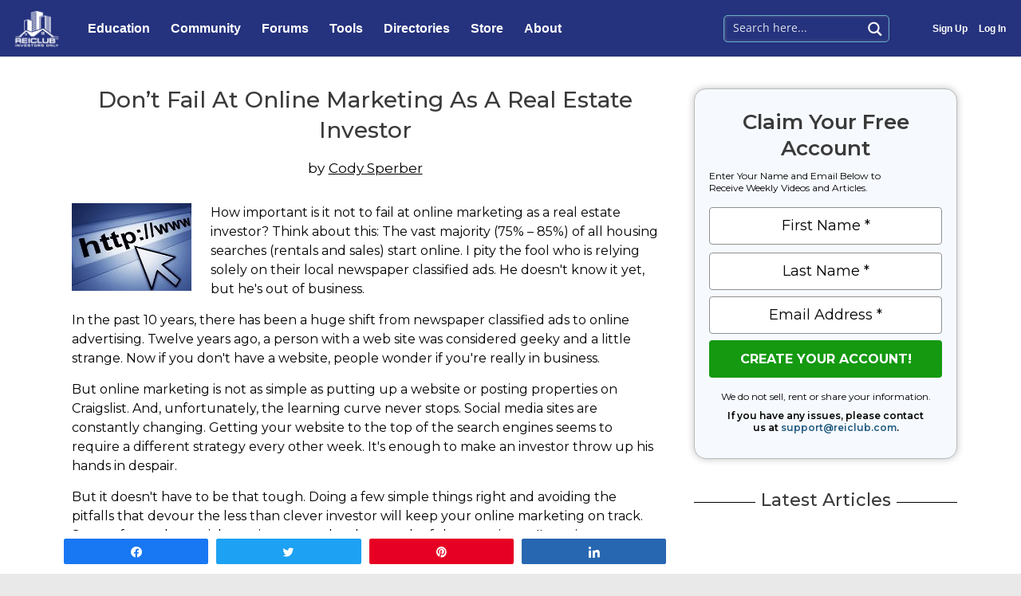

--- FILE ---
content_type: text/html; charset=UTF-8
request_url: https://reiclub.com/articles/online-marketing-for-real-estate-investor/
body_size: 53288
content:
<!DOCTYPE html>
<html lang="en-US">
<head>
<meta charset="UTF-8">
<script>
var gform;gform||(document.addEventListener("gform_main_scripts_loaded",function(){gform.scriptsLoaded=!0}),window.addEventListener("DOMContentLoaded",function(){gform.domLoaded=!0}),gform={domLoaded:!1,scriptsLoaded:!1,initializeOnLoaded:function(o){gform.domLoaded&&gform.scriptsLoaded?o():!gform.domLoaded&&gform.scriptsLoaded?window.addEventListener("DOMContentLoaded",o):document.addEventListener("gform_main_scripts_loaded",o)},hooks:{action:{},filter:{}},addAction:function(o,n,r,t){gform.addHook("action",o,n,r,t)},addFilter:function(o,n,r,t){gform.addHook("filter",o,n,r,t)},doAction:function(o){gform.doHook("action",o,arguments)},applyFilters:function(o){return gform.doHook("filter",o,arguments)},removeAction:function(o,n){gform.removeHook("action",o,n)},removeFilter:function(o,n,r){gform.removeHook("filter",o,n,r)},addHook:function(o,n,r,t,i){null==gform.hooks[o][n]&&(gform.hooks[o][n]=[]);var e=gform.hooks[o][n];null==i&&(i=n+"_"+e.length),gform.hooks[o][n].push({tag:i,callable:r,priority:t=null==t?10:t})},doHook:function(n,o,r){var t;if(r=Array.prototype.slice.call(r,1),null!=gform.hooks[n][o]&&((o=gform.hooks[n][o]).sort(function(o,n){return o.priority-n.priority}),o.forEach(function(o){"function"!=typeof(t=o.callable)&&(t=window[t]),"action"==n?t.apply(null,r):r[0]=t.apply(null,r)})),"filter"==n)return r[0]},removeHook:function(o,n,t,i){var r;null!=gform.hooks[o][n]&&(r=(r=gform.hooks[o][n]).filter(function(o,n,r){return!!(null!=i&&i!=o.tag||null!=t&&t!=o.priority)}),gform.hooks[o][n]=r)}});
</script>

<meta name="viewport" content="width=device-width, initial-scale=1">
<link rel="profile" href="https://gmpg.org/xfn/11">

<!-- Google Tag Manager -->
<script>(function(w,d,s,l,i){w[l]=w[l]||[];w[l].push({'gtm.start':
new Date().getTime(),event:'gtm.js'});var f=d.getElementsByTagName(s)[0],
j=d.createElement(s),dl=l!='dataLayer'?'&l='+l:'';j.async=true;j.src=
'https://www.googletagmanager.com/gtm.js?id='+i+dl;f.parentNode.insertBefore(j,f);
})(window,document,'script','dataLayer','GTM-TDRZ6ZL');</script>
<!-- End Google Tag Manager --><meta name='robots' content='index, follow, max-image-preview:large, max-snippet:-1, max-video-preview:-1' />

<!-- Social Warfare v4.4.1 https://warfareplugins.com - BEGINNING OF OUTPUT -->
<style>
	@font-face {
		font-family: "sw-icon-font";
		src:url("https://reiclub.com/wp-content/plugins/social-warfare/assets/fonts/sw-icon-font.eot?ver=4.4.1");
		src:url("https://reiclub.com/wp-content/plugins/social-warfare/assets/fonts/sw-icon-font.eot?ver=4.4.1#iefix") format("embedded-opentype"),
		url("https://reiclub.com/wp-content/plugins/social-warfare/assets/fonts/sw-icon-font.woff?ver=4.4.1") format("woff"),
		url("https://reiclub.com/wp-content/plugins/social-warfare/assets/fonts/sw-icon-font.ttf?ver=4.4.1") format("truetype"),
		url("https://reiclub.com/wp-content/plugins/social-warfare/assets/fonts/sw-icon-font.svg?ver=4.4.1#1445203416") format("svg");
		font-weight: normal;
		font-style: normal;
		font-display:block;
	}
</style>
<!-- Social Warfare v4.4.1 https://warfareplugins.com - END OF OUTPUT -->


	<!-- This site is optimized with the Yoast SEO plugin v20.10 - https://yoast.com/wordpress/plugins/seo/ -->
	<title>Don&#039;t Fail At Online Marketing As A Real Estate Investor | REIClub</title>
	<meta name="description" content="How important is it not to fail at online marketing as a real estate investor? Think about this: The vast majority (75% - 85%) of all housing searches" />
	<link rel="canonical" href="https://reiclub.com/articles/online-marketing-for-real-estate-investor/" />
	<meta property="og:locale" content="en_US" />
	<meta property="og:type" content="article" />
	<meta property="og:title" content="Don&#039;t Fail At Online Marketing As A Real Estate Investor | REIClub" />
	<meta property="og:description" content="How important is it not to fail at online marketing as a real estate investor? Think about this: The vast majority (75% - 85%) of all housing searches" />
	<meta property="og:url" content="https://reiclub.com/articles/online-marketing-for-real-estate-investor/" />
	<meta property="og:site_name" content="REIClub" />
	<meta property="article:modified_time" content="2020-04-29T13:20:26+00:00" />
	<meta property="og:image" content="https://reiclub.com/wp-content/uploads/2019/10/website1.jpg" />
	<meta name="twitter:card" content="summary_large_image" />
	<meta name="twitter:label1" content="Est. reading time" />
	<meta name="twitter:data1" content="5 minutes" />
	<script type="application/ld+json" class="yoast-schema-graph">{"@context":"https://schema.org","@graph":[{"@type":"WebPage","@id":"https://reiclub.com/articles/online-marketing-for-real-estate-investor/","url":"https://reiclub.com/articles/online-marketing-for-real-estate-investor/","name":"Don't Fail At Online Marketing As A Real Estate Investor | REIClub","isPartOf":{"@id":"https://reiclub.com/#website"},"primaryImageOfPage":{"@id":"https://reiclub.com/articles/online-marketing-for-real-estate-investor/#primaryimage"},"image":{"@id":"https://reiclub.com/articles/online-marketing-for-real-estate-investor/#primaryimage"},"thumbnailUrl":"https://reiclub.com/wp-content/uploads/2019/10/website1.jpg","datePublished":"2020-04-29T13:17:29+00:00","dateModified":"2020-04-29T13:20:26+00:00","description":"How important is it not to fail at online marketing as a real estate investor? Think about this: The vast majority (75% - 85%) of all housing searches","breadcrumb":{"@id":"https://reiclub.com/articles/online-marketing-for-real-estate-investor/#breadcrumb"},"inLanguage":"en-US","potentialAction":[{"@type":"ReadAction","target":["https://reiclub.com/articles/online-marketing-for-real-estate-investor/"]}]},{"@type":"ImageObject","inLanguage":"en-US","@id":"https://reiclub.com/articles/online-marketing-for-real-estate-investor/#primaryimage","url":"https://reiclub.com/wp-content/uploads/2019/10/website1.jpg","contentUrl":"https://reiclub.com/wp-content/uploads/2019/10/website1.jpg","width":150,"height":110,"caption":"Real Estate Investing Website"},{"@type":"BreadcrumbList","@id":"https://reiclub.com/articles/online-marketing-for-real-estate-investor/#breadcrumb","itemListElement":[{"@type":"ListItem","position":1,"name":"Home","item":"https://reiclub.com/"},{"@type":"ListItem","position":2,"name":"Articles","item":"https://reiclub.com/articles/"},{"@type":"ListItem","position":3,"name":"Don&#8217;t Fail At Online Marketing As A Real Estate Investor"}]},{"@type":"WebSite","@id":"https://reiclub.com/#website","url":"https://reiclub.com/","name":"REIClub","description":"","publisher":{"@id":"https://reiclub.com/#organization"},"potentialAction":[{"@type":"SearchAction","target":{"@type":"EntryPoint","urlTemplate":"https://reiclub.com/?s={search_term_string}"},"query-input":"required name=search_term_string"}],"inLanguage":"en-US"},{"@type":"Organization","@id":"https://reiclub.com/#organization","name":"REIClub.com","url":"https://reiclub.com/","logo":{"@type":"ImageObject","inLanguage":"en-US","@id":"https://reiclub.com/#/schema/logo/image/","url":"https://reiclub.com/wp-content/uploads/2019/05/logoat300dpi.gif","contentUrl":"https://reiclub.com/wp-content/uploads/2019/05/logoat300dpi.gif","width":600,"height":500,"caption":"REIClub.com"},"image":{"@id":"https://reiclub.com/#/schema/logo/image/"}}]}</script>
	<!-- / Yoast SEO plugin. -->


<link rel='dns-prefetch' href='//www.googletagmanager.com' />
<link rel='dns-prefetch' href='//fonts.googleapis.com' />
<link rel='dns-prefetch' href='//use.fontawesome.com' />
<link rel="alternate" type="application/rss+xml" title="REIClub &raquo; Feed" href="https://reiclub.com/feed/" />
<link rel="alternate" type="application/rss+xml" title="REIClub &raquo; Comments Feed" href="https://reiclub.com/comments/feed/" />
<script>
window._wpemojiSettings = {"baseUrl":"https:\/\/s.w.org\/images\/core\/emoji\/14.0.0\/72x72\/","ext":".png","svgUrl":"https:\/\/s.w.org\/images\/core\/emoji\/14.0.0\/svg\/","svgExt":".svg","source":{"concatemoji":"https:\/\/reiclub.com\/wp-includes\/js\/wp-emoji-release.min.js?ver=6.1.9"}};
/*! This file is auto-generated */
!function(e,a,t){var n,r,o,i=a.createElement("canvas"),p=i.getContext&&i.getContext("2d");function s(e,t){var a=String.fromCharCode,e=(p.clearRect(0,0,i.width,i.height),p.fillText(a.apply(this,e),0,0),i.toDataURL());return p.clearRect(0,0,i.width,i.height),p.fillText(a.apply(this,t),0,0),e===i.toDataURL()}function c(e){var t=a.createElement("script");t.src=e,t.defer=t.type="text/javascript",a.getElementsByTagName("head")[0].appendChild(t)}for(o=Array("flag","emoji"),t.supports={everything:!0,everythingExceptFlag:!0},r=0;r<o.length;r++)t.supports[o[r]]=function(e){if(p&&p.fillText)switch(p.textBaseline="top",p.font="600 32px Arial",e){case"flag":return s([127987,65039,8205,9895,65039],[127987,65039,8203,9895,65039])?!1:!s([55356,56826,55356,56819],[55356,56826,8203,55356,56819])&&!s([55356,57332,56128,56423,56128,56418,56128,56421,56128,56430,56128,56423,56128,56447],[55356,57332,8203,56128,56423,8203,56128,56418,8203,56128,56421,8203,56128,56430,8203,56128,56423,8203,56128,56447]);case"emoji":return!s([129777,127995,8205,129778,127999],[129777,127995,8203,129778,127999])}return!1}(o[r]),t.supports.everything=t.supports.everything&&t.supports[o[r]],"flag"!==o[r]&&(t.supports.everythingExceptFlag=t.supports.everythingExceptFlag&&t.supports[o[r]]);t.supports.everythingExceptFlag=t.supports.everythingExceptFlag&&!t.supports.flag,t.DOMReady=!1,t.readyCallback=function(){t.DOMReady=!0},t.supports.everything||(n=function(){t.readyCallback()},a.addEventListener?(a.addEventListener("DOMContentLoaded",n,!1),e.addEventListener("load",n,!1)):(e.attachEvent("onload",n),a.attachEvent("onreadystatechange",function(){"complete"===a.readyState&&t.readyCallback()})),(e=t.source||{}).concatemoji?c(e.concatemoji):e.wpemoji&&e.twemoji&&(c(e.twemoji),c(e.wpemoji)))}(window,document,window._wpemojiSettings);
</script>
<style>
img.wp-smiley,
img.emoji {
	display: inline !important;
	border: none !important;
	box-shadow: none !important;
	height: 1em !important;
	width: 1em !important;
	margin: 0 0.07em !important;
	vertical-align: -0.1em !important;
	background: none !important;
	padding: 0 !important;
}
</style>
	<style id='wp-block-library-inline-css'>
:root{--wp-admin-theme-color:#007cba;--wp-admin-theme-color--rgb:0,124,186;--wp-admin-theme-color-darker-10:#006ba1;--wp-admin-theme-color-darker-10--rgb:0,107,161;--wp-admin-theme-color-darker-20:#005a87;--wp-admin-theme-color-darker-20--rgb:0,90,135;--wp-admin-border-width-focus:2px}@media (-webkit-min-device-pixel-ratio:2),(min-resolution:192dpi){:root{--wp-admin-border-width-focus:1.5px}}.wp-element-button{cursor:pointer}:root{--wp--preset--font-size--normal:16px;--wp--preset--font-size--huge:42px}:root .has-very-light-gray-background-color{background-color:#eee}:root .has-very-dark-gray-background-color{background-color:#313131}:root .has-very-light-gray-color{color:#eee}:root .has-very-dark-gray-color{color:#313131}:root .has-vivid-green-cyan-to-vivid-cyan-blue-gradient-background{background:linear-gradient(135deg,#00d084,#0693e3)}:root .has-purple-crush-gradient-background{background:linear-gradient(135deg,#34e2e4,#4721fb 50%,#ab1dfe)}:root .has-hazy-dawn-gradient-background{background:linear-gradient(135deg,#faaca8,#dad0ec)}:root .has-subdued-olive-gradient-background{background:linear-gradient(135deg,#fafae1,#67a671)}:root .has-atomic-cream-gradient-background{background:linear-gradient(135deg,#fdd79a,#004a59)}:root .has-nightshade-gradient-background{background:linear-gradient(135deg,#330968,#31cdcf)}:root .has-midnight-gradient-background{background:linear-gradient(135deg,#020381,#2874fc)}.has-regular-font-size{font-size:1em}.has-larger-font-size{font-size:2.625em}.has-normal-font-size{font-size:var(--wp--preset--font-size--normal)}.has-huge-font-size{font-size:var(--wp--preset--font-size--huge)}.has-text-align-center{text-align:center}.has-text-align-left{text-align:left}.has-text-align-right{text-align:right}#end-resizable-editor-section{display:none}.aligncenter{clear:both}.items-justified-left{justify-content:flex-start}.items-justified-center{justify-content:center}.items-justified-right{justify-content:flex-end}.items-justified-space-between{justify-content:space-between}.screen-reader-text{border:0;clip:rect(1px,1px,1px,1px);-webkit-clip-path:inset(50%);clip-path:inset(50%);height:1px;margin:-1px;overflow:hidden;padding:0;position:absolute;width:1px;word-wrap:normal!important}.screen-reader-text:focus{background-color:#ddd;clip:auto!important;-webkit-clip-path:none;clip-path:none;color:#444;display:block;font-size:1em;height:auto;left:5px;line-height:normal;padding:15px 23px 14px;text-decoration:none;top:5px;width:auto;z-index:100000}html :where(.has-border-color){border-style:solid}html :where([style*=border-top-color]){border-top-style:solid}html :where([style*=border-right-color]){border-right-style:solid}html :where([style*=border-bottom-color]){border-bottom-style:solid}html :where([style*=border-left-color]){border-left-style:solid}html :where([style*=border-width]){border-style:solid}html :where([style*=border-top-width]){border-top-style:solid}html :where([style*=border-right-width]){border-right-style:solid}html :where([style*=border-bottom-width]){border-bottom-style:solid}html :where([style*=border-left-width]){border-left-style:solid}html :where(img[class*=wp-image-]){height:auto;max-width:100%}figure{margin:0 0 1em}
</style>
<link rel='stylesheet' id='astra-theme-css-css' href='https://reiclub.com/wp-content/themes/astra/assets/css/minified/style.min.css?ver=4.0.2' media='all' />
<style id='astra-theme-css-inline-css'>
.ast-no-sidebar .entry-content .alignfull {margin-left: calc( -50vw + 50%);margin-right: calc( -50vw + 50%);max-width: 100vw;width: 100vw;}.ast-no-sidebar .entry-content .alignwide {margin-left: calc(-41vw + 50%);margin-right: calc(-41vw + 50%);max-width: unset;width: unset;}.ast-no-sidebar .entry-content .alignfull .alignfull,.ast-no-sidebar .entry-content .alignfull .alignwide,.ast-no-sidebar .entry-content .alignwide .alignfull,.ast-no-sidebar .entry-content .alignwide .alignwide,.ast-no-sidebar .entry-content .wp-block-column .alignfull,.ast-no-sidebar .entry-content .wp-block-column .alignwide{width: 100%;margin-left: auto;margin-right: auto;}.wp-block-gallery,.blocks-gallery-grid {margin: 0;}.wp-block-separator {max-width: 100px;}.wp-block-separator.is-style-wide,.wp-block-separator.is-style-dots {max-width: none;}.entry-content .has-2-columns .wp-block-column:first-child {padding-right: 10px;}.entry-content .has-2-columns .wp-block-column:last-child {padding-left: 10px;}@media (max-width: 782px) {.entry-content .wp-block-columns .wp-block-column {flex-basis: 100%;}.entry-content .has-2-columns .wp-block-column:first-child {padding-right: 0;}.entry-content .has-2-columns .wp-block-column:last-child {padding-left: 0;}}body .entry-content .wp-block-latest-posts {margin-left: 0;}body .entry-content .wp-block-latest-posts li {list-style: none;}.ast-no-sidebar .ast-container .entry-content .wp-block-latest-posts {margin-left: 0;}.ast-header-break-point .entry-content .alignwide {margin-left: auto;margin-right: auto;}.entry-content .blocks-gallery-item img {margin-bottom: auto;}.wp-block-pullquote {border-top: 4px solid #555d66;border-bottom: 4px solid #555d66;color: #40464d;}:root{--ast-container-default-xlg-padding:6.67em;--ast-container-default-lg-padding:5.67em;--ast-container-default-slg-padding:4.34em;--ast-container-default-md-padding:3.34em;--ast-container-default-sm-padding:6.67em;--ast-container-default-xs-padding:2.4em;--ast-container-default-xxs-padding:1.4em;--ast-code-block-background:#EEEEEE;--ast-comment-inputs-background:#FAFAFA;}html{font-size:87.5%;}a,.page-title{color:#0000ff;}a:hover,a:focus{color:#2828ff;}body,button,input,select,textarea,.ast-button,.ast-custom-button{font-family:'Montserrat',sans-serif;font-weight:400;font-size:14px;font-size:1rem;line-height:1.76em;}blockquote{color:#000000;}p,.entry-content p{margin-bottom:1.1em;}h1,.entry-content h1,h2,.entry-content h2,h3,.entry-content h3,h4,.entry-content h4,h5,.entry-content h5,h6,.entry-content h6,.site-title,.site-title a{font-family:'Montserrat',sans-serif;font-weight:500;}.site-title{font-size:35px;font-size:2.5rem;display:none;}header .custom-logo-link img{max-width:150px;}.astra-logo-svg{width:150px;}.site-header .site-description{font-size:15px;font-size:1.0714285714286rem;display:none;}.entry-title{font-size:30px;font-size:2.1428571428571rem;}h1,.entry-content h1{font-size:28px;font-size:2rem;font-weight:500;font-family:'Montserrat',sans-serif;line-height:1.4em;}h2,.entry-content h2{font-size:26px;font-size:1.8571428571429rem;font-weight:500;font-family:'Montserrat',sans-serif;}h3,.entry-content h3{font-size:24px;font-size:1.7142857142857rem;font-weight:500;font-family:'Montserrat',sans-serif;line-height:1.2em;}h4,.entry-content h4{font-size:22px;font-size:1.5714285714286rem;line-height:1.2em;font-weight:500;font-family:'Montserrat',sans-serif;}h5,.entry-content h5{font-size:20px;font-size:1.4285714285714rem;line-height:1.2em;font-weight:500;font-family:'Montserrat',sans-serif;}h6,.entry-content h6{font-size:18px;font-size:1.2857142857143rem;line-height:1.25em;font-weight:500;font-family:'Montserrat',sans-serif;}::selection{background-color:#000066;color:#ffffff;}body,h1,.entry-title a,.entry-content h1,h2,.entry-content h2,h3,.entry-content h3,h4,.entry-content h4,h5,.entry-content h5,h6,.entry-content h6{color:#000000;}.tagcloud a:hover,.tagcloud a:focus,.tagcloud a.current-item{color:#ffffff;border-color:#0000ff;background-color:#0000ff;}input:focus,input[type="text"]:focus,input[type="email"]:focus,input[type="url"]:focus,input[type="password"]:focus,input[type="reset"]:focus,input[type="search"]:focus,textarea:focus{border-color:#0000ff;}input[type="radio"]:checked,input[type=reset],input[type="checkbox"]:checked,input[type="checkbox"]:hover:checked,input[type="checkbox"]:focus:checked,input[type=range]::-webkit-slider-thumb{border-color:#0000ff;background-color:#0000ff;box-shadow:none;}.site-footer a:hover + .post-count,.site-footer a:focus + .post-count{background:#0000ff;border-color:#0000ff;}.single .nav-links .nav-previous,.single .nav-links .nav-next{color:#0000ff;}.entry-meta,.entry-meta *{line-height:1.45;color:#0000ff;}.entry-meta a:hover,.entry-meta a:hover *,.entry-meta a:focus,.entry-meta a:focus *,.page-links > .page-link,.page-links .page-link:hover,.post-navigation a:hover{color:#2828ff;}#cat option,.secondary .calendar_wrap thead a,.secondary .calendar_wrap thead a:visited{color:#0000ff;}.secondary .calendar_wrap #today,.ast-progress-val span{background:#0000ff;}.secondary a:hover + .post-count,.secondary a:focus + .post-count{background:#0000ff;border-color:#0000ff;}.calendar_wrap #today > a{color:#ffffff;}.page-links .page-link,.single .post-navigation a{color:#0000ff;}.widget-title{font-size:20px;font-size:1.4285714285714rem;color:#000000;}.single .ast-author-details .author-title{color:#2828ff;}.main-header-menu .menu-link,.ast-header-custom-item a{color:#000000;}.main-header-menu .menu-item:hover > .menu-link,.main-header-menu .menu-item:hover > .ast-menu-toggle,.main-header-menu .ast-masthead-custom-menu-items a:hover,.main-header-menu .menu-item.focus > .menu-link,.main-header-menu .menu-item.focus > .ast-menu-toggle,.main-header-menu .current-menu-item > .menu-link,.main-header-menu .current-menu-ancestor > .menu-link,.main-header-menu .current-menu-item > .ast-menu-toggle,.main-header-menu .current-menu-ancestor > .ast-menu-toggle{color:#0000ff;}.header-main-layout-3 .ast-main-header-bar-alignment{margin-right:auto;}.header-main-layout-2 .site-header-section-left .ast-site-identity{text-align:left;}.site-logo-img img{ transition:all 0.2s linear;}.ast-header-break-point .ast-mobile-menu-buttons-minimal.menu-toggle{background:transparent;color:#ffffff;}.ast-header-break-point .ast-mobile-menu-buttons-outline.menu-toggle{background:transparent;border:1px solid #ffffff;color:#ffffff;}.ast-header-break-point .ast-mobile-menu-buttons-fill.menu-toggle{background:#ffffff;color:#000000;}.ast-small-footer{color:#000000;}.ast-small-footer > .ast-footer-overlay{background-color:#eae9e9;;}.ast-small-footer a{color:#020864;}.ast-small-footer a:hover{color:#afc6db;}.footer-adv .footer-adv-overlay{border-top-style:solid;border-top-color:#7a7a7a;}.footer-adv .widget-title,.footer-adv .widget-title a{color:#000000;}.footer-adv{color:#000000;}.footer-adv a{color:#000000;}.footer-adv .tagcloud a:hover,.footer-adv .tagcloud a.current-item{border-color:#000000;background-color:#000000;}.footer-adv a:hover,.footer-adv .no-widget-text a:hover,.footer-adv a:focus,.footer-adv .no-widget-text a:focus{color:#05265c;}.footer-adv .calendar_wrap #today,.footer-adv a:hover + .post-count{background-color:#000000;}.footer-adv-overlay{background-color:#eae9e9;;}.wp-block-buttons.aligncenter{justify-content:center;}@media (max-width:782px){.entry-content .wp-block-columns .wp-block-column{margin-left:0px;}}.wp-block-image.aligncenter{margin-left:auto;margin-right:auto;}.wp-block-table.aligncenter{margin-left:auto;margin-right:auto;}@media (max-width:768px){.ast-separate-container #primary,.ast-separate-container #secondary{padding:1.5em 0;}#primary,#secondary{padding:1.5em 0;margin:0;}.ast-left-sidebar #content > .ast-container{display:flex;flex-direction:column-reverse;width:100%;}.ast-separate-container .ast-article-post,.ast-separate-container .ast-article-single{padding:1.5em 2.14em;}.ast-author-box img.avatar{margin:20px 0 0 0;}}@media (min-width:769px){.ast-separate-container.ast-right-sidebar #primary,.ast-separate-container.ast-left-sidebar #primary{border:0;}.search-no-results.ast-separate-container #primary{margin-bottom:4em;}}.menu-toggle,button,.ast-button,.ast-custom-button,.button,input#submit,input[type="button"],input[type="submit"],input[type="reset"]{color:#ffffff;border-color:#020864;background-color:#020864;border-radius:2px;padding-top:10px;padding-right:40px;padding-bottom:10px;padding-left:40px;font-family:inherit;font-weight:600;}button:focus,.menu-toggle:hover,button:hover,.ast-button:hover,.ast-custom-button:hover .button:hover,.ast-custom-button:hover,input[type=reset]:hover,input[type=reset]:focus,input#submit:hover,input#submit:focus,input[type="button"]:hover,input[type="button"]:focus,input[type="submit"]:hover,input[type="submit"]:focus{color:#ffffff;background-color:#020864;border-color:#020864;}@media (min-width:544px){.ast-container{max-width:100%;}}@media (max-width:544px){.ast-separate-container .ast-article-post,.ast-separate-container .ast-article-single,.ast-separate-container .comments-title,.ast-separate-container .ast-archive-description{padding:1.5em 1em;}.ast-separate-container #content .ast-container{padding-left:0.54em;padding-right:0.54em;}.ast-separate-container .ast-comment-list li.depth-1{padding:1.5em 1em;margin-bottom:1.5em;}.ast-separate-container .ast-comment-list .bypostauthor{padding:.5em;}.ast-search-menu-icon.ast-dropdown-active .search-field{width:170px;}.site-branding img,.site-header .site-logo-img .custom-logo-link img{max-width:100%;}}@media (max-width:768px){.ast-mobile-header-stack .main-header-bar .ast-search-menu-icon{display:inline-block;}.ast-header-break-point.ast-header-custom-item-outside .ast-mobile-header-stack .main-header-bar .ast-search-icon{margin:0;}.ast-comment-avatar-wrap img{max-width:2.5em;}.ast-separate-container .ast-comment-list li.depth-1{padding:1.5em 2.14em;}.ast-separate-container .comment-respond{padding:2em 2.14em;}.ast-comment-meta{padding:0 1.8888em 1.3333em;}}.footer-adv .tagcloud a:hover,.footer-adv .tagcloud a.current-item{color:#ffffff;}.footer-adv .calendar_wrap #today{color:#ffffff;}@media (min-width:769px){.ast-small-footer .ast-container{max-width:100%;padding-left:35px;padding-right:35px;}}body,.ast-separate-container{background-color:#eae9e9;;}.ast-no-sidebar.ast-separate-container .entry-content .alignfull {margin-left: -6.67em;margin-right: -6.67em;width: auto;}@media (max-width: 1200px) {.ast-no-sidebar.ast-separate-container .entry-content .alignfull {margin-left: -2.4em;margin-right: -2.4em;}}@media (max-width: 768px) {.ast-no-sidebar.ast-separate-container .entry-content .alignfull {margin-left: -2.14em;margin-right: -2.14em;}}@media (max-width: 544px) {.ast-no-sidebar.ast-separate-container .entry-content .alignfull {margin-left: -1em;margin-right: -1em;}}.ast-no-sidebar.ast-separate-container .entry-content .alignwide {margin-left: -20px;margin-right: -20px;}.ast-no-sidebar.ast-separate-container .entry-content .wp-block-column .alignfull,.ast-no-sidebar.ast-separate-container .entry-content .wp-block-column .alignwide {margin-left: auto;margin-right: auto;width: 100%;}@media (max-width:768px){.widget-title{font-size:20px;font-size:1.4285714285714rem;}body,button,input,select,textarea,.ast-button,.ast-custom-button{font-size:14px;font-size:1rem;}#secondary,#secondary button,#secondary input,#secondary select,#secondary textarea{font-size:14px;font-size:1rem;}.site-title{display:none;}.site-header .site-description{display:none;}.entry-title{font-size:30px;}h1,.entry-content h1{font-size:30px;}h2,.entry-content h2{font-size:25px;}h3,.entry-content h3{font-size:20px;}}@media (max-width:544px){.widget-title{font-size:20px;font-size:1.4285714285714rem;}body,button,input,select,textarea,.ast-button,.ast-custom-button{font-size:14px;font-size:1rem;}#secondary,#secondary button,#secondary input,#secondary select,#secondary textarea{font-size:14px;font-size:1rem;}.site-title{display:none;}.site-header .site-description{display:none;}.entry-title{font-size:30px;}h1,.entry-content h1{font-size:30px;}h2,.entry-content h2{font-size:25px;}h3,.entry-content h3{font-size:20px;}}@media (max-width:544px){html{font-size:87.5%;}}@media (min-width:769px){.ast-container{max-width:1410px;}}@font-face {font-family: "Astra";src: url(https://reiclub.com/wp-content/themes/astra/assets/fonts/astra.woff) format("woff"),url(https://reiclub.com/wp-content/themes/astra/assets/fonts/astra.ttf) format("truetype"),url(https://reiclub.com/wp-content/themes/astra/assets/fonts/astra.svg#astra) format("svg");font-weight: normal;font-style: normal;font-display: fallback;}@media (max-width:921px) {.main-header-bar .main-header-bar-navigation{display:none;}}.ast-desktop .main-header-menu.submenu-with-border .sub-menu,.ast-desktop .main-header-menu.submenu-with-border .astra-full-megamenu-wrapper{border-color:#000066;}.ast-desktop .main-header-menu.submenu-with-border .sub-menu{border-top-width:0px;border-right-width:0px;border-left-width:0px;border-bottom-width:0px;border-style:solid;}.ast-desktop .main-header-menu.submenu-with-border .sub-menu .sub-menu{top:-0px;}.ast-desktop .main-header-menu.submenu-with-border .sub-menu .menu-link,.ast-desktop .main-header-menu.submenu-with-border .children .menu-link{border-bottom-width:0px;border-style:solid;border-color:#eaeaea;}@media (min-width:769px){.main-header-menu .sub-menu .menu-item.ast-left-align-sub-menu:hover > .sub-menu,.main-header-menu .sub-menu .menu-item.ast-left-align-sub-menu.focus > .sub-menu{margin-left:-0px;}}.ast-small-footer{border-top-style:solid;border-top-width:inherit;border-top-color:#7a7a7a;}.ast-header-widget-area {line-height: 1.65;}.ast-header-widget-area .widget-title,.ast-header-widget-area .no-widget-text {margin-bottom: 0;}.ast-header-widget-area .widget {margin: .5em;display: inline-block;vertical-align: middle;}.ast-header-widget-area .widget p {margin-bottom: 0;}.ast-header-widget-area .widget ul {position: static;border: 0;width: auto;}.ast-header-widget-area .widget ul a {border: 0;}.ast-header-widget-area .widget.widget_search .search-field,.ast-header-widget-area .widget.widget_search .search-field:focus {padding: 10px 45px 10px 15px;}.ast-header-widget-area .widget:last-child {margin-bottom: 0.5em;margin-right: 0;}.submenu-with-border .ast-header-widget-area .widget ul {position: static;border: 0;width: auto;}.submenu-with-border .ast-header-widget-area .widget ul a {border: 0;}.ast-header-break-point .ast-header-widget-area .widget {margin: .5em 0;display: block;}.ast-header-break-point.ast-header-custom-item-inside .main-header-bar .main-header-bar-navigation .ast-search-icon {display: none;}.ast-header-break-point.ast-header-custom-item-inside .main-header-bar .ast-search-menu-icon .search-form {padding: 0;display: block;overflow: hidden;}.ast-header-break-point .ast-header-custom-item .widget:last-child {margin-bottom: 1em;}.ast-header-custom-item .widget {margin: 0.5em;display: inline-block;vertical-align: middle;}.ast-header-custom-item .widget p {margin-bottom: 0;}.ast-header-custom-item .widget li {width: auto;}.ast-header-custom-item-inside .button-custom-menu-item .menu-link {display: none;}.ast-header-custom-item-inside.ast-header-break-point .button-custom-menu-item .ast-custom-button-link {display: none;}.ast-header-custom-item-inside.ast-header-break-point .button-custom-menu-item .menu-link {display: block;}.ast-header-break-point.ast-header-custom-item-outside .main-header-bar .ast-search-icon {margin-right: 1em;}.ast-header-break-point.ast-header-custom-item-inside .main-header-bar .ast-search-menu-icon .search-field,.ast-header-break-point.ast-header-custom-item-inside .main-header-bar .ast-search-menu-icon.ast-inline-search .search-field {width: 100%;padding-right: 5.5em;}.ast-header-break-point.ast-header-custom-item-inside .main-header-bar .ast-search-menu-icon .search-submit {display: block;position: absolute;height: 100%;top: 0;right: 0;padding: 0 1em;border-radius: 0;}.ast-header-break-point .ast-header-custom-item .ast-masthead-custom-menu-items {padding-left: 20px;padding-right: 20px;margin-bottom: 1em;margin-top: 1em;}.ast-header-custom-item-inside.ast-header-break-point .button-custom-menu-item {padding-left: 0;padding-right: 0;margin-top: 0;margin-bottom: 0;}.astra-icon-down_arrow::after {content: "\e900";font-family: Astra;}.astra-icon-close::after {content: "\e5cd";font-family: Astra;}.astra-icon-drag_handle::after {content: "\e25d";font-family: Astra;}.astra-icon-format_align_justify::after {content: "\e235";font-family: Astra;}.astra-icon-menu::after {content: "\e5d2";font-family: Astra;}.astra-icon-reorder::after {content: "\e8fe";font-family: Astra;}.astra-icon-search::after {content: "\e8b6";font-family: Astra;}.astra-icon-zoom_in::after {content: "\e56b";font-family: Astra;}.astra-icon-check-circle::after {content: "\e901";font-family: Astra;}.astra-icon-shopping-cart::after {content: "\f07a";font-family: Astra;}.astra-icon-shopping-bag::after {content: "\f290";font-family: Astra;}.astra-icon-shopping-basket::after {content: "\f291";font-family: Astra;}.astra-icon-circle-o::after {content: "\e903";font-family: Astra;}.astra-icon-certificate::after {content: "\e902";font-family: Astra;}blockquote {padding: 1.2em;}:root .has-ast-global-color-0-color{color:var(--ast-global-color-0);}:root .has-ast-global-color-0-background-color{background-color:var(--ast-global-color-0);}:root .wp-block-button .has-ast-global-color-0-color{color:var(--ast-global-color-0);}:root .wp-block-button .has-ast-global-color-0-background-color{background-color:var(--ast-global-color-0);}:root .has-ast-global-color-1-color{color:var(--ast-global-color-1);}:root .has-ast-global-color-1-background-color{background-color:var(--ast-global-color-1);}:root .wp-block-button .has-ast-global-color-1-color{color:var(--ast-global-color-1);}:root .wp-block-button .has-ast-global-color-1-background-color{background-color:var(--ast-global-color-1);}:root .has-ast-global-color-2-color{color:var(--ast-global-color-2);}:root .has-ast-global-color-2-background-color{background-color:var(--ast-global-color-2);}:root .wp-block-button .has-ast-global-color-2-color{color:var(--ast-global-color-2);}:root .wp-block-button .has-ast-global-color-2-background-color{background-color:var(--ast-global-color-2);}:root .has-ast-global-color-3-color{color:var(--ast-global-color-3);}:root .has-ast-global-color-3-background-color{background-color:var(--ast-global-color-3);}:root .wp-block-button .has-ast-global-color-3-color{color:var(--ast-global-color-3);}:root .wp-block-button .has-ast-global-color-3-background-color{background-color:var(--ast-global-color-3);}:root .has-ast-global-color-4-color{color:var(--ast-global-color-4);}:root .has-ast-global-color-4-background-color{background-color:var(--ast-global-color-4);}:root .wp-block-button .has-ast-global-color-4-color{color:var(--ast-global-color-4);}:root .wp-block-button .has-ast-global-color-4-background-color{background-color:var(--ast-global-color-4);}:root .has-ast-global-color-5-color{color:var(--ast-global-color-5);}:root .has-ast-global-color-5-background-color{background-color:var(--ast-global-color-5);}:root .wp-block-button .has-ast-global-color-5-color{color:var(--ast-global-color-5);}:root .wp-block-button .has-ast-global-color-5-background-color{background-color:var(--ast-global-color-5);}:root .has-ast-global-color-6-color{color:var(--ast-global-color-6);}:root .has-ast-global-color-6-background-color{background-color:var(--ast-global-color-6);}:root .wp-block-button .has-ast-global-color-6-color{color:var(--ast-global-color-6);}:root .wp-block-button .has-ast-global-color-6-background-color{background-color:var(--ast-global-color-6);}:root .has-ast-global-color-7-color{color:var(--ast-global-color-7);}:root .has-ast-global-color-7-background-color{background-color:var(--ast-global-color-7);}:root .wp-block-button .has-ast-global-color-7-color{color:var(--ast-global-color-7);}:root .wp-block-button .has-ast-global-color-7-background-color{background-color:var(--ast-global-color-7);}:root .has-ast-global-color-8-color{color:var(--ast-global-color-8);}:root .has-ast-global-color-8-background-color{background-color:var(--ast-global-color-8);}:root .wp-block-button .has-ast-global-color-8-color{color:var(--ast-global-color-8);}:root .wp-block-button .has-ast-global-color-8-background-color{background-color:var(--ast-global-color-8);}:root{--ast-global-color-0:#0170B9;--ast-global-color-1:#3a3a3a;--ast-global-color-2:#3a3a3a;--ast-global-color-3:#4B4F58;--ast-global-color-4:#F5F5F5;--ast-global-color-5:#FFFFFF;--ast-global-color-6:#E5E5E5;--ast-global-color-7:#424242;--ast-global-color-8:#000000;}:root {--ast-border-color : #dddddd;}.ast-single-entry-banner {-js-display: flex;display: flex;flex-direction: column;justify-content: center;text-align: center;position: relative;background: #eeeeee;}.ast-single-entry-banner[data-banner-layout="layout-1"] {max-width: 1370px;background: inherit;padding: 20px 0;}.ast-single-entry-banner[data-banner-width-type="custom"] {margin: 0 auto;width: 100%;}.ast-single-entry-banner + .site-content .entry-header {margin-bottom: 0;}header.entry-header .entry-title{text-transform:capitalize;}header.entry-header > *:not(:last-child){margin-bottom:10px;}.ast-archive-entry-banner {-js-display: flex;display: flex;flex-direction: column;justify-content: center;text-align: center;position: relative;background: #eeeeee;}.ast-archive-entry-banner[data-banner-width-type="custom"] {margin: 0 auto;width: 100%;}.ast-archive-entry-banner[data-banner-layout="layout-1"] {background: inherit;padding: 20px 0;text-align: left;}body.archive .ast-archive-description{max-width:1370px;width:100%;text-align:left;padding-top:3em;padding-right:3em;padding-bottom:3em;padding-left:3em;}body.archive .ast-archive-description .ast-archive-title,body.archive .ast-archive-description .ast-archive-title *{font-weight:500;font-size:36px;font-size:2.5714285714286rem;text-transform:capitalize;}body.archive .ast-archive-description > *:not(:last-child){margin-bottom:10px;}@media (max-width:768px){body.archive .ast-archive-description{text-align:left;}}@media (max-width:544px){body.archive .ast-archive-description{text-align:left;}}.learndash .completed:before,.learndash .notcompleted:before,#learndash_profile .completed:before,#learndash_profile .notcompleted:before {content: "\e903";display: inline-block;font-family: "Astra";text-rendering: auto;-webkit-font-smoothing: antialiased;-moz-osx-font-smoothing: grayscale;float: left;text-indent: 0;font-size: 1.5em;line-height: 1;}.learndash .completed:before,#learndash_profile .completed:before {content: "\e901";font-weight: bold;}.learndash .completed:before,.learndash .notcompleted:before {position: absolute;top: 8px;right: .75em;width: 1.75em;text-align: center;line-height: 1.2;}.learndash .topic-completed span,.learndash .topic-notcompleted span {background: none;padding: 0;}.learndash .topic-completed span:before,.learndash .topic-notcompleted span:before {content: "\e903";display: inline-block;font-family: "Astra";text-rendering: auto;-webkit-font-smoothing: antialiased;-moz-osx-font-smoothing: grayscale;font-size: 1.25em;}.learndash .topic-completed span:before {content: "\e901";font-weight: bold;}body .learndash .completed,body .learndash .notcompleted,body #learndash_profile .completed,body #learndash_profile .notcompleted {line-height: 1.7;background: none;}body .learndash_profile_heading,body #learndash_profile a,body #learndash_profile div{ont-size: 1em;font-weight: inherit;}body #lessons_list > div h4,body #course_list > div h4,body #quiz_list > div h4,body #learndash_lesson_topics_list ul > li > span.topic_item {font-size: 1em;}body #learndash_lessons #lesson_heading,body #learndash_profile .learndash_profile_heading,body #learndash_quizzes #quiz_heading,body #learndash_lesson_topics_list div > strong {padding: 10px .75em;font-weight: 600;text-transform: uppercase;border-radius: 0;}body #learndash_lessons .right,body #learndash_quizzes .right {width: auto;}body .expand_collapse .expand_collapse,body #learndash_profile .expand_collapse {top: -1em;}body .expand_collapse .expand_collapse a,body #learndash_profile .expand_collapse a {font-size: .8em;}body .expand_collapse .list_arrow.collapse,body .expand_collapse .list_arrow.expand,body #learndash_profile .list_arrow.collapse,body #learndash_profile .list_arrow.expand {vertical-align: top;}body .expand_collapse .list_arrow.collapse:before,body .expand_collapse .list_arrow.expand:before,body #learndash_profile .list_arrow.collapse:before,body #learndash_profile .list_arrow.expand:before {content: "\e900";transform: rotate(270deg);font-weight: bold;}body .expand_collapse .list_arrow.expand:before,body #learndash_profile .list_arrow.expand:before {transform: rotate(0deg);}body #learndash_lessons #lesson_heading,body #learndash_profile .learndash_profile_heading,body #learndash_quizzes #quiz_heading,body #learndash_lesson_topics_list div > strong {padding: 10px .75em;font-weight: 600;text-transform: uppercase;border-radius: 0;}body #learndash_lesson_topics_list ul > li > span.topic_item:hover {background: none;}body #learndash_lesson_topics_list .learndash_topic_dots {order: none;box-shadow: none;}body #learndash_lesson_topics_list .learndash_topic_dots ul {border: 1px solid #e2e2e2;border-top: none;overflow: hidden;}body #learndash_lesson_topics_list .learndash_topic_dots ul > li:last-child a {border-bottom: none;}body #learndash_lesson_topics_list .learndash_topic_dots ul > li.nth-of-type-odd {background: #fbfbfb;}body #learndash_lesson_topics_list .learndash_topic_dots .topic-completed,body #learndash_lesson_topics_list .learndash_topic_dots .topic-notcompleted {padding: 8px .75em;border-bottom: 1px solid #ddd;}body #learndash_lesson_topics_list .learndash_topic_dots .topic-completed span,body #learndash_lesson_topics_list .learndash_topic_dots .topic-notcompleted span {margin: 0 auto;display: inline;}body #learndash_lesson_topics_list ul > li > span.topic_item {font-size: 1em;}.learndash .completed:before,.learndash .notcompleted:before {position: absolute;top: 8px;right: .75em;width: 1.75em;text-align: center;line-height: 1.2;}.learndash .topic-completed span,.learndash .topic-notcompleted span {background: none;padding: 0;}.learndash .topic-completed span:before,.learndash .topic-notcompleted span:before {content: "\e903";display: inline-block;font-family: "Astra";text-rendering: auto;-webkit-font-smoothing: antialiased;-moz-osx-font-smoothing: grayscale;font-size: 1.25em;}.learndash .topic-completed span:before {content: "\e901";font-weight: bold;}.widget_ldcoursenavigation .learndash_topic_widget_list .topic-completed span:before,.widget_ldcoursenavigation .learndash_topic_widget_list .topic-notcompleted span:before {margin-left: 1px;margin-right: 9px;}body .learndash_navigation_lesson_topics_list .topic-notcompleted span,body .learndash_navigation_lesson_topics_list ul .topic-notcompleted span,body .learndash_topic_dots .topic-notcompleted span,body .learndash_topic_dots ul .topic-notcompleted span {margin: 5px 0;}body .learndash_navigation_lesson_topics_list .topic-completed span,body .learndash_navigation_lesson_topics_list .topic-notcompleted span,body .learndash_navigation_lesson_topics_list ul .topic-completed span,body .learndash_navigation_lesson_topics_list ul .topic-notcompleted span,body .learndash_topic_dots .topic-completed span,body .learndash_topic_dots .topic-notcompleted span,body .learndash_topic_dots ul .topic-completed span,body .learndash_topic_dots ul .topic-notcompleted span {padding-left: 0;background: none;margin: 5px 0;}body .learndash_navigation_lesson_topics_list .topic-completed span:before,body .learndash_navigation_lesson_topics_list .topic-notcompleted span:before,body .learndash_navigation_lesson_topics_list ul .topic-completed span:before,body .learndash_navigation_lesson_topics_list ul .topic-notcompleted span:before,body .learndash_topic_dots .topic-completed span:before,body .learndash_topic_dots .topic-notcompleted span:before,body .learndash_topic_dots ul .topic-completed span:before,body .learndash_topic_dots ul .topic-notcompleted span:before {content: "\e903";display: inline-block;font-family: "Astra";text-rendering: auto;-webkit-font-smoothing: antialiased;-moz-osx-font-smoothing: grayscale;font-size: 1em;font-weight: normal;margin-right: 10px;}body .learndash_navigation_lesson_topics_list .topic-completed span:before,body .learndash_navigation_lesson_topics_list ul .topic-completed span:before,body .learndash_topic_dots .topic-completed span:before,body .learndash_topic_dots ul .topic-completed span:before {content: "\e901";font-weight: bold;}.widget_ldcoursenavigation .learndash_topic_widget_list .topic-completed span:before,.widget_ldcoursenavigation .learndash_topic_widget_list .topic-notcompleted span:before {margin-left: 1px;margin-right: 9px;}body .learndash .topic-completed span,body .learndash .topic-notcompleted span {background: none;padding: 0;}#learndash_next_prev_link {margin: 0;padding: 2em 0 0;border-top: 1px solid #eeeeee;overflow: hidden;line-height: 0;}#learndash_next_prev_link a {margin: 2px;display: inline-block;padding: 0 1.5em;height: 2.33333em;line-height: 2.33333em;text-align: center;font-size: 16px;font-size: 1.06666rem;}body #learndash_lessons a,body #learndash_quizzes a,body .expand_collapse a,body .learndash_topic_dots a,body .learndash_topic_dots a > span,body #learndash_lesson_topics_list span a,body #learndash_profile a,body #learndash_profile a span{font-family:'Montserrat',sans-serif;}body #ld_course_list .btn,body a.btn-blue,body a.btn-blue:visited,body a#quiz_continue_link,body .btn-join,body .learndash_checkout_buttons input.btn-join[type="button"],body #btn-join,body .learndash_checkout_buttons input.btn-join[type="submit"],body .wpProQuiz_content .wpProQuiz_button2{color:#ffffff;border-color:#020864;background-color:#020864;border-radius:2px;}body #ld_course_list .btn:hover,body #ld_course_list .btn:focus,body a.btn-blue:hover,body a.btn-blue:focus,body a#quiz_continue_link:hover,body a#quiz_continue_link:focus,body .btn-join:hover,body .learndash_checkout_buttons input.btn-join[type="button"]:hover,body .btn-join:focus,body .learndash_checkout_buttons input.btn-join[type="button"]:focus,.wpProQuiz_content .wpProQuiz_button2:hover,.wpProQuiz_content .wpProQuiz_button2:focus,body #btn-join:hover,body .learndash_checkout_buttons input.btn-join[type="submit"]:hover,body #btn-join:focus,body .learndash_checkout_buttons input.btn-join[type="submit"]:focus{color:#ffffff;border-color:#020864;background-color:#020864;}body dd.course_progress div.course_progress_blue,body .wpProQuiz_content .wpProQuiz_time_limit .wpProQuiz_progress{background-color:#000066;}body #learndash_lessons a,body #learndash_quizzes a,body .expand_collapse a,body .learndash_topic_dots a,body .learndash_topic_dots a > span,body #learndash_lesson_topics_list span a,body #learndash_profile a,#learndash_profile .profile_edit_profile a,body #learndash_profile .expand_collapse a,body #learndash_profile a span,#lessons_list .list-count,#quiz_list .list-count{color:#0000ff;}.learndash .notcompleted:before,#learndash_profile .notcompleted:before,.learndash_topic_dots ul .topic-notcompleted span:before,.learndash_navigation_lesson_topics_list .topic-notcompleted span:before,.learndash_navigation_lesson_topics_list ul .topic-notcompleted span:before,.learndash .topic-notcompleted span:before{color:rgba(0,0,0,0.5);}body .thumbnail.course .ld_course_grid_price,body .thumbnail.course .ld_course_grid_price.ribbon-enrolled,body #learndash_lessons #lesson_heading,body #learndash_profile .learndash_profile_heading,body #learndash_quizzes #quiz_heading,body #learndash_lesson_topics_list div > strong,body .learndash-pager span a,body #learndash_profile .learndash_profile_quiz_heading{background-color:#000066;color:#ffffff;}.learndash .completed:before,#learndash_profile .completed:before,.learndash_topic_dots ul .topic-completed span:before,.learndash_navigation_lesson_topics_list .topic-completed span:before,.learndash_navigation_lesson_topics_list ul .topic-completed span:before,.learndash .topic-completed span:before,body .list_arrow.lesson_completed:before{color:#000066;}body .thumbnail.course .ld_course_grid_price:before{border-top-color:rgba(0,0,102,0.75);border-right-color:rgba(0,0,102,0.75);}body .wpProQuiz_loadQuiz,body .wpProQuiz_lock{border-color:rgba(0,0,255,0.5);background-color:rgba(0,0,255,0.1);}#ld_course_list .entry-title{font-size:30px;font-size:2.1428571428571rem;}body #course_list .list-count,body #lessons_list .list-count,body #quiz_list .list-count{display:none;}body #course_list > div h4 > a,body #lessons_list > div h4 > a,body #quiz_list > div h4 > a,body #learndash_course_content .learndash_topic_dots ul > li a{padding-left:.75em;margin-left:auto;}@media (max-width:768px){#ld_course_list .entry-title{font-size:30px;}}@media (min-width:545px){body #learndash_profile .profile_edit_profile{position:absolute;top:15px;right:15px;}}@media (max-width:544px){#ld_course_list .entry-title{font-size:30px;}#learndash_next_prev_link a{width:100%;}#learndash_next_prev_link a.prev-link{margin-bottom:1em;}#ld_course_info_mycourses_list .ld-course-info-my-courses .ld-entry-title{margin:0 0 20px;}}@media (max-width:544px){#ld_course_info_mycourses_list .ld-course-info-my-courses img{display:block;margin-left:initial;max-width:100%;margin:10px 0;}}.ast-breadcrumbs .trail-browse,.ast-breadcrumbs .trail-items,.ast-breadcrumbs .trail-items li{display:inline-block;margin:0;padding:0;border:none;background:inherit;text-indent:0;}.ast-breadcrumbs .trail-browse{font-size:inherit;font-style:inherit;font-weight:inherit;color:inherit;}.ast-breadcrumbs .trail-items{list-style:none;}.trail-items li::after{padding:0 0.3em;content:"\00bb";}.trail-items li:last-of-type::after{display:none;}h1,.entry-content h1,h2,.entry-content h2,h3,.entry-content h3,h4,.entry-content h4,h5,.entry-content h5,h6,.entry-content h6{color:var(--ast-global-color-2);}.elementor-widget-heading .elementor-heading-title{margin:0;}.elementor-page .ast-menu-toggle{color:unset !important;background:unset !important;}.elementor-post.elementor-grid-item.hentry{margin-bottom:0;}.woocommerce div.product .elementor-element.elementor-products-grid .related.products ul.products li.product,.elementor-element .elementor-wc-products .woocommerce[class*='columns-'] ul.products li.product{width:auto;margin:0;float:none;}.ast-left-sidebar .elementor-section.elementor-section-stretched,.ast-right-sidebar .elementor-section.elementor-section-stretched{max-width:100%;left:0 !important;}.elementor-template-full-width .ast-container{display:block;}@media (max-width:544px){.elementor-element .elementor-wc-products .woocommerce[class*="columns-"] ul.products li.product{width:auto;margin:0;}.elementor-element .woocommerce .woocommerce-result-count{float:none;}}.ast-header-break-point .main-header-bar{border-bottom-width:1px;border-bottom-color:#000066;}@media (min-width:769px){.main-header-bar{border-bottom-width:1px;border-bottom-color:#000066;}}.main-header-menu .menu-item,#astra-footer-menu .menu-item,.main-header-bar .ast-masthead-custom-menu-items{-js-display:flex;display:flex;-webkit-box-pack:center;-webkit-justify-content:center;-moz-box-pack:center;-ms-flex-pack:center;justify-content:center;-webkit-box-orient:vertical;-webkit-box-direction:normal;-webkit-flex-direction:column;-moz-box-orient:vertical;-moz-box-direction:normal;-ms-flex-direction:column;flex-direction:column;}.main-header-menu > .menu-item > .menu-link,#astra-footer-menu > .menu-item > .menu-link{height:100%;-webkit-box-align:center;-webkit-align-items:center;-moz-box-align:center;-ms-flex-align:center;align-items:center;-js-display:flex;display:flex;}.ast-primary-menu-disabled .main-header-bar .ast-masthead-custom-menu-items{flex:unset;}.header-main-layout-1 .ast-flex.main-header-container,.header-main-layout-3 .ast-flex.main-header-container{-webkit-align-content:center;-ms-flex-line-pack:center;align-content:center;-webkit-box-align:center;-webkit-align-items:center;-moz-box-align:center;-ms-flex-align:center;align-items:center;}.main-header-menu .sub-menu .menu-item.menu-item-has-children > .menu-link:after{position:absolute;right:1em;top:50%;transform:translate(0,-50%) rotate(270deg);}.ast-header-break-point .main-header-bar .main-header-bar-navigation .page_item_has_children > .ast-menu-toggle::before,.ast-header-break-point .main-header-bar .main-header-bar-navigation .menu-item-has-children > .ast-menu-toggle::before,.ast-mobile-popup-drawer .main-header-bar-navigation .menu-item-has-children>.ast-menu-toggle::before,.ast-header-break-point .ast-mobile-header-wrap .main-header-bar-navigation .menu-item-has-children > .ast-menu-toggle::before{font-weight:bold;content:"\e900";font-family:Astra;text-decoration:inherit;display:inline-block;}.ast-header-break-point .main-navigation ul.sub-menu .menu-item .menu-link:before{content:"\e900";font-family:Astra;font-size:.65em;text-decoration:inherit;display:inline-block;transform:translate(0,-2px) rotateZ(270deg);margin-right:5px;}.widget_search .search-form:after{font-family:Astra;font-size:1.2em;font-weight:normal;content:"\e8b6";position:absolute;top:50%;right:15px;transform:translate(0,-50%);}.astra-search-icon::before{content:"\e8b6";font-family:Astra;font-style:normal;font-weight:normal;text-decoration:inherit;text-align:center;-webkit-font-smoothing:antialiased;-moz-osx-font-smoothing:grayscale;z-index:3;}.main-header-bar .main-header-bar-navigation .page_item_has_children > a:after,.main-header-bar .main-header-bar-navigation .menu-item-has-children > a:after,.site-header-focus-item .main-header-bar-navigation .menu-item-has-children > .menu-link:after{content:"\e900";display:inline-block;font-family:Astra;font-size:.6rem;font-weight:bold;text-rendering:auto;-webkit-font-smoothing:antialiased;-moz-osx-font-smoothing:grayscale;margin-left:10px;line-height:normal;}.ast-mobile-popup-drawer .main-header-bar-navigation .ast-submenu-expanded>.ast-menu-toggle::before{transform:rotateX(180deg);}.ast-header-break-point .main-header-bar-navigation .menu-item-has-children > .menu-link:after{display:none;}.ast-separate-container .blog-layout-1,.ast-separate-container .blog-layout-2,.ast-separate-container .blog-layout-3{background-color:transparent;background-image:none;}.ast-separate-container .ast-article-post{background-color:var(--ast-global-color-5);;}@media (max-width:768px){.ast-separate-container .ast-article-post{background-color:var(--ast-global-color-5);;}}@media (max-width:544px){.ast-separate-container .ast-article-post{background-color:var(--ast-global-color-5);;}}.ast-separate-container .ast-article-single:not(.ast-related-post),.ast-separate-container .comments-area .comment-respond,.ast-separate-container .comments-area .ast-comment-list li,.ast-separate-container .ast-woocommerce-container,.ast-separate-container .error-404,.ast-separate-container .no-results,.single.ast-separate-container.ast-author-meta,.ast-separate-container .related-posts-title-wrapper,.ast-separate-container.ast-two-container #secondary .widget,.ast-separate-container .comments-count-wrapper,.ast-box-layout.ast-plain-container .site-content,.ast-padded-layout.ast-plain-container .site-content,.ast-separate-container .comments-area .comments-title,.ast-narrow-container .site-content{background-color:var(--ast-global-color-5);;}@media (max-width:768px){.ast-separate-container .ast-article-single:not(.ast-related-post),.ast-separate-container .comments-area .comment-respond,.ast-separate-container .comments-area .ast-comment-list li,.ast-separate-container .ast-woocommerce-container,.ast-separate-container .error-404,.ast-separate-container .no-results,.single.ast-separate-container.ast-author-meta,.ast-separate-container .related-posts-title-wrapper,.ast-separate-container.ast-two-container #secondary .widget,.ast-separate-container .comments-count-wrapper,.ast-box-layout.ast-plain-container .site-content,.ast-padded-layout.ast-plain-container .site-content,.ast-separate-container .comments-area .comments-title,.ast-narrow-container .site-content{background-color:var(--ast-global-color-5);;}}@media (max-width:544px){.ast-separate-container .ast-article-single:not(.ast-related-post),.ast-separate-container .comments-area .comment-respond,.ast-separate-container .comments-area .ast-comment-list li,.ast-separate-container .ast-woocommerce-container,.ast-separate-container .error-404,.ast-separate-container .no-results,.single.ast-separate-container.ast-author-meta,.ast-separate-container .related-posts-title-wrapper,.ast-separate-container.ast-two-container #secondary .widget,.ast-separate-container .comments-count-wrapper,.ast-box-layout.ast-plain-container .site-content,.ast-padded-layout.ast-plain-container .site-content,.ast-separate-container .comments-area .comments-title,.ast-narrow-container .site-content{background-color:var(--ast-global-color-5);;}}:root{--e-global-color-astglobalcolor0:#0170B9;--e-global-color-astglobalcolor1:#3a3a3a;--e-global-color-astglobalcolor2:#3a3a3a;--e-global-color-astglobalcolor3:#4B4F58;--e-global-color-astglobalcolor4:#F5F5F5;--e-global-color-astglobalcolor5:#FFFFFF;--e-global-color-astglobalcolor6:#E5E5E5;--e-global-color-astglobalcolor7:#424242;--e-global-color-astglobalcolor8:#000000;}
</style>
<link rel='stylesheet' id='astra-google-fonts-css' href='https://fonts.googleapis.com/css?display=swap&family=Montserrat%3A400%2C%2C500&#038;ver=4.0.2' media='all' />
<link rel='stylesheet' id='mpp_gutenberg-css' href='https://reiclub.com/wp-content/plugins/metronet-profile-picture/dist/blocks.style.build.css?ver=2.6.0' media='all' />
<link rel='stylesheet' id='bsearch-style-css' href='https://reiclub.com/wp-content/plugins/better-search/includes/css/bsearch-styles.min.css?ver=3.1.0' media='all' />
<link rel='stylesheet' id='learndash_style-css' href='//reiclub.com/wp-content/plugins/sfwd-lms/assets/css/style.min.css?ver=4.7.0.2' media='all' />
<link rel='stylesheet' id='sfwd_front_css-css' href='//reiclub.com/wp-content/plugins/sfwd-lms/assets/css/front.min.css?ver=4.7.0.2' media='all' />
<link rel='stylesheet' id='learndash_template_style_css-css' href='//reiclub.com/wp-content/plugins/sfwd-lms/themes/legacy/templates/learndash_template_style.min.css?ver=4.7.0.2' media='all' />
<link rel='stylesheet' id='learndash_quiz_front_css-css' href='//reiclub.com/wp-content/plugins/sfwd-lms/themes/legacy/templates/learndash_quiz_front.min.css?ver=4.7.0.2' media='all' />
<link rel='stylesheet' id='ldx-design-upgrade-learndash-css' href='https://reiclub.com/wp-content/plugins/design-upgrade-learndash/assets/css/learndash.css?ver=2.12' media='all' />
<link rel='stylesheet' id='fvp-frontend-css' href='https://reiclub.com/wp-content/plugins/featured-video-plus/styles/frontend.css?ver=2.3.3' media='all' />
<link rel='stylesheet' id='wp-color-picker-css' href='https://reiclub.com/wp-admin/css/color-picker.min.css?ver=6.1.9' media='all' />
<link rel='stylesheet' id='dashicons-css' href='https://reiclub.com/wp-includes/css/dashicons.min.css?ver=6.1.9' media='all' />
<link rel='stylesheet' id='thickbox-css' href='https://reiclub.com/wp-includes/js/thickbox/thickbox.css?ver=6.1.9' media='all' />
<link rel='stylesheet' id='wpfc-css' href='https://reiclub.com/wp-content/plugins/gs-facebook-comments/public/css/wpfc-public.css?ver=1.7.3' media='all' />
<link rel='stylesheet' id='uncannyowl-learndash-toolkit-free-css' href='https://reiclub.com/wp-content/plugins/uncanny-learndash-toolkit/src/assets/frontend/dist/bundle.min.css?ver=3.6.4.3' media='all' />
<link rel='stylesheet' id='jquery-dropdown-css-css' href='//reiclub.com/wp-content/plugins/sfwd-lms/assets/css/jquery.dropdown.min.css?ver=4.7.0.2' media='all' />
<link rel='stylesheet' id='learndash_pager_css-css' href='//reiclub.com/wp-content/plugins/sfwd-lms/themes/legacy/templates/learndash_pager.min.css?ver=4.7.0.2' media='all' />
<link rel='stylesheet' id='learndash_lesson_video-css' href='//reiclub.com/wp-content/plugins/sfwd-lms/themes/legacy/templates/learndash_lesson_video.min.css?ver=4.7.0.2' media='all' />
<link rel='stylesheet' id='hfe-style-css' href='https://reiclub.com/wp-content/plugins/header-footer-elementor/assets/css/header-footer-elementor.css?ver=1.6.13' media='all' />
<link rel='stylesheet' id='elementor-icons-css' href='https://reiclub.com/wp-content/plugins/elementor/assets/lib/eicons/css/elementor-icons.min.css?ver=5.18.0' media='all' />
<link rel='stylesheet' id='elementor-frontend-legacy-css' href='https://reiclub.com/wp-content/plugins/elementor/assets/css/frontend-legacy.min.css?ver=3.12.0' media='all' />
<link rel='stylesheet' id='elementor-frontend-css' href='https://reiclub.com/wp-content/plugins/elementor/assets/css/frontend.min.css?ver=3.12.0' media='all' />
<link rel='stylesheet' id='swiper-css' href='https://reiclub.com/wp-content/plugins/elementor/assets/lib/swiper/css/swiper.min.css?ver=5.3.6' media='all' />
<link rel='stylesheet' id='elementor-post-20152-css' href='https://reiclub.com/wp-content/uploads/elementor/css/post-20152.css?ver=1703102845' media='all' />
<link rel='stylesheet' id='elementor-pro-css' href='https://reiclub.com/wp-content/plugins/elementor-pro/assets/css/frontend.min.css?ver=3.12.0' media='all' />
<link rel='stylesheet' id='social_warfare-css' href='https://reiclub.com/wp-content/plugins/social-warfare/assets/css/style.min.css?ver=4.4.1' media='all' />
<link rel='stylesheet' id='astra-addon-css-css' href='https://reiclub.com/wp-content/uploads/astra-addon/astra-addon-6605f963528872-53910187.css?ver=4.1.4' media='all' />
<style id='astra-addon-css-inline-css'>
@media (min-width:769px){.ast-hide-display-device-desktop{display:none;}}@media (min-width:545px) and (max-width:768px){.ast-hide-display-device-tablet{display:none;}}@media (max-width:544px){.ast-hide-display-device-mobile{display:none;}}.entry-title a{color:#000000;}.ast-small-footer{color:#000000;}.ast-small-footer a{color:#020864;}.ast-small-footer a:hover{color:#afc6db;}.ast-header-search .ast-search-menu-icon .search-field{border-radius:2px;}.ast-header-search .ast-search-menu-icon .search-submit{border-radius:2px;}.ast-header-search .ast-search-menu-icon .search-form{border-top-width:1px;border-bottom-width:1px;border-left-width:1px;border-right-width:1px;border-color:#ddd;border-radius:2px;}.ast-fullscreen-menu-enable.ast-header-break-point .main-header-bar-navigation .close:after,.ast-fullscreen-above-menu-enable.ast-header-break-point .ast-above-header-navigation-wrap .close:after,.ast-fullscreen-below-menu-enable.ast-header-break-point .ast-below-header-navigation-wrap .close:after{content:"\e5cd";display:inline-block;font-family:'Astra';font-size:2rem;text-rendering:auto;-webkit-font-smoothing:antialiased;-moz-osx-font-smoothing:grayscale;line-height:40px;height:40px;width:40px;text-align:center;margin:0;}.ast-flyout-above-menu-enable.ast-header-break-point .ast-above-header-navigation-wrap .close:after{content:"\e5cd";display:inline-block;font-family:'Astra';font-size:28px;text-rendering:auto;-webkit-font-smoothing:antialiased;-moz-osx-font-smoothing:grayscale;line-height:normal;}.ast-flyout-below-menu-enable.ast-header-break-point .ast-below-header-navigation-wrap .close:after{content:"\e5cd";display:inline-block;font-family:'Astra';font-size:28px;text-rendering:auto;-webkit-font-smoothing:antialiased;-moz-osx-font-smoothing:grayscale;line-height:normal;}@media (min-width:769px){.ast-container{max-width:1410px;}}@media (min-width:993px){.ast-container{max-width:1410px;}}@media (min-width:1201px){.ast-container{max-width:1410px;}}.site-title,.site-title a{font-family:'Montserrat',sans-serif;line-height:1.23em;}.ast-pagination .page-numbers,.ast-pagination .page-navigation{font-size:15px;font-size:1.0714285714286rem;text-transform:capitalize;}.secondary .widget-title{font-family:'Montserrat',sans-serif;line-height:1.23em;}.ast-small-footer{font-weight:normal;}.ast-archive-description .ast-archive-title{font-weight:500;}.blog .entry-title,.blog .entry-title a,.archive .entry-title,.archive .entry-title a,.search .entry-title,.search .entry-title a{font-family:'Montserrat',sans-serif;line-height:1.23em;}button,.ast-button,input#submit,input[type="button"],input[type="submit"],input[type="reset"]{font-weight:600;}.ast-search-box.header-cover #close::before,.ast-search-box.full-screen #close::before{font-family:Astra;content:"\e5cd";display:inline-block;transition:transform .3s ease-in-out;}
</style>
<link rel='stylesheet' id='wpdreams-ajaxsearchpro-instances-css' href='https://reiclub.com/wp-content/uploads/asp_upload/style.instances-ho-is-po-no-da-co-au-ga-se-is.css?ver=ptXFg2' media='all' />
<link rel='stylesheet' id='elementor-post-60117-css' href='https://reiclub.com/wp-content/uploads/elementor/css/post-60117.css?ver=1703102846' media='all' />
<link rel='stylesheet' id='hfe-widgets-style-css' href='https://reiclub.com/wp-content/plugins/header-footer-elementor/inc/widgets-css/frontend.css?ver=1.6.13' media='all' />
<link rel='stylesheet' id='elementor-post-5423-css' href='https://reiclub.com/wp-content/uploads/elementor/css/post-5423.css?ver=1703102846' media='all' />
<link rel='stylesheet' id='elementor-post-4829-css' href='https://reiclub.com/wp-content/uploads/elementor/css/post-4829.css?ver=1703102846' media='all' />
<link rel='stylesheet' id='elementor-post-16178-css' href='https://reiclub.com/wp-content/uploads/elementor/css/post-16178.css?ver=1703102846' media='all' />
<link rel='stylesheet' id='gform_basic-css' href='https://reiclub.com/wp-content/plugins/gravityforms/assets/css/dist/basic.min.css?ver=2.7.17' media='all' />
<link rel='stylesheet' id='gform_theme_components-css' href='https://reiclub.com/wp-content/plugins/gravityforms/assets/css/dist/theme-components.min.css?ver=2.7.17' media='all' />
<link rel='stylesheet' id='gform_theme_ie11-css' href='https://reiclub.com/wp-content/plugins/gravityforms/assets/css/dist/theme-ie11.min.css?ver=2.7.17' media='all' />
<link rel='stylesheet' id='gform_theme-css' href='https://reiclub.com/wp-content/plugins/gravityforms/assets/css/dist/theme.min.css?ver=2.7.17' media='all' />
<link rel='stylesheet' id='gforms_multi_column_css-css' href='https://reiclub.com/wp-content/plugins/gravityforms-multi-column/gravityforms-multi-column.css?ver=1.0.0' media='all' />
<link rel='stylesheet' id='astra-gravity-forms-css' href='https://reiclub.com/wp-content/themes/astra/assets/css/minified/compatibility/gravity-forms.min.css?ver=4.0.2' media='all' />
<link rel='stylesheet' id='popup-maker-site-css' href='//reiclub.com/wp-content/uploads/pum/pum-site-styles.css?generated=1752041688&#038;ver=1.18.1' media='all' />
<link rel='stylesheet' id='business-tech-ninjas-theme-css-css' href='https://reiclub.com/wp-content/themes/astra-child/style.css?ver=696c0e68dc872' media='all' />
<link rel='stylesheet' id='load-fa-css' href='https://use.fontawesome.com/releases/v5.5.0/css/all.css?ver=6.1.9' media='all' />
<link rel='stylesheet' id='google-fonts-1-css' href='https://fonts.googleapis.com/css?display=swap&family=Roboto%3A100%2C100italic%2C200%2C200italic%2C300%2C300italic%2C400%2C400italic%2C500%2C500italic%2C600%2C600italic%2C700%2C700italic%2C800%2C800italic%2C900%2C900italic%7CRoboto+Slab%3A100%2C100italic%2C200%2C200italic%2C300%2C300italic%2C400%2C400italic%2C500%2C500italic%2C600%2C600italic%2C700%2C700italic%2C800%2C800italic%2C900%2C900italic%7CMontserrat%3A100%2C100italic%2C200%2C200italic%2C300%2C300italic%2C400%2C400italic%2C500%2C500italic%2C600%2C600italic%2C700%2C700italic%2C800%2C800italic%2C900%2C900italic%7COpen+Sans%3A100%2C100italic%2C200%2C200italic%2C300%2C300italic%2C400%2C400italic%2C500%2C500italic%2C600%2C600italic%2C700%2C700italic%2C800%2C800italic%2C900%2C900italic&#038;display=auto&#038;ver=6.1.9' media='all' />
<link rel='stylesheet' id='elementor-icons-shared-0-css' href='https://reiclub.com/wp-content/plugins/elementor/assets/lib/font-awesome/css/fontawesome.min.css?ver=5.15.3' media='all' />
<link rel='stylesheet' id='elementor-icons-fa-solid-css' href='https://reiclub.com/wp-content/plugins/elementor/assets/lib/font-awesome/css/solid.min.css?ver=5.15.3' media='all' />
<link rel="preconnect" href="https://fonts.gstatic.com/" crossorigin><!--[if IE]>
<script defer src='https://reiclub.com/wp-content/themes/astra/assets/js/minified/flexibility.min.js?ver=4.0.2' id='astra-flexibility-js'></script>
<script id='astra-flexibility-js-after'>
flexibility(document.documentElement);
</script>
<![endif]-->
<script src='https://reiclub.com/wp-includes/js/jquery/jquery.min.js?ver=3.6.1' id='jquery-core-js'></script>
<script defer src='https://reiclub.com/wp-includes/js/jquery/jquery-migrate.min.js?ver=3.3.2' id='jquery-migrate-js'></script>
<script defer src='https://reiclub.com/wp-content/plugins/featured-video-plus/js/jquery.fitvids.min.js?ver=master-2015-08' id='jquery.fitvids-js'></script>
<script id='fvp-frontend-js-extra'>
var fvpdata = {"ajaxurl":"https:\/\/reiclub.com\/wp-admin\/admin-ajax.php","nonce":"7b7c532a9a","fitvids":"1","dynamic":"","overlay":"","opacity":"0.75","color":"b","width":"640"};
</script>
<script defer src='https://reiclub.com/wp-content/plugins/featured-video-plus/js/frontend.min.js?ver=2.3.3' id='fvp-frontend-js'></script>
<script defer src='https://reiclub.com/wp-content/plugins/gs-facebook-comments/public/js/wpfc-public.js?ver=1.7.3' id='wpfc-js'></script>
<script id='uncannyowl-learndash-toolkit-free-js-extra'>
var UncannyToolkit = {"ajax":{"url":"https:\/\/reiclub.com\/wp-admin\/admin-ajax.php","nonce":"8d13a39555"},"integrity":{"shouldPreventConcurrentLogin":false},"i18n":{"dismiss":"Dismiss","preventConcurrentLogin":"Your account has exceeded maximum concurrent login number.","error":{"generic":"Something went wrong. Please, try again"}},"modals":[]};
</script>
<script defer src='https://reiclub.com/wp-content/plugins/uncanny-learndash-toolkit/src/assets/frontend/dist/bundle.min.js?ver=3.6.4.3' id='uncannyowl-learndash-toolkit-free-js'></script>
<script defer='defer' src='https://reiclub.com/wp-content/plugins/gravityforms/js/jquery.json.min.js?ver=2.7.17' id='gform_json-js'></script>
<script id='gform_gravityforms-js-extra'>
var gf_global = {"gf_currency_config":{"name":"U.S. Dollar","symbol_left":"$","symbol_right":"","symbol_padding":"","thousand_separator":",","decimal_separator":".","decimals":2,"code":"USD"},"base_url":"https:\/\/reiclub.com\/wp-content\/plugins\/gravityforms","number_formats":[],"spinnerUrl":"https:\/\/reiclub.com\/wp-content\/plugins\/gravityforms\/images\/spinner.svg","version_hash":"9fcb8d261b44856a97ea462c522a6847","strings":{"newRowAdded":"New row added.","rowRemoved":"Row removed","formSaved":"The form has been saved.  The content contains the link to return and complete the form."}};
var gf_global = {"gf_currency_config":{"name":"U.S. Dollar","symbol_left":"$","symbol_right":"","symbol_padding":"","thousand_separator":",","decimal_separator":".","decimals":2,"code":"USD"},"base_url":"https:\/\/reiclub.com\/wp-content\/plugins\/gravityforms","number_formats":[],"spinnerUrl":"https:\/\/reiclub.com\/wp-content\/plugins\/gravityforms\/images\/spinner.svg","version_hash":"9fcb8d261b44856a97ea462c522a6847","strings":{"newRowAdded":"New row added.","rowRemoved":"Row removed","formSaved":"The form has been saved.  The content contains the link to return and complete the form."}};
var gform_i18n = {"datepicker":{"days":{"monday":"Mo","tuesday":"Tu","wednesday":"We","thursday":"Th","friday":"Fr","saturday":"Sa","sunday":"Su"},"months":{"january":"January","february":"February","march":"March","april":"April","may":"May","june":"June","july":"July","august":"August","september":"September","october":"October","november":"November","december":"December"},"firstDay":1,"iconText":"Select date"}};
var gf_legacy_multi = {"11":""};
var gform_gravityforms = {"strings":{"invalid_file_extension":"This type of file is not allowed. Must be one of the following:","delete_file":"Delete this file","in_progress":"in progress","file_exceeds_limit":"File exceeds size limit","illegal_extension":"This type of file is not allowed.","max_reached":"Maximum number of files reached","unknown_error":"There was a problem while saving the file on the server","currently_uploading":"Please wait for the uploading to complete","cancel":"Cancel","cancel_upload":"Cancel this upload","cancelled":"Cancelled"},"vars":{"images_url":"https:\/\/reiclub.com\/wp-content\/plugins\/gravityforms\/images"}};
</script>
<script defer src='https://reiclub.com/wp-content/plugins/gravityforms/js/gravityforms.min.js?ver=2.7.17' id='gform_gravityforms-js'></script>
<script defer src='https://reiclub.com/wp-content/plugins/gravityforms/assets/js/dist/utils.min.js?ver=59d951b75d934ae23e0ea7f9776264aa' id='gform_gravityforms_utils-js'></script>

<!-- Google Analytics snippet added by Site Kit -->
<script src='https://www.googletagmanager.com/gtag/js?id=GT-K5MH8SL5' id='google_gtagjs-js' async></script>
<script id='google_gtagjs-js-after'>
window.dataLayer = window.dataLayer || [];function gtag(){dataLayer.push(arguments);}
gtag('set', 'linker', {"domains":["reiclub.com"]} );
gtag("js", new Date());
gtag("set", "developer_id.dZTNiMT", true);
gtag("config", "GT-K5MH8SL5");
</script>

<!-- End Google Analytics snippet added by Site Kit -->
<script id='fusedesk-ajax-js-extra'>
var the_ajax_script = {"ajaxurl":"https:\/\/reiclub.com\/wp-admin\/admin-ajax.php"};
</script>
<script defer src='https://reiclub.com/wp-content/plugins/fusedesk/fusedesk-ajax.js?ver=6.1.9' id='fusedesk-ajax-js'></script>
<link rel="https://api.w.org/" href="https://reiclub.com/wp-json/" /><link rel="alternate" type="application/json" href="https://reiclub.com/wp-json/wp/v2/article/27011" /><link rel="EditURI" type="application/rsd+xml" title="RSD" href="https://reiclub.com/xmlrpc.php?rsd" />
<link rel="wlwmanifest" type="application/wlwmanifest+xml" href="https://reiclub.com/wp-includes/wlwmanifest.xml" />
<meta name="generator" content="WordPress 6.1.9" />
<link rel='shortlink' href='https://reiclub.com/?p=27011' />
<link rel="alternate" type="application/json+oembed" href="https://reiclub.com/wp-json/oembed/1.0/embed?url=https%3A%2F%2Freiclub.com%2Farticles%2Fonline-marketing-for-real-estate-investor%2F" />
<link rel="alternate" type="text/xml+oembed" href="https://reiclub.com/wp-json/oembed/1.0/embed?url=https%3A%2F%2Freiclub.com%2Farticles%2Fonline-marketing-for-real-estate-investor%2F&#038;format=xml" />
<meta name="generator" content="Site Kit by Google 1.121.0" /><meta property="fb:app_id" content="552462818844435" /><!-- Google tag (gtag.js) -->
    <script async src="https://www.googletagmanager.com/gtag/js?id=G-KTKEXXEM49"></script>
    <script>
      window.dataLayer = window.dataLayer || [];
      function gtag(){dataLayer.push(arguments);}
      gtag("js", new Date());
    
      gtag("config", "G-KTKEXXEM49");
    </script><!-- Google Tag Manager -->
    <script>(function(w,d,s,l,i){w[l]=w[l]||[];w[l].push({'gtm.start':
    new Date().getTime(),event:'gtm.js'});var f=d.getElementsByTagName(s)[0],
    j=d.createElement(s),dl=l!='dataLayer'?'&l='+l:'';j.async=true;j.src=
    'https://www.googletagmanager.com/gtm.js?id='+i+dl;f.parentNode.insertBefore(j,f);
    })(window,document,'script','dataLayer','GTM-TDRZ6ZL');</script>
    <!-- End Google Tag Manager --><script>
    !function (w, d, t) {
      w.TiktokAnalyticsObject=t;var ttq=w[t]=w[t]||[];ttq.methods=["page","track","identify","instances","debug","on","off","once","ready","alias","group","enableCookie","disableCookie"],ttq.setAndDefer=function(t,e){t[e]=function(){t.push([e].concat(Array.prototype.slice.call(arguments,0)))}};for(var i=0;i<ttq.methods.length;i++)ttq.setAndDefer(ttq,ttq.methods[i]);ttq.instance=function(t){for(var e=ttq._i[t]||[],n=0;n<ttq.methods.length;n++)ttq.setAndDefer(e,ttq.methods[n]);return e},ttq.load=function(e,n){var i="https://analytics.tiktok.com/i18n/pixel/events.js";ttq._i=ttq._i||{},ttq._i[e]=[],ttq._i[e]._u=i,ttq._t=ttq._t||{},ttq._t[e]=+new Date,ttq._o=ttq._o||{},ttq._o[e]=n||{};var o=document.createElement("script");o.type="text/javascript",o.async=!0,o.src=i+"?sdkid="+e+"&lib="+t;var a=document.getElementsByTagName("script")[0];a.parentNode.insertBefore(o,a)};
    
      ttq.load("CH9BQSRC77UEFTNV76B0");
      ttq.page();
    }(window, document, "ttq");
    </script>			<style>
				#wp-admin-bar-astra-advanced-layouts .astra-admin-logo {
					float: left;
					width: 20px;
					height: 100%;
					cursor: pointer;
					background-repeat: no-repeat;
					background-position: center;
					background-size: 16px auto;
					color: #a7aaad;
					background-image: url( [data-uri] );
				}
				#wpadminbar .quicklinks #wp-admin-bar-astra-advanced-layouts .ab-empty-item {
					padding: 0 5px;
				}
				#wpadminbar #wp-admin-bar-astra-advanced-layouts .ab-submenu {
					padding: 5px 10px;
				}
				#wpadminbar .quicklinks #wp-admin-bar-astra-advanced-layouts li {
					clear: both;
				}
				#wp-admin-bar-ast_page_headers_group:before {
					border-bottom: 1px solid hsla(0,0%,100%,.2);
					display: block;
					float: left;
					content: "";
					margin-bottom: 10px;
					width: 100%;
				}
				#wpadminbar #wp-admin-bar-ast_custom_layouts_group li a:before,
				#wpadminbar #wp-admin-bar-ast_cl_shortcode_group li a:before,
				#wpadminbar #wp-admin-bar-ast_page_headers_group li a:before {
					content: "\21B3";
					margin-right: 0.5em;
					opacity: 0.5;
					font-size: 13px;
				}
			</style>
		<meta name="generator" content="Elementor 3.12.0; features: a11y_improvements, additional_custom_breakpoints; settings: css_print_method-external, google_font-enabled, font_display-auto">
<link rel="preconnect" href="//code.tidio.co">
<!-- Google Tag Manager snippet added by Site Kit -->
<script>
			( function( w, d, s, l, i ) {
				w[l] = w[l] || [];
				w[l].push( {'gtm.start': new Date().getTime(), event: 'gtm.js'} );
				var f = d.getElementsByTagName( s )[0],
					j = d.createElement( s ), dl = l != 'dataLayer' ? '&l=' + l : '';
				j.async = true;
				j.src = 'https://www.googletagmanager.com/gtm.js?id=' + i + dl;
				f.parentNode.insertBefore( j, f );
			} )( window, document, 'script', 'dataLayer', 'GTM-5N29LLZ9' );
			
</script>

<!-- End Google Tag Manager snippet added by Site Kit -->
			<style>
                .asp_m{height: 0;}            </style>
			            					<link rel="preconnect" href="https://fonts.gstatic.com" crossorigin />
					<style>
						@font-face {
  font-family: 'Lato';
  font-style: normal;
  font-weight: 300;
  font-display: swap;
  src: url(https://fonts.gstatic.com/s/lato/v23/S6u9w4BMUTPHh7USSwiPHA.ttf) format('truetype');
}
@font-face {
  font-family: 'Lato';
  font-style: normal;
  font-weight: 400;
  font-display: swap;
  src: url(https://fonts.gstatic.com/s/lato/v23/S6uyw4BMUTPHjx4wWw.ttf) format('truetype');
}
@font-face {
  font-family: 'Lato';
  font-style: normal;
  font-weight: 700;
  font-display: swap;
  src: url(https://fonts.gstatic.com/s/lato/v23/S6u9w4BMUTPHh6UVSwiPHA.ttf) format('truetype');
}
@font-face {
  font-family: 'Open Sans';
  font-style: normal;
  font-weight: 300;
  font-stretch: normal;
  font-display: swap;
  src: url(https://fonts.gstatic.com/s/opensans/v34/memSYaGs126MiZpBA-UvWbX2vVnXBbObj2OVZyOOSr4dVJWUgsiH0B4gaVc.ttf) format('truetype');
}
@font-face {
  font-family: 'Open Sans';
  font-style: normal;
  font-weight: 400;
  font-stretch: normal;
  font-display: swap;
  src: url(https://fonts.gstatic.com/s/opensans/v34/memSYaGs126MiZpBA-UvWbX2vVnXBbObj2OVZyOOSr4dVJWUgsjZ0B4gaVc.ttf) format('truetype');
}
@font-face {
  font-family: 'Open Sans';
  font-style: normal;
  font-weight: 700;
  font-stretch: normal;
  font-display: swap;
  src: url(https://fonts.gstatic.com/s/opensans/v34/memSYaGs126MiZpBA-UvWbX2vVnXBbObj2OVZyOOSr4dVJWUgsg-1x4gaVc.ttf) format('truetype');
}
					</style>
					<link rel="icon" href="https://reiclub.com/wp-content/uploads/2023/03/cropped-reiclub-scaled-1-32x32.jpg" sizes="32x32" />
<link rel="icon" href="https://reiclub.com/wp-content/uploads/2023/03/cropped-reiclub-scaled-1-192x192.jpg" sizes="192x192" />
<link rel="apple-touch-icon" href="https://reiclub.com/wp-content/uploads/2023/03/cropped-reiclub-scaled-1-180x180.jpg" />
<meta name="msapplication-TileImage" content="https://reiclub.com/wp-content/uploads/2023/03/cropped-reiclub-scaled-1-270x270.jpg" />
		<style id="wp-custom-css">
			.post .entry-content h2, 
.post .entry-content h3, 
.post .entry-content h4, 
.post .entry-content h5, 
.post .entry-content h6{
    margin-bottom: 30px;
}		</style>
		</head>

<body itemtype='https://schema.org/Blog' itemscope='itemscope' class="article-template-default single single-article postid-27011 single-format-standard wp-custom-logo ldx-plugin ehf-template-astra ehf-stylesheet-astra-child ast-desktop ast-plain-container ast-no-sidebar astra-4.0.2 ast-header-custom-item-inside group-blog ast-blog-single-style-1 ast-custom-post-type ast-single-post ast-inherit-site-logo-transparent ast-above-mobile-menu-align-inline ast-default-menu-enable ast-default-above-menu-enable ast-default-below-menu-enable ast-full-width-layout elementor-page-4829 ast-normal-title-enabled elementor-default elementor-kit-20152 elementor-page elementor-page-27011 astra-addon-4.1.4">
<!-- Google Tag Manager (noscript) -->
<noscript><iframe src="https://www.googletagmanager.com/ns.html?id=GTM-TDRZ6ZL"
height="0" width="0" style="display:none;visibility:hidden"></iframe></noscript>
<!-- End Google Tag Manager (noscript) -->

<div id="fb-root"></div>
<script async defer crossorigin="anonymous" src="https://connect.facebook.net/en_US/sdk.js#xfbml=1&version=v7.0&appId=248980049494000&autoLogAppEvents=1"></script>		<!-- Google Tag Manager (noscript) snippet added by Site Kit -->
		<noscript>
			<iframe src="https://www.googletagmanager.com/ns.html?id=GTM-5N29LLZ9" height="0" width="0" style="display:none;visibility:hidden"></iframe>
		</noscript>
		<!-- End Google Tag Manager (noscript) snippet added by Site Kit -->
		<svg xmlns="http://www.w3.org/2000/svg" viewBox="0 0 0 0" width="0" height="0" focusable="false" role="none" style="visibility: hidden; position: absolute; left: -9999px; overflow: hidden;" ><defs><filter id="wp-duotone-dark-grayscale"><feColorMatrix color-interpolation-filters="sRGB" type="matrix" values=" .299 .587 .114 0 0 .299 .587 .114 0 0 .299 .587 .114 0 0 .299 .587 .114 0 0 " /><feComponentTransfer color-interpolation-filters="sRGB" ><feFuncR type="table" tableValues="0 0.49803921568627" /><feFuncG type="table" tableValues="0 0.49803921568627" /><feFuncB type="table" tableValues="0 0.49803921568627" /><feFuncA type="table" tableValues="1 1" /></feComponentTransfer><feComposite in2="SourceGraphic" operator="in" /></filter></defs></svg><svg xmlns="http://www.w3.org/2000/svg" viewBox="0 0 0 0" width="0" height="0" focusable="false" role="none" style="visibility: hidden; position: absolute; left: -9999px; overflow: hidden;" ><defs><filter id="wp-duotone-grayscale"><feColorMatrix color-interpolation-filters="sRGB" type="matrix" values=" .299 .587 .114 0 0 .299 .587 .114 0 0 .299 .587 .114 0 0 .299 .587 .114 0 0 " /><feComponentTransfer color-interpolation-filters="sRGB" ><feFuncR type="table" tableValues="0 1" /><feFuncG type="table" tableValues="0 1" /><feFuncB type="table" tableValues="0 1" /><feFuncA type="table" tableValues="1 1" /></feComponentTransfer><feComposite in2="SourceGraphic" operator="in" /></filter></defs></svg><svg xmlns="http://www.w3.org/2000/svg" viewBox="0 0 0 0" width="0" height="0" focusable="false" role="none" style="visibility: hidden; position: absolute; left: -9999px; overflow: hidden;" ><defs><filter id="wp-duotone-purple-yellow"><feColorMatrix color-interpolation-filters="sRGB" type="matrix" values=" .299 .587 .114 0 0 .299 .587 .114 0 0 .299 .587 .114 0 0 .299 .587 .114 0 0 " /><feComponentTransfer color-interpolation-filters="sRGB" ><feFuncR type="table" tableValues="0.54901960784314 0.98823529411765" /><feFuncG type="table" tableValues="0 1" /><feFuncB type="table" tableValues="0.71764705882353 0.25490196078431" /><feFuncA type="table" tableValues="1 1" /></feComponentTransfer><feComposite in2="SourceGraphic" operator="in" /></filter></defs></svg><svg xmlns="http://www.w3.org/2000/svg" viewBox="0 0 0 0" width="0" height="0" focusable="false" role="none" style="visibility: hidden; position: absolute; left: -9999px; overflow: hidden;" ><defs><filter id="wp-duotone-blue-red"><feColorMatrix color-interpolation-filters="sRGB" type="matrix" values=" .299 .587 .114 0 0 .299 .587 .114 0 0 .299 .587 .114 0 0 .299 .587 .114 0 0 " /><feComponentTransfer color-interpolation-filters="sRGB" ><feFuncR type="table" tableValues="0 1" /><feFuncG type="table" tableValues="0 0.27843137254902" /><feFuncB type="table" tableValues="0.5921568627451 0.27843137254902" /><feFuncA type="table" tableValues="1 1" /></feComponentTransfer><feComposite in2="SourceGraphic" operator="in" /></filter></defs></svg><svg xmlns="http://www.w3.org/2000/svg" viewBox="0 0 0 0" width="0" height="0" focusable="false" role="none" style="visibility: hidden; position: absolute; left: -9999px; overflow: hidden;" ><defs><filter id="wp-duotone-midnight"><feColorMatrix color-interpolation-filters="sRGB" type="matrix" values=" .299 .587 .114 0 0 .299 .587 .114 0 0 .299 .587 .114 0 0 .299 .587 .114 0 0 " /><feComponentTransfer color-interpolation-filters="sRGB" ><feFuncR type="table" tableValues="0 0" /><feFuncG type="table" tableValues="0 0.64705882352941" /><feFuncB type="table" tableValues="0 1" /><feFuncA type="table" tableValues="1 1" /></feComponentTransfer><feComposite in2="SourceGraphic" operator="in" /></filter></defs></svg><svg xmlns="http://www.w3.org/2000/svg" viewBox="0 0 0 0" width="0" height="0" focusable="false" role="none" style="visibility: hidden; position: absolute; left: -9999px; overflow: hidden;" ><defs><filter id="wp-duotone-magenta-yellow"><feColorMatrix color-interpolation-filters="sRGB" type="matrix" values=" .299 .587 .114 0 0 .299 .587 .114 0 0 .299 .587 .114 0 0 .299 .587 .114 0 0 " /><feComponentTransfer color-interpolation-filters="sRGB" ><feFuncR type="table" tableValues="0.78039215686275 1" /><feFuncG type="table" tableValues="0 0.94901960784314" /><feFuncB type="table" tableValues="0.35294117647059 0.47058823529412" /><feFuncA type="table" tableValues="1 1" /></feComponentTransfer><feComposite in2="SourceGraphic" operator="in" /></filter></defs></svg><svg xmlns="http://www.w3.org/2000/svg" viewBox="0 0 0 0" width="0" height="0" focusable="false" role="none" style="visibility: hidden; position: absolute; left: -9999px; overflow: hidden;" ><defs><filter id="wp-duotone-purple-green"><feColorMatrix color-interpolation-filters="sRGB" type="matrix" values=" .299 .587 .114 0 0 .299 .587 .114 0 0 .299 .587 .114 0 0 .299 .587 .114 0 0 " /><feComponentTransfer color-interpolation-filters="sRGB" ><feFuncR type="table" tableValues="0.65098039215686 0.40392156862745" /><feFuncG type="table" tableValues="0 1" /><feFuncB type="table" tableValues="0.44705882352941 0.4" /><feFuncA type="table" tableValues="1 1" /></feComponentTransfer><feComposite in2="SourceGraphic" operator="in" /></filter></defs></svg><svg xmlns="http://www.w3.org/2000/svg" viewBox="0 0 0 0" width="0" height="0" focusable="false" role="none" style="visibility: hidden; position: absolute; left: -9999px; overflow: hidden;" ><defs><filter id="wp-duotone-blue-orange"><feColorMatrix color-interpolation-filters="sRGB" type="matrix" values=" .299 .587 .114 0 0 .299 .587 .114 0 0 .299 .587 .114 0 0 .299 .587 .114 0 0 " /><feComponentTransfer color-interpolation-filters="sRGB" ><feFuncR type="table" tableValues="0.098039215686275 1" /><feFuncG type="table" tableValues="0 0.66274509803922" /><feFuncB type="table" tableValues="0.84705882352941 0.41960784313725" /><feFuncA type="table" tableValues="1 1" /></feComponentTransfer><feComposite in2="SourceGraphic" operator="in" /></filter></defs></svg><!-- Google Tag Manager (noscript) -->
    <noscript><iframe src="https://www.googletagmanager.com/ns.html?id=GTM-TDRZ6ZL"
    height="0" width="0" style="display:none;visibility:hidden"></iframe></noscript>
    <!-- End Google Tag Manager (noscript) -->
<a
	class="skip-link screen-reader-text"
	href="#content"
	role="link"
	title="Skip to content">
		Skip to content</a>

<div
class="hfeed site" id="page">
			<div data-elementor-type="header" data-elementor-id="60117" class="elementor elementor-60117 elementor-location-header">
					<div class="elementor-section-wrap">
								<header class="elementor-section elementor-top-section elementor-element elementor-element-e689f47 elementor-section-content-middle elementor-section-full_width elementor-hidden-tablet elementor-hidden-mobile elementor-section-height-default elementor-section-height-default" data-id="e689f47" data-element_type="section" data-settings="{&quot;background_background&quot;:&quot;classic&quot;,&quot;sticky&quot;:&quot;top&quot;,&quot;sticky_effects_offset&quot;:30,&quot;sticky_on&quot;:[&quot;desktop&quot;,&quot;tablet&quot;,&quot;mobile&quot;],&quot;sticky_offset&quot;:0}">
							<div class="elementor-background-overlay"></div>
							<div class="elementor-container elementor-column-gap-default">
							<div class="elementor-row">
					<div class="elementor-column elementor-col-25 elementor-top-column elementor-element elementor-element-2fd026d1" data-id="2fd026d1" data-element_type="column">
			<div class="elementor-column-wrap elementor-element-populated">
							<div class="elementor-widget-wrap">
						<section class="elementor-section elementor-inner-section elementor-element elementor-element-a190a04 elementor-section-content-middle logo elementor-section-boxed elementor-section-height-default elementor-section-height-default" data-id="a190a04" data-element_type="section">
						<div class="elementor-container elementor-column-gap-no">
							<div class="elementor-row">
					<div class="elementor-column elementor-col-100 elementor-inner-column elementor-element elementor-element-a229693" data-id="a229693" data-element_type="column">
			<div class="elementor-column-wrap elementor-element-populated">
							<div class="elementor-widget-wrap">
						<div class="elementor-element elementor-element-42569a23 elementor-widget elementor-widget-theme-site-logo elementor-widget-image" data-id="42569a23" data-element_type="widget" data-widget_type="theme-site-logo.default">
				<div class="elementor-widget-container">
								<div class="elementor-image">
								<a href="https://reiclub.com">
			<img width="300" height="212" src="https://reiclub.com/wp-content/uploads/2021/08/reiclub-for-small300-150x106.png" class="attachment-full size-full wp-image-56821" alt="REI Club" loading="lazy" srcset="https://reiclub.com/wp-content/uploads/2021/08/reiclub-for-small300.png 1x, https://reiclub.com/wp-content/uploads/2021/08/reiclub-for-small.png 2x" sizes="(max-width: 300px) 100vw, 300px" />				</a>
										</div>
						</div>
				</div>
						</div>
					</div>
		</div>
								</div>
					</div>
		</section>
						</div>
					</div>
		</div>
				<div class="elementor-column elementor-col-25 elementor-top-column elementor-element elementor-element-431f209d" data-id="431f209d" data-element_type="column">
			<div class="elementor-column-wrap elementor-element-populated">
							<div class="elementor-widget-wrap">
						<div class="elementor-element elementor-element-1b4e730d elementor-nav-menu__align-left elementor-nav-menu--stretch elementor-nav-menu--dropdown-tablet elementor-nav-menu__text-align-aside elementor-nav-menu--toggle elementor-nav-menu--burger elementor-widget elementor-widget-nav-menu" data-id="1b4e730d" data-element_type="widget" data-settings="{&quot;full_width&quot;:&quot;stretch&quot;,&quot;submenu_icon&quot;:{&quot;value&quot;:&quot;&lt;i class=\&quot;\&quot;&gt;&lt;\/i&gt;&quot;,&quot;library&quot;:&quot;&quot;},&quot;layout&quot;:&quot;horizontal&quot;,&quot;toggle&quot;:&quot;burger&quot;}" data-widget_type="nav-menu.default">
				<div class="elementor-widget-container">
						<nav class="elementor-nav-menu--main elementor-nav-menu__container elementor-nav-menu--layout-horizontal e--pointer-none">
				<ul id="menu-1-1b4e730d" class="elementor-nav-menu"><li class="menu-item menu-item-type-custom menu-item-object-custom menu-item-has-children menu-item-4639"><a class="elementor-item menu-link">Education</a>
<ul class="sub-menu elementor-nav-menu--dropdown">
	<li class="menu-item menu-item-type-custom menu-item-object-custom menu-item-has-children menu-item-4640"><a href="https://reiclub.com/real-estate-articles/" class="elementor-sub-item menu-link">Real Estate Investing Articles</a>
	<ul class="sub-menu elementor-nav-menu--dropdown">
		<li class="menu-item menu-item-type-post_type menu-item-object-page menu-item-19441"><a href="https://reiclub.com/real-estate-articles/" class="elementor-sub-item menu-link">Articles by Category</a></li>
		<li class="menu-item menu-item-type-post_type menu-item-object-page menu-item-19442"><a href="https://reiclub.com/real-estate-articles2/" class="elementor-sub-item menu-link">Articles by Author</a></li>
	</ul>
</li>
	<li class="menu-item menu-item-type-custom menu-item-object-custom menu-item-has-children menu-item-4641"><a href="https://reiclub.com/real-estate-videos/" class="elementor-sub-item menu-link">Real Estate Investing Videos</a>
	<ul class="sub-menu elementor-nav-menu--dropdown">
		<li class="menu-item menu-item-type-custom menu-item-object-custom menu-item-46090"><a href="https://reiclub.com/real-estate-videos/" class="elementor-sub-item menu-link">Videos by Category</a></li>
		<li class="menu-item menu-item-type-post_type menu-item-object-page menu-item-44598"><a href="https://reiclub.com/real-estate-videos2/" class="elementor-sub-item menu-link">Videos by Author</a></li>
	</ul>
</li>
	<li class="menu-item menu-item-type-custom menu-item-object-custom menu-item-12027"><a href="https://reiclub.com/real-estate-podcasts/" class="elementor-sub-item menu-link">Real Estate Investing Podcasts</a></li>
	<li class="menu-item menu-item-type-post_type menu-item-object-page menu-item-23200"><a href="https://reiclub.com/real-estate-newsletter/" class="elementor-sub-item menu-link">Real Estate Investing Newsletter</a></li>
	<li class="menu-item menu-item-type-post_type menu-item-object-page menu-item-30412"><a href="https://reiclub.com/freebies/" class="elementor-sub-item menu-link">Real Estate Investing Freebies</a></li>
</ul>
</li>
<li class="menu-item menu-item-type-custom menu-item-object-custom menu-item-has-children menu-item-4642"><a class="elementor-item menu-link">Community</a>
<ul class="sub-menu elementor-nav-menu--dropdown">
	<li class="menu-item menu-item-type-custom menu-item-object-custom menu-item-4643"><a href="https://forums.reiclub.com/" class="elementor-sub-item menu-link">Discussion Forum</a></li>
	<li class="menu-item menu-item-type-custom menu-item-object-custom menu-item-4644"><a href="https://reiclub.com/success-stories/" class="elementor-sub-item menu-link">Success Stories</a></li>
	<li class="menu-item menu-item-type-custom menu-item-object-custom menu-item-4645"><a href="https://reiclub.com/real-estate-clubs/" class="elementor-sub-item menu-link">Real Estate Clubs</a></li>
</ul>
</li>
<li class="menu-item menu-item-type-custom menu-item-object-custom menu-item-has-children menu-item-23626"><a class="elementor-item menu-link">Forums</a>
<ul class="sub-menu elementor-nav-menu--dropdown">
	<li class="menu-item menu-item-type-custom menu-item-object-custom menu-item-23627"><a target="_blank" rel="noopener" href="https://forums.reiclub.com/c/general-real-estate-investing/8" class="elementor-sub-item menu-link">General Real Estate Investing</a></li>
	<li class="menu-item menu-item-type-custom menu-item-object-custom menu-item-23628"><a target="_blank" rel="noopener" href="https://forums.reiclub.com/c/bird-dogs-wholesaling/5" class="elementor-sub-item menu-link">Bird Dogs, Wholesaling</a></li>
	<li class="menu-item menu-item-type-custom menu-item-object-custom menu-item-23629"><a target="_blank" rel="noopener" href="https://forums.reiclub.com/c/financing-hard-money-lenders-private-money/6" class="elementor-sub-item menu-link">Financing, Hard Money</a></li>
	<li class="menu-item menu-item-type-custom menu-item-object-custom menu-item-23630"><a target="_blank" rel="noopener" href="https://forums.reiclub.com/c/rehabbing-fix-and-flip-rental-properties/7" class="elementor-sub-item menu-link">Rehabbing, Landlording</a></li>
	<li class="menu-item menu-item-type-custom menu-item-object-custom menu-item-23631"><a target="_blank" rel="noopener" href="https://forums.reiclub.com/c/foreclosures-short-sales-tax-foreclosures/9" class="elementor-sub-item menu-link">Foreclosures, Short Sales</a></li>
	<li class="menu-item menu-item-type-custom menu-item-object-custom menu-item-23632"><a target="_blank" rel="noopener" href="https://forums.reiclub.com/c/network-with-other-investors/12" class="elementor-sub-item menu-link">Networking Forum</a></li>
	<li class="menu-item menu-item-type-custom menu-item-object-custom menu-item-23633"><a target="_blank" rel="noopener" href="https://forums.reiclub.com/c/random-ramblings/11" class="elementor-sub-item menu-link">Random Ramblings</a></li>
</ul>
</li>
<li class="menu-item menu-item-type-custom menu-item-object-custom menu-item-has-children menu-item-24557"><a class="elementor-item menu-link">Tools</a>
<ul class="sub-menu elementor-nav-menu--dropdown">
	<li class="menu-item menu-item-type-custom menu-item-object-custom menu-item-62390"><a href="https://reiclub.com/find-real-estate-loans/" class="elementor-sub-item menu-link">Real Estate Loan Finder</a></li>
	<li class="menu-item menu-item-type-custom menu-item-object-custom menu-item-66704"><a href="https://reiclub.com/proof-of-funds-letter/" class="elementor-sub-item menu-link">Proof of Funds Letter</a></li>
	<li class="menu-item menu-item-type-post_type menu-item-object-page menu-item-24558"><a href="https://reiclub.com/search-foreclosures/" class="elementor-sub-item menu-link">Search Foreclosures</a></li>
	<li class="menu-item menu-item-type-post_type menu-item-object-page menu-item-24561"><a href="https://reiclub.com/real-estate-software/" class="elementor-sub-item menu-link">Real Estate Tools</a></li>
	<li class="menu-item menu-item-type-post_type menu-item-object-page menu-item-24560"><a href="https://reiclub.com/real-estate-foreclosure-laws/" class="elementor-sub-item menu-link">Foreclosure Laws</a></li>
	<li class="menu-item menu-item-type-custom menu-item-object-custom menu-item-24562"><a href="https://reiclub.com/tax-appraisal-district/" class="elementor-sub-item menu-link">Tax Appraisal Districts</a></li>
	<li class="menu-item menu-item-type-post_type menu-item-object-page menu-item-24559"><a href="https://reiclub.com/real-estate-property-codes/" class="elementor-sub-item menu-link">Landlord/Tenant Rules</a></li>
	<li class="menu-item menu-item-type-post_type menu-item-object-page menu-item-24563"><a href="https://reiclub.com/real-estate-terms/" class="elementor-sub-item menu-link">Real Estate Terms</a></li>
	<li class="menu-item menu-item-type-post_type menu-item-object-page menu-item-24564"><a href="https://reiclub.com/real-estate-abbreviations/" class="elementor-sub-item menu-link">Real Estate Abbreviations</a></li>
</ul>
</li>
<li class="menu-item menu-item-type-custom menu-item-object-custom menu-item-has-children menu-item-4653"><a class="elementor-item menu-link">Directories</a>
<ul class="sub-menu elementor-nav-menu--dropdown">
	<li class="menu-item menu-item-type-custom menu-item-object-custom menu-item-23592"><a href="https://reiclub.com/hard-money-lenders/" class="elementor-sub-item menu-link">Hard Money Lenders</a></li>
	<li class="menu-item menu-item-type-custom menu-item-object-custom menu-item-58530"><a href="https://reiclub.com/private-money-brokers" class="elementor-sub-item menu-link">Private Money Brokers</a></li>
	<li class="menu-item menu-item-type-custom menu-item-object-custom menu-item-23593"><a href="https://reiclub.com/investor-friendly-real-estate-agents/" class="elementor-sub-item menu-link">Real Estate Agents</a></li>
	<li class="menu-item menu-item-type-custom menu-item-object-custom menu-item-4656"><a href="https://reiclub.com/investor-friendly-property-managers/" class="elementor-sub-item menu-link">Property Managers</a></li>
	<li class="menu-item menu-item-type-custom menu-item-object-custom menu-item-4657"><a href="https://reiclub.com/investor-friendly-contractor-handyman" class="elementor-sub-item menu-link">Contractors | Handyman</a></li>
</ul>
</li>
<li class="menu-item menu-item-type-custom menu-item-object-custom menu-item-has-children menu-item-4658"><a class="elementor-item menu-link">Store</a>
<ul class="sub-menu elementor-nav-menu--dropdown">
	<li class="menu-item menu-item-type-post_type menu-item-object-page menu-item-41361"><a href="https://reiclub.com/real-estate-top-sellers/" class="elementor-sub-item menu-link">Best Sellers</a></li>
	<li class="menu-item menu-item-type-custom menu-item-object-custom menu-item-4661"><a href="https://reiclub.com/real-estate-products/" class="elementor-sub-item menu-link">Products</a></li>
	<li class="menu-item menu-item-type-post_type menu-item-object-page menu-item-41371"><a href="https://reiclub.com/real-estate-books/" class="elementor-sub-item menu-link">Free Books</a></li>
	<li class="menu-item menu-item-type-post_type menu-item-object-page menu-item-41359"><a href="https://reiclub.com/money-back-guarantee/" class="elementor-sub-item menu-link">No Risk Guarantee</a></li>
</ul>
</li>
<li class="menu-item menu-item-type-custom menu-item-object-custom menu-item-has-children menu-item-25628"><a class="elementor-item menu-link">About</a>
<ul class="sub-menu elementor-nav-menu--dropdown">
	<li class="menu-item menu-item-type-post_type menu-item-object-page menu-item-25629"><a href="https://reiclub.com/contact-us/" class="elementor-sub-item menu-link">Contact Us</a></li>
	<li class="menu-item menu-item-type-post_type menu-item-object-page menu-item-25630"><a href="https://reiclub.com/testimonials-for-reiclub/" class="elementor-sub-item menu-link">Testimonials</a></li>
</ul>
</li>
<li class="myaccount menu-item menu-item-type-custom menu-item-object-custom menu-item-16376"><a href="https://reiclub.com/login/" class="elementor-item menu-link"><i class="fas fa-sign-in-alt"></i> Log In</a></li>
<li class="myaccount menu-item menu-item-type-post_type menu-item-object-page menu-item-39097"><a href="https://reiclub.com/upgrade/" class="elementor-item menu-link"><i class="fas fa-user-plus"></i>Sign Up</a></li>
</ul>			</nav>
					<div class="elementor-menu-toggle" role="button" tabindex="0" aria-label="Menu Toggle" aria-expanded="false">
			<i aria-hidden="true" role="presentation" class="elementor-menu-toggle__icon--open eicon-menu-bar"></i><i aria-hidden="true" role="presentation" class="elementor-menu-toggle__icon--close eicon-close"></i>			<span class="elementor-screen-only">Menu</span>
		</div>
					<nav class="elementor-nav-menu--dropdown elementor-nav-menu__container" aria-hidden="true">
				<ul id="menu-2-1b4e730d" class="elementor-nav-menu"><li class="menu-item menu-item-type-custom menu-item-object-custom menu-item-has-children menu-item-4639"><a class="elementor-item menu-link" tabindex="-1">Education</a>
<ul class="sub-menu elementor-nav-menu--dropdown">
	<li class="menu-item menu-item-type-custom menu-item-object-custom menu-item-has-children menu-item-4640"><a href="https://reiclub.com/real-estate-articles/" class="elementor-sub-item menu-link" tabindex="-1">Real Estate Investing Articles</a>
	<ul class="sub-menu elementor-nav-menu--dropdown">
		<li class="menu-item menu-item-type-post_type menu-item-object-page menu-item-19441"><a href="https://reiclub.com/real-estate-articles/" class="elementor-sub-item menu-link" tabindex="-1">Articles by Category</a></li>
		<li class="menu-item menu-item-type-post_type menu-item-object-page menu-item-19442"><a href="https://reiclub.com/real-estate-articles2/" class="elementor-sub-item menu-link" tabindex="-1">Articles by Author</a></li>
	</ul>
</li>
	<li class="menu-item menu-item-type-custom menu-item-object-custom menu-item-has-children menu-item-4641"><a href="https://reiclub.com/real-estate-videos/" class="elementor-sub-item menu-link" tabindex="-1">Real Estate Investing Videos</a>
	<ul class="sub-menu elementor-nav-menu--dropdown">
		<li class="menu-item menu-item-type-custom menu-item-object-custom menu-item-46090"><a href="https://reiclub.com/real-estate-videos/" class="elementor-sub-item menu-link" tabindex="-1">Videos by Category</a></li>
		<li class="menu-item menu-item-type-post_type menu-item-object-page menu-item-44598"><a href="https://reiclub.com/real-estate-videos2/" class="elementor-sub-item menu-link" tabindex="-1">Videos by Author</a></li>
	</ul>
</li>
	<li class="menu-item menu-item-type-custom menu-item-object-custom menu-item-12027"><a href="https://reiclub.com/real-estate-podcasts/" class="elementor-sub-item menu-link" tabindex="-1">Real Estate Investing Podcasts</a></li>
	<li class="menu-item menu-item-type-post_type menu-item-object-page menu-item-23200"><a href="https://reiclub.com/real-estate-newsletter/" class="elementor-sub-item menu-link" tabindex="-1">Real Estate Investing Newsletter</a></li>
	<li class="menu-item menu-item-type-post_type menu-item-object-page menu-item-30412"><a href="https://reiclub.com/freebies/" class="elementor-sub-item menu-link" tabindex="-1">Real Estate Investing Freebies</a></li>
</ul>
</li>
<li class="menu-item menu-item-type-custom menu-item-object-custom menu-item-has-children menu-item-4642"><a class="elementor-item menu-link" tabindex="-1">Community</a>
<ul class="sub-menu elementor-nav-menu--dropdown">
	<li class="menu-item menu-item-type-custom menu-item-object-custom menu-item-4643"><a href="https://forums.reiclub.com/" class="elementor-sub-item menu-link" tabindex="-1">Discussion Forum</a></li>
	<li class="menu-item menu-item-type-custom menu-item-object-custom menu-item-4644"><a href="https://reiclub.com/success-stories/" class="elementor-sub-item menu-link" tabindex="-1">Success Stories</a></li>
	<li class="menu-item menu-item-type-custom menu-item-object-custom menu-item-4645"><a href="https://reiclub.com/real-estate-clubs/" class="elementor-sub-item menu-link" tabindex="-1">Real Estate Clubs</a></li>
</ul>
</li>
<li class="menu-item menu-item-type-custom menu-item-object-custom menu-item-has-children menu-item-23626"><a class="elementor-item menu-link" tabindex="-1">Forums</a>
<ul class="sub-menu elementor-nav-menu--dropdown">
	<li class="menu-item menu-item-type-custom menu-item-object-custom menu-item-23627"><a target="_blank" rel="noopener" href="https://forums.reiclub.com/c/general-real-estate-investing/8" class="elementor-sub-item menu-link" tabindex="-1">General Real Estate Investing</a></li>
	<li class="menu-item menu-item-type-custom menu-item-object-custom menu-item-23628"><a target="_blank" rel="noopener" href="https://forums.reiclub.com/c/bird-dogs-wholesaling/5" class="elementor-sub-item menu-link" tabindex="-1">Bird Dogs, Wholesaling</a></li>
	<li class="menu-item menu-item-type-custom menu-item-object-custom menu-item-23629"><a target="_blank" rel="noopener" href="https://forums.reiclub.com/c/financing-hard-money-lenders-private-money/6" class="elementor-sub-item menu-link" tabindex="-1">Financing, Hard Money</a></li>
	<li class="menu-item menu-item-type-custom menu-item-object-custom menu-item-23630"><a target="_blank" rel="noopener" href="https://forums.reiclub.com/c/rehabbing-fix-and-flip-rental-properties/7" class="elementor-sub-item menu-link" tabindex="-1">Rehabbing, Landlording</a></li>
	<li class="menu-item menu-item-type-custom menu-item-object-custom menu-item-23631"><a target="_blank" rel="noopener" href="https://forums.reiclub.com/c/foreclosures-short-sales-tax-foreclosures/9" class="elementor-sub-item menu-link" tabindex="-1">Foreclosures, Short Sales</a></li>
	<li class="menu-item menu-item-type-custom menu-item-object-custom menu-item-23632"><a target="_blank" rel="noopener" href="https://forums.reiclub.com/c/network-with-other-investors/12" class="elementor-sub-item menu-link" tabindex="-1">Networking Forum</a></li>
	<li class="menu-item menu-item-type-custom menu-item-object-custom menu-item-23633"><a target="_blank" rel="noopener" href="https://forums.reiclub.com/c/random-ramblings/11" class="elementor-sub-item menu-link" tabindex="-1">Random Ramblings</a></li>
</ul>
</li>
<li class="menu-item menu-item-type-custom menu-item-object-custom menu-item-has-children menu-item-24557"><a class="elementor-item menu-link" tabindex="-1">Tools</a>
<ul class="sub-menu elementor-nav-menu--dropdown">
	<li class="menu-item menu-item-type-custom menu-item-object-custom menu-item-62390"><a href="https://reiclub.com/find-real-estate-loans/" class="elementor-sub-item menu-link" tabindex="-1">Real Estate Loan Finder</a></li>
	<li class="menu-item menu-item-type-custom menu-item-object-custom menu-item-66704"><a href="https://reiclub.com/proof-of-funds-letter/" class="elementor-sub-item menu-link" tabindex="-1">Proof of Funds Letter</a></li>
	<li class="menu-item menu-item-type-post_type menu-item-object-page menu-item-24558"><a href="https://reiclub.com/search-foreclosures/" class="elementor-sub-item menu-link" tabindex="-1">Search Foreclosures</a></li>
	<li class="menu-item menu-item-type-post_type menu-item-object-page menu-item-24561"><a href="https://reiclub.com/real-estate-software/" class="elementor-sub-item menu-link" tabindex="-1">Real Estate Tools</a></li>
	<li class="menu-item menu-item-type-post_type menu-item-object-page menu-item-24560"><a href="https://reiclub.com/real-estate-foreclosure-laws/" class="elementor-sub-item menu-link" tabindex="-1">Foreclosure Laws</a></li>
	<li class="menu-item menu-item-type-custom menu-item-object-custom menu-item-24562"><a href="https://reiclub.com/tax-appraisal-district/" class="elementor-sub-item menu-link" tabindex="-1">Tax Appraisal Districts</a></li>
	<li class="menu-item menu-item-type-post_type menu-item-object-page menu-item-24559"><a href="https://reiclub.com/real-estate-property-codes/" class="elementor-sub-item menu-link" tabindex="-1">Landlord/Tenant Rules</a></li>
	<li class="menu-item menu-item-type-post_type menu-item-object-page menu-item-24563"><a href="https://reiclub.com/real-estate-terms/" class="elementor-sub-item menu-link" tabindex="-1">Real Estate Terms</a></li>
	<li class="menu-item menu-item-type-post_type menu-item-object-page menu-item-24564"><a href="https://reiclub.com/real-estate-abbreviations/" class="elementor-sub-item menu-link" tabindex="-1">Real Estate Abbreviations</a></li>
</ul>
</li>
<li class="menu-item menu-item-type-custom menu-item-object-custom menu-item-has-children menu-item-4653"><a class="elementor-item menu-link" tabindex="-1">Directories</a>
<ul class="sub-menu elementor-nav-menu--dropdown">
	<li class="menu-item menu-item-type-custom menu-item-object-custom menu-item-23592"><a href="https://reiclub.com/hard-money-lenders/" class="elementor-sub-item menu-link" tabindex="-1">Hard Money Lenders</a></li>
	<li class="menu-item menu-item-type-custom menu-item-object-custom menu-item-58530"><a href="https://reiclub.com/private-money-brokers" class="elementor-sub-item menu-link" tabindex="-1">Private Money Brokers</a></li>
	<li class="menu-item menu-item-type-custom menu-item-object-custom menu-item-23593"><a href="https://reiclub.com/investor-friendly-real-estate-agents/" class="elementor-sub-item menu-link" tabindex="-1">Real Estate Agents</a></li>
	<li class="menu-item menu-item-type-custom menu-item-object-custom menu-item-4656"><a href="https://reiclub.com/investor-friendly-property-managers/" class="elementor-sub-item menu-link" tabindex="-1">Property Managers</a></li>
	<li class="menu-item menu-item-type-custom menu-item-object-custom menu-item-4657"><a href="https://reiclub.com/investor-friendly-contractor-handyman" class="elementor-sub-item menu-link" tabindex="-1">Contractors | Handyman</a></li>
</ul>
</li>
<li class="menu-item menu-item-type-custom menu-item-object-custom menu-item-has-children menu-item-4658"><a class="elementor-item menu-link" tabindex="-1">Store</a>
<ul class="sub-menu elementor-nav-menu--dropdown">
	<li class="menu-item menu-item-type-post_type menu-item-object-page menu-item-41361"><a href="https://reiclub.com/real-estate-top-sellers/" class="elementor-sub-item menu-link" tabindex="-1">Best Sellers</a></li>
	<li class="menu-item menu-item-type-custom menu-item-object-custom menu-item-4661"><a href="https://reiclub.com/real-estate-products/" class="elementor-sub-item menu-link" tabindex="-1">Products</a></li>
	<li class="menu-item menu-item-type-post_type menu-item-object-page menu-item-41371"><a href="https://reiclub.com/real-estate-books/" class="elementor-sub-item menu-link" tabindex="-1">Free Books</a></li>
	<li class="menu-item menu-item-type-post_type menu-item-object-page menu-item-41359"><a href="https://reiclub.com/money-back-guarantee/" class="elementor-sub-item menu-link" tabindex="-1">No Risk Guarantee</a></li>
</ul>
</li>
<li class="menu-item menu-item-type-custom menu-item-object-custom menu-item-has-children menu-item-25628"><a class="elementor-item menu-link" tabindex="-1">About</a>
<ul class="sub-menu elementor-nav-menu--dropdown">
	<li class="menu-item menu-item-type-post_type menu-item-object-page menu-item-25629"><a href="https://reiclub.com/contact-us/" class="elementor-sub-item menu-link" tabindex="-1">Contact Us</a></li>
	<li class="menu-item menu-item-type-post_type menu-item-object-page menu-item-25630"><a href="https://reiclub.com/testimonials-for-reiclub/" class="elementor-sub-item menu-link" tabindex="-1">Testimonials</a></li>
</ul>
</li>
<li class="myaccount menu-item menu-item-type-custom menu-item-object-custom menu-item-16376"><a href="https://reiclub.com/login/" class="elementor-item menu-link" tabindex="-1"><i class="fas fa-sign-in-alt"></i> Log In</a></li>
<li class="myaccount menu-item menu-item-type-post_type menu-item-object-page menu-item-39097"><a href="https://reiclub.com/upgrade/" class="elementor-item menu-link" tabindex="-1"><i class="fas fa-user-plus"></i>Sign Up</a></li>
</ul>			</nav>
				</div>
				</div>
						</div>
					</div>
		</div>
				<div class="elementor-column elementor-col-25 elementor-top-column elementor-element elementor-element-174d8aa nav-search" data-id="174d8aa" data-element_type="column">
			<div class="elementor-column-wrap elementor-element-populated">
							<div class="elementor-widget-wrap">
						<div class="elementor-element elementor-element-e40022d elementor-widget elementor-widget-shortcode" data-id="e40022d" data-element_type="widget" data-widget_type="shortcode.default">
				<div class="elementor-widget-container">
					<div class="elementor-shortcode"><div class="asp_w_container asp_w_container_1 asp_w_container_1_1" data-id="1">
	<div class='asp_w asp_m asp_m_1 asp_m_1_1 wpdreams_asp_sc wpdreams_asp_sc-1 ajaxsearchpro asp_main_container  asp_non_compact'
		 data-id="1"
		 data-name="test"
		 		 data-instance="1"
		 id='ajaxsearchpro1_1'>

		<div class="probox">
	
	<div class='promagnifier' tabindex="101">
				<div class='asp_text_button hiddend'>
			Search		</div>
		<div class='innericon'>
			<svg xmlns="http://www.w3.org/2000/svg" width="22" height="22" viewBox="0 0 512 512"><path d="M460.355 421.59l-106.51-106.512c20.04-27.553 31.884-61.437 31.884-98.037C385.73 124.935 310.792 50 218.685 50c-92.106 0-167.04 74.934-167.04 167.04 0 92.107 74.935 167.042 167.04 167.042 34.912 0 67.352-10.773 94.184-29.158L419.945 462l40.41-40.41zM100.63 217.04c0-65.095 52.96-118.055 118.056-118.055 65.098 0 118.057 52.96 118.057 118.056 0 65.097-52.96 118.057-118.057 118.057-65.096 0-118.055-52.96-118.055-118.056z"/></svg>		</div>
		<div class="asp_clear"></div>
	</div>

	
    
    <div class='prosettings' style='display:none;' data-opened=0>
                <div class='innericon'>
            <svg xmlns="http://www.w3.org/2000/svg" width="22" height="22" viewBox="0 0 512 512"><polygon transform="rotate(90 256 256)" points="142.332,104.886 197.48,50 402.5,256 197.48,462 142.332,407.113 292.727,256"/></svg>        </div>
    </div>

    
    
    <div class='proinput'>
        <form action='#' autocomplete="off" aria-label="Search form 1">
            <input type='search' class='orig'
				   tabindex="100"
                   placeholder='Search here...'
                   name='phrase' value=''
                   aria-label="Search input 1"
                   autocomplete="off"/>
            <input type='text' class='autocomplete' name='phrase' value=''
                   aria-label="Search autocomplete, ignore please"
                   aria-hidden="true"
                   autocomplete="off" disabled/>
            <input type='submit'
                   aria-hidden="true"
                   aria-label="Hidden button"
                   style='width:0; height: 0; visibility: hidden;'>
        </form>
    </div>

    
    
    <div class='proloading'>
                        <div class="asp_loader">
            <div class="asp_loader-inner asp_simple-circle">
                        </div>
        </div>
                    </div>

            <div class='proclose'>
            <svg version="1.1" xmlns="http://www.w3.org/2000/svg" xmlns:xlink="http://www.w3.org/1999/xlink" x="0px"
                 y="0px"
                 width="512px" height="512px" viewBox="0 0 512 512" enable-background="new 0 0 512 512"
                 xml:space="preserve">
            <polygon points="438.393,374.595 319.757,255.977 438.378,137.348 374.595,73.607 255.995,192.225 137.375,73.622 73.607,137.352 192.246,255.983 73.622,374.625 137.352,438.393 256.002,319.734 374.652,438.378 "/>
            </svg>
        </div>
    
    
</div>	</div>
	<div class='asp_data_container' style="display:none !important;">
		<div class="asp_init_data"
	 style="display:none !important;"
	 id="asp_init_id_1_1"
	 data-asp-id="1"
	 data-asp-instance="1"
	 data-aspdata="[base64]/[base64]/[base64]/[base64]"></div>
<div class='asp_hidden_data' style="display:none !important;">
    <div class='asp_item_overlay'>
        <div class='asp_item_inner'>
            <svg xmlns="http://www.w3.org/2000/svg" width="22" height="22" viewBox="0 0 512 512"><path d="M448.225 394.243l-85.387-85.385c16.55-26.08 26.146-56.986 26.146-90.094 0-92.99-75.652-168.64-168.643-168.64-92.988 0-168.64 75.65-168.64 168.64s75.65 168.64 168.64 168.64c31.466 0 60.94-8.67 86.176-23.734l86.14 86.142c36.755 36.754 92.355-18.783 55.57-55.57zm-344.233-175.48c0-64.155 52.192-116.35 116.35-116.35s116.353 52.194 116.353 116.35S284.5 335.117 220.342 335.117s-116.35-52.196-116.35-116.352zm34.463-30.26c34.057-78.9 148.668-69.75 170.248 12.863-43.482-51.037-119.984-56.532-170.248-12.862z"/></svg>                    </div>
    </div>
</div>	</div>
	<div id='__original__ajaxsearchprores1_1' class='asp_w asp_r asp_r_1 asp_r_1_1 vertical ajaxsearchpro wpdreams_asp_sc wpdreams_asp_sc-1'
     data-id="1"
     data-instance="1">

    
    
    
    <div class="results">

        
        <div class="resdrg">
        </div>

        
    </div>

    
    
    

    <div class="asp_res_loader hiddend">
                    <div class="asp_loader">
                <div class="asp_loader-inner asp_simple-circle">
                                </div>
            </div>
            </div>
</div>		<div id='__original__ajaxsearchprobsettings1_1'
		 class="asp_w asp_ss asp_ss_1 asp_sb asp_sb_1 asp_sb_1_1 asp_sb wpdreams_asp_sc wpdreams_asp_sc-1 ajaxsearchpro searchsettings"
		 data-id="1"
		 data-instance="1">
	<form name='options' class="asp-fss-flex" autocomplete = 'off'>
        <input type="hidden" style="display:none;" name="current_page_id" value="27011">
            <input type='hidden' name='qtranslate_lang' style="display:none;"
               value='0'/>
    	    <input type="hidden" name="filters_changed" style="display:none;" value="0">
    <input type="hidden" name="filters_initial" style="display:none;" value="1">
    <fieldset class="asp_filter_generic asp_filter_id_4 asp_filter_n_3 hiddend">
            <legend>Generic filters</legend>
    
		<input type="checkbox" value="exact"
			   id="set_exact1_1"
			   style="display:none;"
			   			   name="asp_gen[]" />
    
		<input type="checkbox" value="title"
			   id="set_title1_1"
			   style="display:none;"
			   data-origvalue="1"			   name="asp_gen[]"  checked="checked"/>
    
		<input type="checkbox" value="content"
			   id="set_content1_1"
			   style="display:none;"
			   data-origvalue="1"			   name="asp_gen[]"  checked="checked"/>
    
		<input type="checkbox" value="excerpt"
			   id="set_excerpt1_1"
			   style="display:none;"
			   			   name="asp_gen[]" />
    </fieldset>        <input type="checkbox"
               style="display: none !important;"
               value="post"
               aria-label="Hidden label"
               aria-hidden="true"
               id="1_1customset_1_1100"
               name="customset[]" checked="checked"/>
                <input type="checkbox"
               style="display: none !important;"
               value="page"
               aria-label="Hidden label"
               aria-hidden="true"
               id="1_1customset_1_1101"
               name="customset[]" checked="checked"/>
                <input type="checkbox"
               style="display: none !important;"
               value="article"
               aria-label="Hidden label"
               aria-hidden="true"
               id="1_1customset_1_1102"
               name="customset[]" checked="checked"/>
        <fieldset data-asp_invalid_msg="This field is required!"
          class="asp_filter_tax asp_filter_tax_rei-article-category asp_checkboxes_filter_box asp_filter_id_1 asp_filter_n_0">
    <legend>Filter by Article Category</legend>
    <div class='rei-article-category_filter_box categoryfilter asp_sett_scroll'>            <div class="asp_option_cat asp_option asp_option asp_option_cat_level-0 asp_option_selectall">
            <div class="asp_option_inner">
                <input id="asp_reiarticlecategory_all1_1"
                       aria-label="Select all"
                       type="checkbox" data-targetclass="asp_reiarticlecategory_checkbox"
                    data-origvalue="1"                    checked="checked"/>
                <label aria-hidden="true"
                       for="asp_reiarticlecategory_all1_1">
                    Hidden label                </label>
            </div>
            <div class="asp_option_label">Select all</div>
        </div>
        <div class="asp_select_spacer"></div>
                <div class="asp_option_cat asp_option asp_option asp_option_cat_level-0"
             data-lvl="0"
             asp_cat_parent="0">
            <div class="asp_option_inner">
                <input type="checkbox" value="470" class="asp_reiarticlecategory_checkbox"
                       aria-label="1031 Exchange"
                                            name="termset[rei-article-category][]"
                                           id="1_1termset_470"
                    data-origvalue="1"                    checked="checked"/>
                <label aria-hidden="true"
                       for="1_1termset_470">
                    Hidden label                </label>
            </div>
            <div class="asp_option_label">
                1031 Exchange            </div>
        </div>
                <div class="asp_option_cat asp_option asp_option asp_option_cat_level-0"
             data-lvl="0"
             asp_cat_parent="0">
            <div class="asp_option_inner">
                <input type="checkbox" value="471" class="asp_reiarticlecategory_checkbox"
                       aria-label="Advertising, Marketing Real Estate"
                                            name="termset[rei-article-category][]"
                                           id="1_1termset_471"
                    data-origvalue="1"                    checked="checked"/>
                <label aria-hidden="true"
                       for="1_1termset_471">
                    Hidden label                </label>
            </div>
            <div class="asp_option_label">
                Advertising, Marketing Real Estate            </div>
        </div>
                <div class="asp_option_cat asp_option asp_option asp_option_cat_level-0"
             data-lvl="0"
             asp_cat_parent="0">
            <div class="asp_option_inner">
                <input type="checkbox" value="472" class="asp_reiarticlecategory_checkbox"
                       aria-label="Asset Protection"
                                            name="termset[rei-article-category][]"
                                           id="1_1termset_472"
                    data-origvalue="1"                    checked="checked"/>
                <label aria-hidden="true"
                       for="1_1termset_472">
                    Hidden label                </label>
            </div>
            <div class="asp_option_label">
                Asset Protection            </div>
        </div>
                <div class="asp_option_cat asp_option asp_option asp_option_cat_level-0"
             data-lvl="0"
             asp_cat_parent="0">
            <div class="asp_option_inner">
                <input type="checkbox" value="1096" class="asp_reiarticlecategory_checkbox"
                       aria-label="Bank Loans"
                                            name="termset[rei-article-category][]"
                                           id="1_1termset_1096"
                    data-origvalue="1"                    checked="checked"/>
                <label aria-hidden="true"
                       for="1_1termset_1096">
                    Hidden label                </label>
            </div>
            <div class="asp_option_label">
                Bank Loans            </div>
        </div>
                <div class="asp_option_cat asp_option asp_option asp_option_cat_level-0"
             data-lvl="0"
             asp_cat_parent="0">
            <div class="asp_option_inner">
                <input type="checkbox" value="2988" class="asp_reiarticlecategory_checkbox"
                       aria-label="Bird Dogging"
                                            name="termset[rei-article-category][]"
                                           id="1_1termset_2988"
                    data-origvalue="1"                    checked="checked"/>
                <label aria-hidden="true"
                       for="1_1termset_2988">
                    Hidden label                </label>
            </div>
            <div class="asp_option_label">
                Bird Dogging            </div>
        </div>
                <div class="asp_option_cat asp_option asp_option asp_option_cat_level-0"
             data-lvl="0"
             asp_cat_parent="0">
            <div class="asp_option_inner">
                <input type="checkbox" value="1689" class="asp_reiarticlecategory_checkbox"
                       aria-label="Blogging"
                                            name="termset[rei-article-category][]"
                                           id="1_1termset_1689"
                    data-origvalue="1"                    checked="checked"/>
                <label aria-hidden="true"
                       for="1_1termset_1689">
                    Hidden label                </label>
            </div>
            <div class="asp_option_label">
                Blogging            </div>
        </div>
                <div class="asp_option_cat asp_option asp_option asp_option_cat_level-0"
             data-lvl="0"
             asp_cat_parent="0">
            <div class="asp_option_inner">
                <input type="checkbox" value="3066" class="asp_reiarticlecategory_checkbox"
                       aria-label="Book of the Month"
                                            name="termset[rei-article-category][]"
                                           id="1_1termset_3066"
                    data-origvalue="1"                    checked="checked"/>
                <label aria-hidden="true"
                       for="1_1termset_3066">
                    Hidden label                </label>
            </div>
            <div class="asp_option_label">
                Book of the Month            </div>
        </div>
                <div class="asp_option_cat asp_option asp_option asp_option_cat_level-0"
             data-lvl="0"
             asp_cat_parent="0">
            <div class="asp_option_inner">
                <input type="checkbox" value="473" class="asp_reiarticlecategory_checkbox"
                       aria-label="Building a Real Estate Team"
                                            name="termset[rei-article-category][]"
                                           id="1_1termset_473"
                    data-origvalue="1"                    checked="checked"/>
                <label aria-hidden="true"
                       for="1_1termset_473">
                    Hidden label                </label>
            </div>
            <div class="asp_option_label">
                Building a Real Estate Team            </div>
        </div>
                <div class="asp_option_cat asp_option asp_option asp_option_cat_level-0"
             data-lvl="0"
             asp_cat_parent="0">
            <div class="asp_option_inner">
                <input type="checkbox" value="1105" class="asp_reiarticlecategory_checkbox"
                       aria-label="Business Incorporation"
                                            name="termset[rei-article-category][]"
                                           id="1_1termset_1105"
                    data-origvalue="1"                    checked="checked"/>
                <label aria-hidden="true"
                       for="1_1termset_1105">
                    Hidden label                </label>
            </div>
            <div class="asp_option_label">
                Business Incorporation            </div>
        </div>
                <div class="asp_option_cat asp_option asp_option asp_option_cat_level-0"
             data-lvl="0"
             asp_cat_parent="0">
            <div class="asp_option_inner">
                <input type="checkbox" value="1089" class="asp_reiarticlecategory_checkbox"
                       aria-label="Cash Flow Investing"
                                            name="termset[rei-article-category][]"
                                           id="1_1termset_1089"
                    data-origvalue="1"                    checked="checked"/>
                <label aria-hidden="true"
                       for="1_1termset_1089">
                    Hidden label                </label>
            </div>
            <div class="asp_option_label">
                Cash Flow Investing            </div>
        </div>
                <div class="asp_option_cat asp_option asp_option asp_option_cat_level-0"
             data-lvl="0"
             asp_cat_parent="0">
            <div class="asp_option_inner">
                <input type="checkbox" value="474" class="asp_reiarticlecategory_checkbox"
                       aria-label="Commercial Real Estate"
                                            name="termset[rei-article-category][]"
                                           id="1_1termset_474"
                    data-origvalue="1"                    checked="checked"/>
                <label aria-hidden="true"
                       for="1_1termset_474">
                    Hidden label                </label>
            </div>
            <div class="asp_option_label">
                Commercial Real Estate            </div>
        </div>
                <div class="asp_option_cat asp_option asp_option asp_option_cat_level-0"
             data-lvl="0"
             asp_cat_parent="0">
            <div class="asp_option_inner">
                <input type="checkbox" value="3040" class="asp_reiarticlecategory_checkbox"
                       aria-label="Creative Real Estate Investing"
                                            name="termset[rei-article-category][]"
                                           id="1_1termset_3040"
                    data-origvalue="1"                    checked="checked"/>
                <label aria-hidden="true"
                       for="1_1termset_3040">
                    Hidden label                </label>
            </div>
            <div class="asp_option_label">
                Creative Real Estate Investing            </div>
        </div>
                <div class="asp_option_cat asp_option asp_option asp_option_cat_level-0"
             data-lvl="0"
             asp_cat_parent="0">
            <div class="asp_option_inner">
                <input type="checkbox" value="475" class="asp_reiarticlecategory_checkbox"
                       aria-label="Discounted Notes"
                                            name="termset[rei-article-category][]"
                                           id="1_1termset_475"
                    data-origvalue="1"                    checked="checked"/>
                <label aria-hidden="true"
                       for="1_1termset_475">
                    Hidden label                </label>
            </div>
            <div class="asp_option_label">
                Discounted Notes            </div>
        </div>
                <div class="asp_option_cat asp_option asp_option asp_option_cat_level-0"
             data-lvl="0"
             asp_cat_parent="0">
            <div class="asp_option_inner">
                <input type="checkbox" value="476" class="asp_reiarticlecategory_checkbox"
                       aria-label="Due Diligence"
                                            name="termset[rei-article-category][]"
                                           id="1_1termset_476"
                    data-origvalue="1"                    checked="checked"/>
                <label aria-hidden="true"
                       for="1_1termset_476">
                    Hidden label                </label>
            </div>
            <div class="asp_option_label">
                Due Diligence            </div>
        </div>
                <div class="asp_option_cat asp_option asp_option asp_option_cat_level-0"
             data-lvl="0"
             asp_cat_parent="0">
            <div class="asp_option_inner">
                <input type="checkbox" value="1088" class="asp_reiarticlecategory_checkbox"
                       aria-label="Entrepreneurship"
                                            name="termset[rei-article-category][]"
                                           id="1_1termset_1088"
                    data-origvalue="1"                    checked="checked"/>
                <label aria-hidden="true"
                       for="1_1termset_1088">
                    Hidden label                </label>
            </div>
            <div class="asp_option_label">
                Entrepreneurship            </div>
        </div>
                <div class="asp_option_cat asp_option asp_option asp_option_cat_level-0"
             data-lvl="0"
             asp_cat_parent="0">
            <div class="asp_option_inner">
                <input type="checkbox" value="477" class="asp_reiarticlecategory_checkbox"
                       aria-label="Fair Housing"
                                            name="termset[rei-article-category][]"
                                           id="1_1termset_477"
                    data-origvalue="1"                    checked="checked"/>
                <label aria-hidden="true"
                       for="1_1termset_477">
                    Hidden label                </label>
            </div>
            <div class="asp_option_label">
                Fair Housing            </div>
        </div>
                <div class="asp_option_cat asp_option asp_option asp_option_cat_level-0"
             data-lvl="0"
             asp_cat_parent="0">
            <div class="asp_option_inner">
                <input type="checkbox" value="1097" class="asp_reiarticlecategory_checkbox"
                       aria-label="Financing"
                                            name="termset[rei-article-category][]"
                                           id="1_1termset_1097"
                    data-origvalue="1"                    checked="checked"/>
                <label aria-hidden="true"
                       for="1_1termset_1097">
                    Hidden label                </label>
            </div>
            <div class="asp_option_label">
                Financing            </div>
        </div>
                <div class="asp_option_cat asp_option asp_option asp_option_cat_level-0"
             data-lvl="0"
             asp_cat_parent="0">
            <div class="asp_option_inner">
                <input type="checkbox" value="1098" class="asp_reiarticlecategory_checkbox"
                       aria-label="Fixing &amp; Flipping"
                                            name="termset[rei-article-category][]"
                                           id="1_1termset_1098"
                    data-origvalue="1"                    checked="checked"/>
                <label aria-hidden="true"
                       for="1_1termset_1098">
                    Hidden label                </label>
            </div>
            <div class="asp_option_label">
                Fixing &amp; Flipping            </div>
        </div>
                <div class="asp_option_cat asp_option asp_option asp_option_cat_level-0"
             data-lvl="0"
             asp_cat_parent="0">
            <div class="asp_option_inner">
                <input type="checkbox" value="1095" class="asp_reiarticlecategory_checkbox"
                       aria-label="Foreclosures"
                                            name="termset[rei-article-category][]"
                                           id="1_1termset_1095"
                    data-origvalue="1"                    checked="checked"/>
                <label aria-hidden="true"
                       for="1_1termset_1095">
                    Hidden label                </label>
            </div>
            <div class="asp_option_label">
                Foreclosures            </div>
        </div>
                <div class="asp_option_cat asp_option asp_option asp_option_cat_level-0"
             data-lvl="0"
             asp_cat_parent="0">
            <div class="asp_option_inner">
                <input type="checkbox" value="1354" class="asp_reiarticlecategory_checkbox"
                       aria-label="Hard Money"
                                            name="termset[rei-article-category][]"
                                           id="1_1termset_1354"
                    data-origvalue="1"                    checked="checked"/>
                <label aria-hidden="true"
                       for="1_1termset_1354">
                    Hidden label                </label>
            </div>
            <div class="asp_option_label">
                Hard Money            </div>
        </div>
                <div class="asp_option_cat asp_option asp_option asp_option_cat_level-0"
             data-lvl="0"
             asp_cat_parent="0">
            <div class="asp_option_inner">
                <input type="checkbox" value="482" class="asp_reiarticlecategory_checkbox"
                       aria-label="Income Taxes"
                                            name="termset[rei-article-category][]"
                                           id="1_1termset_482"
                    data-origvalue="1"                    checked="checked"/>
                <label aria-hidden="true"
                       for="1_1termset_482">
                    Hidden label                </label>
            </div>
            <div class="asp_option_label">
                Income Taxes            </div>
        </div>
                <div class="asp_option_cat asp_option asp_option asp_option_cat_level-0"
             data-lvl="0"
             asp_cat_parent="0">
            <div class="asp_option_inner">
                <input type="checkbox" value="483" class="asp_reiarticlecategory_checkbox"
                       aria-label="International Real Estate"
                                            name="termset[rei-article-category][]"
                                           id="1_1termset_483"
                    data-origvalue="1"                    checked="checked"/>
                <label aria-hidden="true"
                       for="1_1termset_483">
                    Hidden label                </label>
            </div>
            <div class="asp_option_label">
                International Real Estate            </div>
        </div>
                <div class="asp_option_cat asp_option asp_option asp_option_cat_level-0"
             data-lvl="0"
             asp_cat_parent="0">
            <div class="asp_option_inner">
                <input type="checkbox" value="485" class="asp_reiarticlecategory_checkbox"
                       aria-label="Land"
                                            name="termset[rei-article-category][]"
                                           id="1_1termset_485"
                    data-origvalue="1"                    checked="checked"/>
                <label aria-hidden="true"
                       for="1_1termset_485">
                    Hidden label                </label>
            </div>
            <div class="asp_option_label">
                Land            </div>
        </div>
                <div class="asp_option_cat asp_option asp_option asp_option_cat_level-0"
             data-lvl="0"
             asp_cat_parent="0">
            <div class="asp_option_inner">
                <input type="checkbox" value="1873" class="asp_reiarticlecategory_checkbox"
                       aria-label="Land Trust"
                                            name="termset[rei-article-category][]"
                                           id="1_1termset_1873"
                    data-origvalue="1"                    checked="checked"/>
                <label aria-hidden="true"
                       for="1_1termset_1873">
                    Hidden label                </label>
            </div>
            <div class="asp_option_label">
                Land Trust            </div>
        </div>
                <div class="asp_option_cat asp_option asp_option asp_option_cat_level-0"
             data-lvl="0"
             asp_cat_parent="0">
            <div class="asp_option_inner">
                <input type="checkbox" value="1213" class="asp_reiarticlecategory_checkbox"
                       aria-label="Lease Options"
                                            name="termset[rei-article-category][]"
                                           id="1_1termset_1213"
                    data-origvalue="1"                    checked="checked"/>
                <label aria-hidden="true"
                       for="1_1termset_1213">
                    Hidden label                </label>
            </div>
            <div class="asp_option_label">
                Lease Options            </div>
        </div>
                <div class="asp_option_cat asp_option asp_option asp_option_cat_level-0"
             data-lvl="0"
             asp_cat_parent="0">
            <div class="asp_option_inner">
                <input type="checkbox" value="487" class="asp_reiarticlecategory_checkbox"
                       aria-label="Lease Purchase &amp; Rent to Own"
                                            name="termset[rei-article-category][]"
                                           id="1_1termset_487"
                    data-origvalue="1"                    checked="checked"/>
                <label aria-hidden="true"
                       for="1_1termset_487">
                    Hidden label                </label>
            </div>
            <div class="asp_option_label">
                Lease Purchase &amp; Rent to Own            </div>
        </div>
                <div class="asp_option_cat asp_option asp_option asp_option_cat_level-0"
             data-lvl="0"
             asp_cat_parent="0">
            <div class="asp_option_inner">
                <input type="checkbox" value="2301" class="asp_reiarticlecategory_checkbox"
                       aria-label="Licensing"
                                            name="termset[rei-article-category][]"
                                           id="1_1termset_2301"
                    data-origvalue="1"                    checked="checked"/>
                <label aria-hidden="true"
                       for="1_1termset_2301">
                    Hidden label                </label>
            </div>
            <div class="asp_option_label">
                Licensing            </div>
        </div>
                <div class="asp_option_cat asp_option asp_option asp_option_cat_level-0"
             data-lvl="0"
             asp_cat_parent="0">
            <div class="asp_option_inner">
                <input type="checkbox" value="488" class="asp_reiarticlecategory_checkbox"
                       aria-label="Low Income Housing"
                                            name="termset[rei-article-category][]"
                                           id="1_1termset_488"
                    data-origvalue="1"                    checked="checked"/>
                <label aria-hidden="true"
                       for="1_1termset_488">
                    Hidden label                </label>
            </div>
            <div class="asp_option_label">
                Low Income Housing            </div>
        </div>
                <div class="asp_option_cat asp_option asp_option asp_option_cat_level-0"
             data-lvl="0"
             asp_cat_parent="0">
            <div class="asp_option_inner">
                <input type="checkbox" value="1505" class="asp_reiarticlecategory_checkbox"
                       aria-label="Mentoring"
                                            name="termset[rei-article-category][]"
                                           id="1_1termset_1505"
                    data-origvalue="1"                    checked="checked"/>
                <label aria-hidden="true"
                       for="1_1termset_1505">
                    Hidden label                </label>
            </div>
            <div class="asp_option_label">
                Mentoring            </div>
        </div>
                <div class="asp_option_cat asp_option asp_option asp_option_cat_level-0"
             data-lvl="0"
             asp_cat_parent="0">
            <div class="asp_option_inner">
                <input type="checkbox" value="489" class="asp_reiarticlecategory_checkbox"
                       aria-label="Mobile Home Investing"
                                            name="termset[rei-article-category][]"
                                           id="1_1termset_489"
                    data-origvalue="1"                    checked="checked"/>
                <label aria-hidden="true"
                       for="1_1termset_489">
                    Hidden label                </label>
            </div>
            <div class="asp_option_label">
                Mobile Home Investing            </div>
        </div>
                <div class="asp_option_cat asp_option asp_option asp_option_cat_level-0"
             data-lvl="0"
             asp_cat_parent="0">
            <div class="asp_option_inner">
                <input type="checkbox" value="2049" class="asp_reiarticlecategory_checkbox"
                       aria-label="Money Partners"
                                            name="termset[rei-article-category][]"
                                           id="1_1termset_2049"
                    data-origvalue="1"                    checked="checked"/>
                <label aria-hidden="true"
                       for="1_1termset_2049">
                    Hidden label                </label>
            </div>
            <div class="asp_option_label">
                Money Partners            </div>
        </div>
                <div class="asp_option_cat asp_option asp_option asp_option_cat_level-0"
             data-lvl="0"
             asp_cat_parent="0">
            <div class="asp_option_inner">
                <input type="checkbox" value="1093" class="asp_reiarticlecategory_checkbox"
                       aria-label="Mortgage"
                                            name="termset[rei-article-category][]"
                                           id="1_1termset_1093"
                    data-origvalue="1"                    checked="checked"/>
                <label aria-hidden="true"
                       for="1_1termset_1093">
                    Hidden label                </label>
            </div>
            <div class="asp_option_label">
                Mortgage            </div>
        </div>
                <div class="asp_option_cat asp_option asp_option asp_option_cat_level-0"
             data-lvl="0"
             asp_cat_parent="0">
            <div class="asp_option_inner">
                <input type="checkbox" value="490" class="asp_reiarticlecategory_checkbox"
                       aria-label="Motivated Sellers"
                                            name="termset[rei-article-category][]"
                                           id="1_1termset_490"
                    data-origvalue="1"                    checked="checked"/>
                <label aria-hidden="true"
                       for="1_1termset_490">
                    Hidden label                </label>
            </div>
            <div class="asp_option_label">
                Motivated Sellers            </div>
        </div>
                <div class="asp_option_cat asp_option asp_option asp_option_cat_level-0"
             data-lvl="0"
             asp_cat_parent="0">
            <div class="asp_option_inner">
                <input type="checkbox" value="1501" class="asp_reiarticlecategory_checkbox"
                       aria-label="Motivation"
                                            name="termset[rei-article-category][]"
                                           id="1_1termset_1501"
                    data-origvalue="1"                    checked="checked"/>
                <label aria-hidden="true"
                       for="1_1termset_1501">
                    Hidden label                </label>
            </div>
            <div class="asp_option_label">
                Motivation            </div>
        </div>
                <div class="asp_option_cat asp_option asp_option asp_option_cat_level-0"
             data-lvl="0"
             asp_cat_parent="0">
            <div class="asp_option_inner">
                <input type="checkbox" value="1101" class="asp_reiarticlecategory_checkbox"
                       aria-label="Multi-Family"
                                            name="termset[rei-article-category][]"
                                           id="1_1termset_1101"
                    data-origvalue="1"                    checked="checked"/>
                <label aria-hidden="true"
                       for="1_1termset_1101">
                    Hidden label                </label>
            </div>
            <div class="asp_option_label">
                Multi-Family            </div>
        </div>
                <div class="asp_option_cat asp_option asp_option asp_option_cat_level-0"
             data-lvl="0"
             asp_cat_parent="0">
            <div class="asp_option_inner">
                <input type="checkbox" value="491" class="asp_reiarticlecategory_checkbox"
                       aria-label="Negotiating Real Estate"
                                            name="termset[rei-article-category][]"
                                           id="1_1termset_491"
                    data-origvalue="1"                    checked="checked"/>
                <label aria-hidden="true"
                       for="1_1termset_491">
                    Hidden label                </label>
            </div>
            <div class="asp_option_label">
                Negotiating Real Estate            </div>
        </div>
                <div class="asp_option_cat asp_option asp_option asp_option_cat_level-0"
             data-lvl="0"
             asp_cat_parent="0">
            <div class="asp_option_inner">
                <input type="checkbox" value="1451" class="asp_reiarticlecategory_checkbox"
                       aria-label="Networking"
                                            name="termset[rei-article-category][]"
                                           id="1_1termset_1451"
                    data-origvalue="1"                    checked="checked"/>
                <label aria-hidden="true"
                       for="1_1termset_1451">
                    Hidden label                </label>
            </div>
            <div class="asp_option_label">
                Networking            </div>
        </div>
                <div class="asp_option_cat asp_option asp_option asp_option_cat_level-0"
             data-lvl="0"
             asp_cat_parent="0">
            <div class="asp_option_inner">
                <input type="checkbox" value="3025" class="asp_reiarticlecategory_checkbox"
                       aria-label="New"
                                            name="termset[rei-article-category][]"
                                           id="1_1termset_3025"
                    data-origvalue="1"                    checked="checked"/>
                <label aria-hidden="true"
                       for="1_1termset_3025">
                    Hidden label                </label>
            </div>
            <div class="asp_option_label">
                New            </div>
        </div>
                <div class="asp_option_cat asp_option asp_option asp_option_cat_level-0"
             data-lvl="0"
             asp_cat_parent="0">
            <div class="asp_option_inner">
                <input type="checkbox" value="3065" class="asp_reiarticlecategory_checkbox"
                       aria-label="Newsletter"
                                            name="termset[rei-article-category][]"
                                           id="1_1termset_3065"
                    data-origvalue="1"                    checked="checked"/>
                <label aria-hidden="true"
                       for="1_1termset_3065">
                    Hidden label                </label>
            </div>
            <div class="asp_option_label">
                Newsletter            </div>
        </div>
                <div class="asp_option_cat asp_option asp_option asp_option_cat_level-0"
             data-lvl="0"
             asp_cat_parent="0">
            <div class="asp_option_inner">
                <input type="checkbox" value="1094" class="asp_reiarticlecategory_checkbox"
                       aria-label="Notes"
                                            name="termset[rei-article-category][]"
                                           id="1_1termset_1094"
                    data-origvalue="1"                    checked="checked"/>
                <label aria-hidden="true"
                       for="1_1termset_1094">
                    Hidden label                </label>
            </div>
            <div class="asp_option_label">
                Notes            </div>
        </div>
                <div class="asp_option_cat asp_option asp_option asp_option_cat_level-0"
             data-lvl="0"
             asp_cat_parent="0">
            <div class="asp_option_inner">
                <input type="checkbox" value="492" class="asp_reiarticlecategory_checkbox"
                       aria-label="Owner Financed, Seller Financing"
                                            name="termset[rei-article-category][]"
                                           id="1_1termset_492"
                    data-origvalue="1"                    checked="checked"/>
                <label aria-hidden="true"
                       for="1_1termset_492">
                    Hidden label                </label>
            </div>
            <div class="asp_option_label">
                Owner Financed, Seller Financing            </div>
        </div>
                <div class="asp_option_cat asp_option asp_option asp_option_cat_level-0"
             data-lvl="0"
             asp_cat_parent="0">
            <div class="asp_option_inner">
                <input type="checkbox" value="1099" class="asp_reiarticlecategory_checkbox"
                       aria-label="Personal Development"
                                            name="termset[rei-article-category][]"
                                           id="1_1termset_1099"
                    data-origvalue="1"                    checked="checked"/>
                <label aria-hidden="true"
                       for="1_1termset_1099">
                    Hidden label                </label>
            </div>
            <div class="asp_option_label">
                Personal Development            </div>
        </div>
                <div class="asp_option_cat asp_option asp_option asp_option_cat_level-0"
             data-lvl="0"
             asp_cat_parent="0">
            <div class="asp_option_inner">
                <input type="checkbox" value="1495" class="asp_reiarticlecategory_checkbox"
                       aria-label="Preforeclosures"
                                            name="termset[rei-article-category][]"
                                           id="1_1termset_1495"
                    data-origvalue="1"                    checked="checked"/>
                <label aria-hidden="true"
                       for="1_1termset_1495">
                    Hidden label                </label>
            </div>
            <div class="asp_option_label">
                Preforeclosures            </div>
        </div>
                <div class="asp_option_cat asp_option asp_option asp_option_cat_level-0"
             data-lvl="0"
             asp_cat_parent="0">
            <div class="asp_option_inner">
                <input type="checkbox" value="3026" class="asp_reiarticlecategory_checkbox"
                       aria-label="Private Equity Deals"
                                            name="termset[rei-article-category][]"
                                           id="1_1termset_3026"
                    data-origvalue="1"                    checked="checked"/>
                <label aria-hidden="true"
                       for="1_1termset_3026">
                    Hidden label                </label>
            </div>
            <div class="asp_option_label">
                Private Equity Deals            </div>
        </div>
                <div class="asp_option_cat asp_option asp_option asp_option_cat_level-0"
             data-lvl="0"
             asp_cat_parent="0">
            <div class="asp_option_inner">
                <input type="checkbox" value="493" class="asp_reiarticlecategory_checkbox"
                       aria-label="Private Money"
                                            name="termset[rei-article-category][]"
                                           id="1_1termset_493"
                    data-origvalue="1"                    checked="checked"/>
                <label aria-hidden="true"
                       for="1_1termset_493">
                    Hidden label                </label>
            </div>
            <div class="asp_option_label">
                Private Money            </div>
        </div>
                <div class="asp_option_cat asp_option asp_option asp_option_cat_level-0"
             data-lvl="0"
             asp_cat_parent="0">
            <div class="asp_option_inner">
                <input type="checkbox" value="494" class="asp_reiarticlecategory_checkbox"
                       aria-label="Probate Investing"
                                            name="termset[rei-article-category][]"
                                           id="1_1termset_494"
                    data-origvalue="1"                    checked="checked"/>
                <label aria-hidden="true"
                       for="1_1termset_494">
                    Hidden label                </label>
            </div>
            <div class="asp_option_label">
                Probate Investing            </div>
        </div>
                <div class="asp_option_cat asp_option asp_option asp_option_cat_level-0"
             data-lvl="0"
             asp_cat_parent="0">
            <div class="asp_option_inner">
                <input type="checkbox" value="1100" class="asp_reiarticlecategory_checkbox"
                       aria-label="Property Inspections"
                                            name="termset[rei-article-category][]"
                                           id="1_1termset_1100"
                    data-origvalue="1"                    checked="checked"/>
                <label aria-hidden="true"
                       for="1_1termset_1100">
                    Hidden label                </label>
            </div>
            <div class="asp_option_label">
                Property Inspections            </div>
        </div>
                <div class="asp_option_cat asp_option asp_option asp_option_cat_level-0"
             data-lvl="0"
             asp_cat_parent="0">
            <div class="asp_option_inner">
                <input type="checkbox" value="1091" class="asp_reiarticlecategory_checkbox"
                       aria-label="Property Management"
                                            name="termset[rei-article-category][]"
                                           id="1_1termset_1091"
                    data-origvalue="1"                    checked="checked"/>
                <label aria-hidden="true"
                       for="1_1termset_1091">
                    Hidden label                </label>
            </div>
            <div class="asp_option_label">
                Property Management            </div>
        </div>
                <div class="asp_option_cat asp_option asp_option asp_option_cat_level-0"
             data-lvl="0"
             asp_cat_parent="0">
            <div class="asp_option_inner">
                <input type="checkbox" value="495" class="asp_reiarticlecategory_checkbox"
                       aria-label="Real Estate Agents"
                                            name="termset[rei-article-category][]"
                                           id="1_1termset_495"
                    data-origvalue="1"                    checked="checked"/>
                <label aria-hidden="true"
                       for="1_1termset_495">
                    Hidden label                </label>
            </div>
            <div class="asp_option_label">
                Real Estate Agents            </div>
        </div>
                <div class="asp_option_cat asp_option asp_option asp_option_cat_level-0"
             data-lvl="0"
             asp_cat_parent="0">
            <div class="asp_option_inner">
                <input type="checkbox" value="1401" class="asp_reiarticlecategory_checkbox"
                       aria-label="Real Estate Blogs"
                                            name="termset[rei-article-category][]"
                                           id="1_1termset_1401"
                    data-origvalue="1"                    checked="checked"/>
                <label aria-hidden="true"
                       for="1_1termset_1401">
                    Hidden label                </label>
            </div>
            <div class="asp_option_label">
                Real Estate Blogs            </div>
        </div>
                <div class="asp_option_cat asp_option asp_option asp_option_cat_level-0"
             data-lvl="0"
             asp_cat_parent="0">
            <div class="asp_option_inner">
                <input type="checkbox" value="497" class="asp_reiarticlecategory_checkbox"
                       aria-label="Real Estate Closings"
                                            name="termset[rei-article-category][]"
                                           id="1_1termset_497"
                    data-origvalue="1"                    checked="checked"/>
                <label aria-hidden="true"
                       for="1_1termset_497">
                    Hidden label                </label>
            </div>
            <div class="asp_option_label">
                Real Estate Closings            </div>
        </div>
                <div class="asp_option_cat asp_option asp_option asp_option_cat_level-0"
             data-lvl="0"
             asp_cat_parent="0">
            <div class="asp_option_inner">
                <input type="checkbox" value="1504" class="asp_reiarticlecategory_checkbox"
                       aria-label="Real Estate Clubs"
                                            name="termset[rei-article-category][]"
                                           id="1_1termset_1504"
                    data-origvalue="1"                    checked="checked"/>
                <label aria-hidden="true"
                       for="1_1termset_1504">
                    Hidden label                </label>
            </div>
            <div class="asp_option_label">
                Real Estate Clubs            </div>
        </div>
                <div class="asp_option_cat asp_option asp_option asp_option_cat_level-0"
             data-lvl="0"
             asp_cat_parent="0">
            <div class="asp_option_inner">
                <input type="checkbox" value="498" class="asp_reiarticlecategory_checkbox"
                       aria-label="Real Estate Comps, Appraisals"
                                            name="termset[rei-article-category][]"
                                           id="1_1termset_498"
                    data-origvalue="1"                    checked="checked"/>
                <label aria-hidden="true"
                       for="1_1termset_498">
                    Hidden label                </label>
            </div>
            <div class="asp_option_label">
                Real Estate Comps, Appraisals            </div>
        </div>
                <div class="asp_option_cat asp_option asp_option asp_option_cat_level-0"
             data-lvl="0"
             asp_cat_parent="0">
            <div class="asp_option_inner">
                <input type="checkbox" value="3031" class="asp_reiarticlecategory_checkbox"
                       aria-label="Real Estate Investing 101"
                                            name="termset[rei-article-category][]"
                                           id="1_1termset_3031"
                    data-origvalue="1"                    checked="checked"/>
                <label aria-hidden="true"
                       for="1_1termset_3031">
                    Hidden label                </label>
            </div>
            <div class="asp_option_label">
                Real Estate Investing 101            </div>
        </div>
                <div class="asp_option_cat asp_option asp_option asp_option_cat_level-0"
             data-lvl="0"
             asp_cat_parent="0">
            <div class="asp_option_inner">
                <input type="checkbox" value="1110" class="asp_reiarticlecategory_checkbox"
                       aria-label="Real Estate Offers"
                                            name="termset[rei-article-category][]"
                                           id="1_1termset_1110"
                    data-origvalue="1"                    checked="checked"/>
                <label aria-hidden="true"
                       for="1_1termset_1110">
                    Hidden label                </label>
            </div>
            <div class="asp_option_label">
                Real Estate Offers            </div>
        </div>
                <div class="asp_option_cat asp_option asp_option asp_option_cat_level-0"
             data-lvl="0"
             asp_cat_parent="0">
            <div class="asp_option_inner">
                <input type="checkbox" value="499" class="asp_reiarticlecategory_checkbox"
                       aria-label="Real Estate Owned (REO)"
                                            name="termset[rei-article-category][]"
                                           id="1_1termset_499"
                    data-origvalue="1"                    checked="checked"/>
                <label aria-hidden="true"
                       for="1_1termset_499">
                    Hidden label                </label>
            </div>
            <div class="asp_option_label">
                Real Estate Owned (REO)            </div>
        </div>
                <div class="asp_option_cat asp_option asp_option asp_option_cat_level-0"
             data-lvl="0"
             asp_cat_parent="0">
            <div class="asp_option_inner">
                <input type="checkbox" value="1090" class="asp_reiarticlecategory_checkbox"
                       aria-label="Rental Property &amp; Landlording"
                                            name="termset[rei-article-category][]"
                                           id="1_1termset_1090"
                    data-origvalue="1"                    checked="checked"/>
                <label aria-hidden="true"
                       for="1_1termset_1090">
                    Hidden label                </label>
            </div>
            <div class="asp_option_label">
                Rental Property &amp; Landlording            </div>
        </div>
                <div class="asp_option_cat asp_option asp_option asp_option_cat_level-0"
             data-lvl="0"
             asp_cat_parent="0">
            <div class="asp_option_inner">
                <input type="checkbox" value="501" class="asp_reiarticlecategory_checkbox"
                       aria-label="Self Storage Investing"
                                            name="termset[rei-article-category][]"
                                           id="1_1termset_501"
                    data-origvalue="1"                    checked="checked"/>
                <label aria-hidden="true"
                       for="1_1termset_501">
                    Hidden label                </label>
            </div>
            <div class="asp_option_label">
                Self Storage Investing            </div>
        </div>
                <div class="asp_option_cat asp_option asp_option asp_option_cat_level-0"
             data-lvl="0"
             asp_cat_parent="0">
            <div class="asp_option_inner">
                <input type="checkbox" value="502" class="asp_reiarticlecategory_checkbox"
                       aria-label="Self-Directed IRA Investing"
                                            name="termset[rei-article-category][]"
                                           id="1_1termset_502"
                    data-origvalue="1"                    checked="checked"/>
                <label aria-hidden="true"
                       for="1_1termset_502">
                    Hidden label                </label>
            </div>
            <div class="asp_option_label">
                Self-Directed IRA Investing            </div>
        </div>
                <div class="asp_option_cat asp_option asp_option asp_option_cat_level-0"
             data-lvl="0"
             asp_cat_parent="0">
            <div class="asp_option_inner">
                <input type="checkbox" value="503" class="asp_reiarticlecategory_checkbox"
                       aria-label="Selling Real Estate"
                                            name="termset[rei-article-category][]"
                                           id="1_1termset_503"
                    data-origvalue="1"                    checked="checked"/>
                <label aria-hidden="true"
                       for="1_1termset_503">
                    Hidden label                </label>
            </div>
            <div class="asp_option_label">
                Selling Real Estate            </div>
        </div>
                <div class="asp_option_cat asp_option asp_option asp_option_cat_level-0"
             data-lvl="0"
             asp_cat_parent="0">
            <div class="asp_option_inner">
                <input type="checkbox" value="504" class="asp_reiarticlecategory_checkbox"
                       aria-label="Short Sales"
                                            name="termset[rei-article-category][]"
                                           id="1_1termset_504"
                    data-origvalue="1"                    checked="checked"/>
                <label aria-hidden="true"
                       for="1_1termset_504">
                    Hidden label                </label>
            </div>
            <div class="asp_option_label">
                Short Sales            </div>
        </div>
                <div class="asp_option_cat asp_option asp_option asp_option_cat_level-0"
             data-lvl="0"
             asp_cat_parent="0">
            <div class="asp_option_inner">
                <input type="checkbox" value="3136" class="asp_reiarticlecategory_checkbox"
                       aria-label="Short-Term Rentals"
                                            name="termset[rei-article-category][]"
                                           id="1_1termset_3136"
                    data-origvalue="1"                    checked="checked"/>
                <label aria-hidden="true"
                       for="1_1termset_3136">
                    Hidden label                </label>
            </div>
            <div class="asp_option_label">
                Short-Term Rentals            </div>
        </div>
                <div class="asp_option_cat asp_option asp_option asp_option_cat_level-0"
             data-lvl="0"
             asp_cat_parent="0">
            <div class="asp_option_inner">
                <input type="checkbox" value="1087" class="asp_reiarticlecategory_checkbox"
                       aria-label="Single Family Homes"
                                            name="termset[rei-article-category][]"
                                           id="1_1termset_1087"
                    data-origvalue="1"                    checked="checked"/>
                <label aria-hidden="true"
                       for="1_1termset_1087">
                    Hidden label                </label>
            </div>
            <div class="asp_option_label">
                Single Family Homes            </div>
        </div>
                <div class="asp_option_cat asp_option asp_option asp_option_cat_level-0"
             data-lvl="0"
             asp_cat_parent="0">
            <div class="asp_option_inner">
                <input type="checkbox" value="505" class="asp_reiarticlecategory_checkbox"
                       aria-label="Subject To (Sub2) Real Estate"
                                            name="termset[rei-article-category][]"
                                           id="1_1termset_505"
                    data-origvalue="1"                    checked="checked"/>
                <label aria-hidden="true"
                       for="1_1termset_505">
                    Hidden label                </label>
            </div>
            <div class="asp_option_label">
                Subject To (Sub2) Real Estate            </div>
        </div>
                <div class="asp_option_cat asp_option asp_option asp_option_cat_level-0"
             data-lvl="0"
             asp_cat_parent="0">
            <div class="asp_option_inner">
                <input type="checkbox" value="1244" class="asp_reiarticlecategory_checkbox"
                       aria-label="Tax Planning"
                                            name="termset[rei-article-category][]"
                                           id="1_1termset_1244"
                    data-origvalue="1"                    checked="checked"/>
                <label aria-hidden="true"
                       for="1_1termset_1244">
                    Hidden label                </label>
            </div>
            <div class="asp_option_label">
                Tax Planning            </div>
        </div>
                <div class="asp_option_cat asp_option asp_option asp_option_cat_level-0"
             data-lvl="0"
             asp_cat_parent="0">
            <div class="asp_option_inner">
                <input type="checkbox" value="506" class="asp_reiarticlecategory_checkbox"
                       aria-label="Tax Sales, Tax Liens"
                                            name="termset[rei-article-category][]"
                                           id="1_1termset_506"
                    data-origvalue="1"                    checked="checked"/>
                <label aria-hidden="true"
                       for="1_1termset_506">
                    Hidden label                </label>
            </div>
            <div class="asp_option_label">
                Tax Sales, Tax Liens            </div>
        </div>
                <div class="asp_option_cat asp_option asp_option asp_option_cat_level-0"
             data-lvl="0"
             asp_cat_parent="0">
            <div class="asp_option_inner">
                <input type="checkbox" value="1411" class="asp_reiarticlecategory_checkbox"
                       aria-label="Time Management"
                                            name="termset[rei-article-category][]"
                                           id="1_1termset_1411"
                    data-origvalue="1"                    checked="checked"/>
                <label aria-hidden="true"
                       for="1_1termset_1411">
                    Hidden label                </label>
            </div>
            <div class="asp_option_label">
                Time Management            </div>
        </div>
                <div class="asp_option_cat asp_option asp_option asp_option_cat_level-0"
             data-lvl="0"
             asp_cat_parent="0">
            <div class="asp_option_inner">
                <input type="checkbox" value="3064" class="asp_reiarticlecategory_checkbox"
                       aria-label="Tools &amp; Resources"
                                            name="termset[rei-article-category][]"
                                           id="1_1termset_3064"
                    data-origvalue="1"                    checked="checked"/>
                <label aria-hidden="true"
                       for="1_1termset_3064">
                    Hidden label                </label>
            </div>
            <div class="asp_option_label">
                Tools &amp; Resources            </div>
        </div>
                <div class="asp_option_cat asp_option asp_option asp_option_cat_level-0"
             data-lvl="0"
             asp_cat_parent="0">
            <div class="asp_option_inner">
                <input type="checkbox" value="1103" class="asp_reiarticlecategory_checkbox"
                       aria-label="Trust Deeds"
                                            name="termset[rei-article-category][]"
                                           id="1_1termset_1103"
                    data-origvalue="1"                    checked="checked"/>
                <label aria-hidden="true"
                       for="1_1termset_1103">
                    Hidden label                </label>
            </div>
            <div class="asp_option_label">
                Trust Deeds            </div>
        </div>
                <div class="asp_option_cat asp_option asp_option asp_option_cat_level-0"
             data-lvl="0"
             asp_cat_parent="0">
            <div class="asp_option_inner">
                <input type="checkbox" value="2821" class="asp_reiarticlecategory_checkbox"
                       aria-label="Uncategorized"
                                            name="termset[rei-article-category][]"
                                           id="1_1termset_2821"
                    data-origvalue="1"                    checked="checked"/>
                <label aria-hidden="true"
                       for="1_1termset_2821">
                    Hidden label                </label>
            </div>
            <div class="asp_option_label">
                Uncategorized            </div>
        </div>
                <div class="asp_option_cat asp_option asp_option asp_option_cat_level-0"
             data-lvl="0"
             asp_cat_parent="0">
            <div class="asp_option_inner">
                <input type="checkbox" value="1102" class="asp_reiarticlecategory_checkbox"
                       aria-label="Wholesaling"
                                            name="termset[rei-article-category][]"
                                           id="1_1termset_1102"
                    data-origvalue="1"                    checked="checked"/>
                <label aria-hidden="true"
                       for="1_1termset_1102">
                    Hidden label                </label>
            </div>
            <div class="asp_option_label">
                Wholesaling            </div>
        </div>
        </div>
</fieldset><fieldset data-asp_invalid_msg="This field is required!"
          class="asp_filter_tax asp_filter_tax_rei-video-category asp_checkboxes_filter_box asp_filter_id_2 asp_filter_n_1">
    <legend>Filter by Video Category</legend>
    <div class='rei-video-category_filter_box categoryfilter asp_sett_scroll'>            <div class="asp_option_cat asp_option asp_option asp_option_cat_level-0 asp_option_selectall">
            <div class="asp_option_inner">
                <input id="asp_reivideocategory_all1_1"
                       aria-label="Select all"
                       type="checkbox" data-targetclass="asp_reivideocategory_checkbox"
                    data-origvalue="1"                    checked="checked"/>
                <label aria-hidden="true"
                       for="asp_reivideocategory_all1_1">
                    Hidden label                </label>
            </div>
            <div class="asp_option_label">Select all</div>
        </div>
        <div class="asp_select_spacer"></div>
                <div class="asp_option_cat asp_option asp_option asp_option_cat_level-0"
             data-lvl="0"
             asp_cat_parent="0">
            <div class="asp_option_inner">
                <input type="checkbox" value="310" class="asp_reivideocategory_checkbox"
                       aria-label="*Promo - No Pro"
                                            name="termset[rei-video-category][]"
                                           id="1_1termset_310"
                    data-origvalue="1"                    checked="checked"/>
                <label aria-hidden="true"
                       for="1_1termset_310">
                    Hidden label                </label>
            </div>
            <div class="asp_option_label">
                *Promo - No Pro            </div>
        </div>
                <div class="asp_option_cat asp_option asp_option asp_option_cat_level-0"
             data-lvl="0"
             asp_cat_parent="0">
            <div class="asp_option_inner">
                <input type="checkbox" value="262" class="asp_reivideocategory_checkbox"
                       aria-label="1031 Exchange"
                                            name="termset[rei-video-category][]"
                                           id="1_1termset_262"
                    data-origvalue="1"                    checked="checked"/>
                <label aria-hidden="true"
                       for="1_1termset_262">
                    Hidden label                </label>
            </div>
            <div class="asp_option_label">
                1031 Exchange            </div>
        </div>
                <div class="asp_option_cat asp_option asp_option asp_option_cat_level-0"
             data-lvl="0"
             asp_cat_parent="0">
            <div class="asp_option_inner">
                <input type="checkbox" value="307" class="asp_reivideocategory_checkbox"
                       aria-label="Advertising"
                                            name="termset[rei-video-category][]"
                                           id="1_1termset_307"
                    data-origvalue="1"                    checked="checked"/>
                <label aria-hidden="true"
                       for="1_1termset_307">
                    Hidden label                </label>
            </div>
            <div class="asp_option_label">
                Advertising            </div>
        </div>
                <div class="asp_option_cat asp_option asp_option asp_option_cat_level-0"
             data-lvl="0"
             asp_cat_parent="0">
            <div class="asp_option_inner">
                <input type="checkbox" value="263" class="asp_reivideocategory_checkbox"
                       aria-label="Advertising, Marketing"
                                            name="termset[rei-video-category][]"
                                           id="1_1termset_263"
                    data-origvalue="1"                    checked="checked"/>
                <label aria-hidden="true"
                       for="1_1termset_263">
                    Hidden label                </label>
            </div>
            <div class="asp_option_label">
                Advertising, Marketing            </div>
        </div>
                <div class="asp_option_cat asp_option asp_option asp_option_cat_level-0"
             data-lvl="0"
             asp_cat_parent="0">
            <div class="asp_option_inner">
                <input type="checkbox" value="264" class="asp_reivideocategory_checkbox"
                       aria-label="Appraisals"
                                            name="termset[rei-video-category][]"
                                           id="1_1termset_264"
                    data-origvalue="1"                    checked="checked"/>
                <label aria-hidden="true"
                       for="1_1termset_264">
                    Hidden label                </label>
            </div>
            <div class="asp_option_label">
                Appraisals            </div>
        </div>
                <div class="asp_option_cat asp_option asp_option asp_option_cat_level-0"
             data-lvl="0"
             asp_cat_parent="0">
            <div class="asp_option_inner">
                <input type="checkbox" value="265" class="asp_reivideocategory_checkbox"
                       aria-label="Asset Protection"
                                            name="termset[rei-video-category][]"
                                           id="1_1termset_265"
                    data-origvalue="1"                    checked="checked"/>
                <label aria-hidden="true"
                       for="1_1termset_265">
                    Hidden label                </label>
            </div>
            <div class="asp_option_label">
                Asset Protection            </div>
        </div>
                <div class="asp_option_cat asp_option asp_option asp_option_cat_level-0"
             data-lvl="0"
             asp_cat_parent="0">
            <div class="asp_option_inner">
                <input type="checkbox" value="266" class="asp_reivideocategory_checkbox"
                       aria-label="Bird Dog"
                                            name="termset[rei-video-category][]"
                                           id="1_1termset_266"
                    data-origvalue="1"                    checked="checked"/>
                <label aria-hidden="true"
                       for="1_1termset_266">
                    Hidden label                </label>
            </div>
            <div class="asp_option_label">
                Bird Dog            </div>
        </div>
                <div class="asp_option_cat asp_option asp_option asp_option_cat_level-0"
             data-lvl="0"
             asp_cat_parent="0">
            <div class="asp_option_inner">
                <input type="checkbox" value="267" class="asp_reivideocategory_checkbox"
                       aria-label="Closing"
                                            name="termset[rei-video-category][]"
                                           id="1_1termset_267"
                    data-origvalue="1"                    checked="checked"/>
                <label aria-hidden="true"
                       for="1_1termset_267">
                    Hidden label                </label>
            </div>
            <div class="asp_option_label">
                Closing            </div>
        </div>
                <div class="asp_option_cat asp_option asp_option asp_option_cat_level-0"
             data-lvl="0"
             asp_cat_parent="0">
            <div class="asp_option_inner">
                <input type="checkbox" value="268" class="asp_reivideocategory_checkbox"
                       aria-label="Coaching, Mentoring"
                                            name="termset[rei-video-category][]"
                                           id="1_1termset_268"
                    data-origvalue="1"                    checked="checked"/>
                <label aria-hidden="true"
                       for="1_1termset_268">
                    Hidden label                </label>
            </div>
            <div class="asp_option_label">
                Coaching, Mentoring            </div>
        </div>
                <div class="asp_option_cat asp_option asp_option asp_option_cat_level-0"
             data-lvl="0"
             asp_cat_parent="0">
            <div class="asp_option_inner">
                <input type="checkbox" value="269" class="asp_reivideocategory_checkbox"
                       aria-label="Commercial Investing"
                                            name="termset[rei-video-category][]"
                                           id="1_1termset_269"
                    data-origvalue="1"                    checked="checked"/>
                <label aria-hidden="true"
                       for="1_1termset_269">
                    Hidden label                </label>
            </div>
            <div class="asp_option_label">
                Commercial Investing            </div>
        </div>
                <div class="asp_option_cat asp_option asp_option asp_option_cat_level-0"
             data-lvl="0"
             asp_cat_parent="0">
            <div class="asp_option_inner">
                <input type="checkbox" value="270" class="asp_reivideocategory_checkbox"
                       aria-label="Financing, Private Money, Hard Money"
                                            name="termset[rei-video-category][]"
                                           id="1_1termset_270"
                    data-origvalue="1"                    checked="checked"/>
                <label aria-hidden="true"
                       for="1_1termset_270">
                    Hidden label                </label>
            </div>
            <div class="asp_option_label">
                Financing, Private Money, Hard Money            </div>
        </div>
                <div class="asp_option_cat asp_option asp_option asp_option_cat_level-0"
             data-lvl="0"
             asp_cat_parent="0">
            <div class="asp_option_inner">
                <input type="checkbox" value="469" class="asp_reivideocategory_checkbox"
                       aria-label="Finding Owners, Skip Tracing"
                                            name="termset[rei-video-category][]"
                                           id="1_1termset_469"
                    data-origvalue="1"                    checked="checked"/>
                <label aria-hidden="true"
                       for="1_1termset_469">
                    Hidden label                </label>
            </div>
            <div class="asp_option_label">
                Finding Owners, Skip Tracing            </div>
        </div>
                <div class="asp_option_cat asp_option asp_option asp_option_cat_level-0"
             data-lvl="0"
             asp_cat_parent="0">
            <div class="asp_option_inner">
                <input type="checkbox" value="271" class="asp_reivideocategory_checkbox"
                       aria-label="Flipping Properties, Wholesaling"
                                            name="termset[rei-video-category][]"
                                           id="1_1termset_271"
                    data-origvalue="1"                    checked="checked"/>
                <label aria-hidden="true"
                       for="1_1termset_271">
                    Hidden label                </label>
            </div>
            <div class="asp_option_label">
                Flipping Properties, Wholesaling            </div>
        </div>
                <div class="asp_option_cat asp_option asp_option asp_option_cat_level-0"
             data-lvl="0"
             asp_cat_parent="0">
            <div class="asp_option_inner">
                <input type="checkbox" value="272" class="asp_reivideocategory_checkbox"
                       aria-label="Foreclosures, Short Sales"
                                            name="termset[rei-video-category][]"
                                           id="1_1termset_272"
                    data-origvalue="1"                    checked="checked"/>
                <label aria-hidden="true"
                       for="1_1termset_272">
                    Hidden label                </label>
            </div>
            <div class="asp_option_label">
                Foreclosures, Short Sales            </div>
        </div>
                <div class="asp_option_cat asp_option asp_option asp_option_cat_level-0"
             data-lvl="0"
             asp_cat_parent="0">
            <div class="asp_option_inner">
                <input type="checkbox" value="273" class="asp_reivideocategory_checkbox"
                       aria-label="General Real Estate"
                                            name="termset[rei-video-category][]"
                                           id="1_1termset_273"
                    data-origvalue="1"                    checked="checked"/>
                <label aria-hidden="true"
                       for="1_1termset_273">
                    Hidden label                </label>
            </div>
            <div class="asp_option_label">
                General Real Estate            </div>
        </div>
                <div class="asp_option_cat asp_option asp_option asp_option_cat_level-0"
             data-lvl="0"
             asp_cat_parent="0">
            <div class="asp_option_inner">
                <input type="checkbox" value="274" class="asp_reivideocategory_checkbox"
                       aria-label="Getting Started"
                                            name="termset[rei-video-category][]"
                                           id="1_1termset_274"
                    data-origvalue="1"                    checked="checked"/>
                <label aria-hidden="true"
                       for="1_1termset_274">
                    Hidden label                </label>
            </div>
            <div class="asp_option_label">
                Getting Started            </div>
        </div>
                <div class="asp_option_cat asp_option asp_option asp_option_cat_level-0"
             data-lvl="0"
             asp_cat_parent="0">
            <div class="asp_option_inner">
                <input type="checkbox" value="303" class="asp_reivideocategory_checkbox"
                       aria-label="Government Grants"
                                            name="termset[rei-video-category][]"
                                           id="1_1termset_303"
                    data-origvalue="1"                    checked="checked"/>
                <label aria-hidden="true"
                       for="1_1termset_303">
                    Hidden label                </label>
            </div>
            <div class="asp_option_label">
                Government Grants            </div>
        </div>
                <div class="asp_option_cat asp_option asp_option asp_option_cat_level-0"
             data-lvl="0"
             asp_cat_parent="0">
            <div class="asp_option_inner">
                <input type="checkbox" value="275" class="asp_reivideocategory_checkbox"
                       aria-label="Home Improvements"
                                            name="termset[rei-video-category][]"
                                           id="1_1termset_275"
                    data-origvalue="1"                    checked="checked"/>
                <label aria-hidden="true"
                       for="1_1termset_275">
                    Hidden label                </label>
            </div>
            <div class="asp_option_label">
                Home Improvements            </div>
        </div>
                <div class="asp_option_cat asp_option asp_option asp_option_cat_level-0"
             data-lvl="0"
             asp_cat_parent="0">
            <div class="asp_option_inner">
                <input type="checkbox" value="276" class="asp_reivideocategory_checkbox"
                       aria-label="Home Inspections"
                                            name="termset[rei-video-category][]"
                                           id="1_1termset_276"
                    data-origvalue="1"                    checked="checked"/>
                <label aria-hidden="true"
                       for="1_1termset_276">
                    Hidden label                </label>
            </div>
            <div class="asp_option_label">
                Home Inspections            </div>
        </div>
                <div class="asp_option_cat asp_option asp_option asp_option_cat_level-0"
             data-lvl="0"
             asp_cat_parent="0">
            <div class="asp_option_inner">
                <input type="checkbox" value="277" class="asp_reivideocategory_checkbox"
                       aria-label="IRA Investing"
                                            name="termset[rei-video-category][]"
                                           id="1_1termset_277"
                    data-origvalue="1"                    checked="checked"/>
                <label aria-hidden="true"
                       for="1_1termset_277">
                    Hidden label                </label>
            </div>
            <div class="asp_option_label">
                IRA Investing            </div>
        </div>
                <div class="asp_option_cat asp_option asp_option asp_option_cat_level-0"
             data-lvl="0"
             asp_cat_parent="0">
            <div class="asp_option_inner">
                <input type="checkbox" value="278" class="asp_reivideocategory_checkbox"
                       aria-label="Land Trusts"
                                            name="termset[rei-video-category][]"
                                           id="1_1termset_278"
                    data-origvalue="1"                    checked="checked"/>
                <label aria-hidden="true"
                       for="1_1termset_278">
                    Hidden label                </label>
            </div>
            <div class="asp_option_label">
                Land Trusts            </div>
        </div>
                <div class="asp_option_cat asp_option asp_option asp_option_cat_level-0"
             data-lvl="0"
             asp_cat_parent="0">
            <div class="asp_option_inner">
                <input type="checkbox" value="279" class="asp_reivideocategory_checkbox"
                       aria-label="Landlording, Rental Properties"
                                            name="termset[rei-video-category][]"
                                           id="1_1termset_279"
                    data-origvalue="1"                    checked="checked"/>
                <label aria-hidden="true"
                       for="1_1termset_279">
                    Hidden label                </label>
            </div>
            <div class="asp_option_label">
                Landlording, Rental Properties            </div>
        </div>
                <div class="asp_option_cat asp_option asp_option asp_option_cat_level-0"
             data-lvl="0"
             asp_cat_parent="0">
            <div class="asp_option_inner">
                <input type="checkbox" value="280" class="asp_reivideocategory_checkbox"
                       aria-label="Lease Options"
                                            name="termset[rei-video-category][]"
                                           id="1_1termset_280"
                    data-origvalue="1"                    checked="checked"/>
                <label aria-hidden="true"
                       for="1_1termset_280">
                    Hidden label                </label>
            </div>
            <div class="asp_option_label">
                Lease Options            </div>
        </div>
                <div class="asp_option_cat asp_option asp_option asp_option_cat_level-0"
             data-lvl="0"
             asp_cat_parent="0">
            <div class="asp_option_inner">
                <input type="checkbox" value="281" class="asp_reivideocategory_checkbox"
                       aria-label="Low Income Housing"
                                            name="termset[rei-video-category][]"
                                           id="1_1termset_281"
                    data-origvalue="1"                    checked="checked"/>
                <label aria-hidden="true"
                       for="1_1termset_281">
                    Hidden label                </label>
            </div>
            <div class="asp_option_label">
                Low Income Housing            </div>
        </div>
                <div class="asp_option_cat asp_option asp_option asp_option_cat_level-0"
             data-lvl="0"
             asp_cat_parent="0">
            <div class="asp_option_inner">
                <input type="checkbox" value="282" class="asp_reivideocategory_checkbox"
                       aria-label="Mobile Home Investments"
                                            name="termset[rei-video-category][]"
                                           id="1_1termset_282"
                    data-origvalue="1"                    checked="checked"/>
                <label aria-hidden="true"
                       for="1_1termset_282">
                    Hidden label                </label>
            </div>
            <div class="asp_option_label">
                Mobile Home Investments            </div>
        </div>
                <div class="asp_option_cat asp_option asp_option asp_option_cat_level-0"
             data-lvl="0"
             asp_cat_parent="0">
            <div class="asp_option_inner">
                <input type="checkbox" value="283" class="asp_reivideocategory_checkbox"
                       aria-label="Motivated Sellers"
                                            name="termset[rei-video-category][]"
                                           id="1_1termset_283"
                    data-origvalue="1"                    checked="checked"/>
                <label aria-hidden="true"
                       for="1_1termset_283">
                    Hidden label                </label>
            </div>
            <div class="asp_option_label">
                Motivated Sellers            </div>
        </div>
                <div class="asp_option_cat asp_option asp_option asp_option_cat_level-0"
             data-lvl="0"
             asp_cat_parent="0">
            <div class="asp_option_inner">
                <input type="checkbox" value="284" class="asp_reivideocategory_checkbox"
                       aria-label="Negotiating"
                                            name="termset[rei-video-category][]"
                                           id="1_1termset_284"
                    data-origvalue="1"                    checked="checked"/>
                <label aria-hidden="true"
                       for="1_1termset_284">
                    Hidden label                </label>
            </div>
            <div class="asp_option_label">
                Negotiating            </div>
        </div>
                <div class="asp_option_cat asp_option asp_option asp_option_cat_level-0"
             data-lvl="0"
             asp_cat_parent="0">
            <div class="asp_option_inner">
                <input type="checkbox" value="3063" class="asp_reivideocategory_checkbox"
                       aria-label="News @ REIClub"
                                            name="termset[rei-video-category][]"
                                           id="1_1termset_3063"
                    data-origvalue="1"                    checked="checked"/>
                <label aria-hidden="true"
                       for="1_1termset_3063">
                    Hidden label                </label>
            </div>
            <div class="asp_option_label">
                News @ REIClub            </div>
        </div>
                <div class="asp_option_cat asp_option asp_option asp_option_cat_level-0"
             data-lvl="0"
             asp_cat_parent="0">
            <div class="asp_option_inner">
                <input type="checkbox" value="285" class="asp_reivideocategory_checkbox"
                       aria-label="Notes, Paper"
                                            name="termset[rei-video-category][]"
                                           id="1_1termset_285"
                    data-origvalue="1"                    checked="checked"/>
                <label aria-hidden="true"
                       for="1_1termset_285">
                    Hidden label                </label>
            </div>
            <div class="asp_option_label">
                Notes, Paper            </div>
        </div>
                <div class="asp_option_cat asp_option asp_option asp_option_cat_level-0"
             data-lvl="0"
             asp_cat_parent="0">
            <div class="asp_option_inner">
                <input type="checkbox" value="286" class="asp_reivideocategory_checkbox"
                       aria-label="Options"
                                            name="termset[rei-video-category][]"
                                           id="1_1termset_286"
                    data-origvalue="1"                    checked="checked"/>
                <label aria-hidden="true"
                       for="1_1termset_286">
                    Hidden label                </label>
            </div>
            <div class="asp_option_label">
                Options            </div>
        </div>
                <div class="asp_option_cat asp_option asp_option asp_option_cat_level-0"
             data-lvl="0"
             asp_cat_parent="0">
            <div class="asp_option_inner">
                <input type="checkbox" value="287" class="asp_reivideocategory_checkbox"
                       aria-label="Owner Finance, Subject To (Sub2)"
                                            name="termset[rei-video-category][]"
                                           id="1_1termset_287"
                    data-origvalue="1"                    checked="checked"/>
                <label aria-hidden="true"
                       for="1_1termset_287">
                    Hidden label                </label>
            </div>
            <div class="asp_option_label">
                Owner Finance, Subject To (Sub2)            </div>
        </div>
                <div class="asp_option_cat asp_option asp_option asp_option_cat_level-0"
             data-lvl="0"
             asp_cat_parent="0">
            <div class="asp_option_inner">
                <input type="checkbox" value="288" class="asp_reivideocategory_checkbox"
                       aria-label="Private Lenders, Money Partners"
                                            name="termset[rei-video-category][]"
                                           id="1_1termset_288"
                    data-origvalue="1"                    checked="checked"/>
                <label aria-hidden="true"
                       for="1_1termset_288">
                    Hidden label                </label>
            </div>
            <div class="asp_option_label">
                Private Lenders, Money Partners            </div>
        </div>
                <div class="asp_option_cat asp_option asp_option asp_option_cat_level-0"
             data-lvl="0"
             asp_cat_parent="0">
            <div class="asp_option_inner">
                <input type="checkbox" value="304" class="asp_reivideocategory_checkbox"
                       aria-label="Private Money"
                                            name="termset[rei-video-category][]"
                                           id="1_1termset_304"
                    data-origvalue="1"                    checked="checked"/>
                <label aria-hidden="true"
                       for="1_1termset_304">
                    Hidden label                </label>
            </div>
            <div class="asp_option_label">
                Private Money            </div>
        </div>
                <div class="asp_option_cat asp_option asp_option asp_option_cat_level-0"
             data-lvl="0"
             asp_cat_parent="0">
            <div class="asp_option_inner">
                <input type="checkbox" value="289" class="asp_reivideocategory_checkbox"
                       aria-label="Probate Investing"
                                            name="termset[rei-video-category][]"
                                           id="1_1termset_289"
                    data-origvalue="1"                    checked="checked"/>
                <label aria-hidden="true"
                       for="1_1termset_289">
                    Hidden label                </label>
            </div>
            <div class="asp_option_label">
                Probate Investing            </div>
        </div>
                <div class="asp_option_cat asp_option asp_option asp_option_cat_level-0"
             data-lvl="0"
             asp_cat_parent="0">
            <div class="asp_option_inner">
                <input type="checkbox" value="290" class="asp_reivideocategory_checkbox"
                       aria-label="Real Estate Agents"
                                            name="termset[rei-video-category][]"
                                           id="1_1termset_290"
                    data-origvalue="1"                    checked="checked"/>
                <label aria-hidden="true"
                       for="1_1termset_290">
                    Hidden label                </label>
            </div>
            <div class="asp_option_label">
                Real Estate Agents            </div>
        </div>
                <div class="asp_option_cat asp_option asp_option asp_option_cat_level-0"
             data-lvl="0"
             asp_cat_parent="0">
            <div class="asp_option_inner">
                <input type="checkbox" value="291" class="asp_reivideocategory_checkbox"
                       aria-label="Real Estate Analysis"
                                            name="termset[rei-video-category][]"
                                           id="1_1termset_291"
                    data-origvalue="1"                    checked="checked"/>
                <label aria-hidden="true"
                       for="1_1termset_291">
                    Hidden label                </label>
            </div>
            <div class="asp_option_label">
                Real Estate Analysis            </div>
        </div>
                <div class="asp_option_cat asp_option asp_option asp_option_cat_level-0"
             data-lvl="0"
             asp_cat_parent="0">
            <div class="asp_option_inner">
                <input type="checkbox" value="298" class="asp_reivideocategory_checkbox"
                       aria-label="Real Estate Investor Websites"
                                            name="termset[rei-video-category][]"
                                           id="1_1termset_298"
                    data-origvalue="1"                    checked="checked"/>
                <label aria-hidden="true"
                       for="1_1termset_298">
                    Hidden label                </label>
            </div>
            <div class="asp_option_label">
                Real Estate Investor Websites            </div>
        </div>
                <div class="asp_option_cat asp_option asp_option asp_option_cat_level-0"
             data-lvl="0"
             asp_cat_parent="0">
            <div class="asp_option_inner">
                <input type="checkbox" value="292" class="asp_reivideocategory_checkbox"
                       aria-label="Rehabbing"
                                            name="termset[rei-video-category][]"
                                           id="1_1termset_292"
                    data-origvalue="1"                    checked="checked"/>
                <label aria-hidden="true"
                       for="1_1termset_292">
                    Hidden label                </label>
            </div>
            <div class="asp_option_label">
                Rehabbing            </div>
        </div>
                <div class="asp_option_cat asp_option asp_option asp_option_cat_level-0"
             data-lvl="0"
             asp_cat_parent="0">
            <div class="asp_option_inner">
                <input type="checkbox" value="3122" class="asp_reivideocategory_checkbox"
                       aria-label="REI Software"
                                            name="termset[rei-video-category][]"
                                           id="1_1termset_3122"
                    data-origvalue="1"                    checked="checked"/>
                <label aria-hidden="true"
                       for="1_1termset_3122">
                    Hidden label                </label>
            </div>
            <div class="asp_option_label">
                REI Software            </div>
        </div>
                <div class="asp_option_cat asp_option asp_option asp_option_cat_level-1"
             data-lvl="1"
             asp_cat_parent="0">
            <div class="asp_option_inner">
                <input type="checkbox" value="3127" class="asp_reivideocategory_checkbox"
                       aria-label="Carrot"
                                            name="termset[rei-video-category][]"
                                           id="1_1termset_3127"
                    data-origvalue="1"                    checked="checked"/>
                <label aria-hidden="true"
                       for="1_1termset_3127">
                    Hidden label                </label>
            </div>
            <div class="asp_option_label">
                Carrot            </div>
        </div>
                <div class="asp_option_cat asp_option asp_option asp_option_cat_level-1"
             data-lvl="1"
             asp_cat_parent="0">
            <div class="asp_option_inner">
                <input type="checkbox" value="3130" class="asp_reivideocategory_checkbox"
                       aria-label="Dealio"
                                            name="termset[rei-video-category][]"
                                           id="1_1termset_3130"
                    data-origvalue="1"                    checked="checked"/>
                <label aria-hidden="true"
                       for="1_1termset_3130">
                    Hidden label                </label>
            </div>
            <div class="asp_option_label">
                Dealio            </div>
        </div>
                <div class="asp_option_cat asp_option asp_option asp_option_cat_level-1"
             data-lvl="1"
             asp_cat_parent="0">
            <div class="asp_option_inner">
                <input type="checkbox" value="3123" class="asp_reivideocategory_checkbox"
                       aria-label="DealMachine"
                                            name="termset[rei-video-category][]"
                                           id="1_1termset_3123"
                    data-origvalue="1"                    checked="checked"/>
                <label aria-hidden="true"
                       for="1_1termset_3123">
                    Hidden label                </label>
            </div>
            <div class="asp_option_label">
                DealMachine            </div>
        </div>
                <div class="asp_option_cat asp_option asp_option asp_option_cat_level-1"
             data-lvl="1"
             asp_cat_parent="0">
            <div class="asp_option_inner">
                <input type="checkbox" value="3125" class="asp_reivideocategory_checkbox"
                       aria-label="FreedomSoft"
                                            name="termset[rei-video-category][]"
                                           id="1_1termset_3125"
                    data-origvalue="1"                    checked="checked"/>
                <label aria-hidden="true"
                       for="1_1termset_3125">
                    Hidden label                </label>
            </div>
            <div class="asp_option_label">
                FreedomSoft            </div>
        </div>
                <div class="asp_option_cat asp_option asp_option asp_option_cat_level-1"
             data-lvl="1"
             asp_cat_parent="0">
            <div class="asp_option_inner">
                <input type="checkbox" value="3126" class="asp_reivideocategory_checkbox"
                       aria-label="LeadPropeller"
                                            name="termset[rei-video-category][]"
                                           id="1_1termset_3126"
                    data-origvalue="1"                    checked="checked"/>
                <label aria-hidden="true"
                       for="1_1termset_3126">
                    Hidden label                </label>
            </div>
            <div class="asp_option_label">
                LeadPropeller            </div>
        </div>
                <div class="asp_option_cat asp_option asp_option asp_option_cat_level-1"
             data-lvl="1"
             asp_cat_parent="0">
            <div class="asp_option_inner">
                <input type="checkbox" value="3129" class="asp_reivideocategory_checkbox"
                       aria-label="Privy"
                                            name="termset[rei-video-category][]"
                                           id="1_1termset_3129"
                    data-origvalue="1"                    checked="checked"/>
                <label aria-hidden="true"
                       for="1_1termset_3129">
                    Hidden label                </label>
            </div>
            <div class="asp_option_label">
                Privy            </div>
        </div>
                <div class="asp_option_cat asp_option asp_option asp_option_cat_level-1"
             data-lvl="1"
             asp_cat_parent="0">
            <div class="asp_option_inner">
                <input type="checkbox" value="3124" class="asp_reivideocategory_checkbox"
                       aria-label="PropStream"
                                            name="termset[rei-video-category][]"
                                           id="1_1termset_3124"
                    data-origvalue="1"                    checked="checked"/>
                <label aria-hidden="true"
                       for="1_1termset_3124">
                    Hidden label                </label>
            </div>
            <div class="asp_option_label">
                PropStream            </div>
        </div>
                <div class="asp_option_cat asp_option asp_option asp_option_cat_level-1"
             data-lvl="1"
             asp_cat_parent="0">
            <div class="asp_option_inner">
                <input type="checkbox" value="3128" class="asp_reivideocategory_checkbox"
                       aria-label="Rehab Valuator"
                                            name="termset[rei-video-category][]"
                                           id="1_1termset_3128"
                    data-origvalue="1"                    checked="checked"/>
                <label aria-hidden="true"
                       for="1_1termset_3128">
                    Hidden label                </label>
            </div>
            <div class="asp_option_label">
                Rehab Valuator            </div>
        </div>
                <div class="asp_option_cat asp_option asp_option asp_option_cat_level-1"
             data-lvl="1"
             asp_cat_parent="0">
            <div class="asp_option_inner">
                <input type="checkbox" value="3131" class="asp_reivideocategory_checkbox"
                       aria-label="SendFuse"
                                            name="termset[rei-video-category][]"
                                           id="1_1termset_3131"
                    data-origvalue="1"                    checked="checked"/>
                <label aria-hidden="true"
                       for="1_1termset_3131">
                    Hidden label                </label>
            </div>
            <div class="asp_option_label">
                SendFuse            </div>
        </div>
                <div class="asp_option_cat asp_option asp_option asp_option_cat_level-0"
             data-lvl="0"
             asp_cat_parent="0">
            <div class="asp_option_inner">
                <input type="checkbox" value="293" class="asp_reivideocategory_checkbox"
                       aria-label="REO"
                                            name="termset[rei-video-category][]"
                                           id="1_1termset_293"
                    data-origvalue="1"                    checked="checked"/>
                <label aria-hidden="true"
                       for="1_1termset_293">
                    Hidden label                </label>
            </div>
            <div class="asp_option_label">
                REO            </div>
        </div>
                <div class="asp_option_cat asp_option asp_option asp_option_cat_level-0"
             data-lvl="0"
             asp_cat_parent="0">
            <div class="asp_option_inner">
                <input type="checkbox" value="294" class="asp_reivideocategory_checkbox"
                       aria-label="Self Storage Investments"
                                            name="termset[rei-video-category][]"
                                           id="1_1termset_294"
                    data-origvalue="1"                    checked="checked"/>
                <label aria-hidden="true"
                       for="1_1termset_294">
                    Hidden label                </label>
            </div>
            <div class="asp_option_label">
                Self Storage Investments            </div>
        </div>
                <div class="asp_option_cat asp_option asp_option asp_option_cat_level-0"
             data-lvl="0"
             asp_cat_parent="0">
            <div class="asp_option_inner">
                <input type="checkbox" value="295" class="asp_reivideocategory_checkbox"
                       aria-label="Selling Property"
                                            name="termset[rei-video-category][]"
                                           id="1_1termset_295"
                    data-origvalue="1"                    checked="checked"/>
                <label aria-hidden="true"
                       for="1_1termset_295">
                    Hidden label                </label>
            </div>
            <div class="asp_option_label">
                Selling Property            </div>
        </div>
                <div class="asp_option_cat asp_option asp_option asp_option_cat_level-0"
             data-lvl="0"
             asp_cat_parent="0">
            <div class="asp_option_inner">
                <input type="checkbox" value="297" class="asp_reivideocategory_checkbox"
                       aria-label="Tax Liens, Tax Sales"
                                            name="termset[rei-video-category][]"
                                           id="1_1termset_297"
                    data-origvalue="1"                    checked="checked"/>
                <label aria-hidden="true"
                       for="1_1termset_297">
                    Hidden label                </label>
            </div>
            <div class="asp_option_label">
                Tax Liens, Tax Sales            </div>
        </div>
                <div class="asp_option_cat asp_option asp_option asp_option_cat_level-0"
             data-lvl="0"
             asp_cat_parent="0">
            <div class="asp_option_inner">
                <input type="checkbox" value="3060" class="asp_reivideocategory_checkbox"
                       aria-label="Wholesaling Real Estate"
                                            name="termset[rei-video-category][]"
                                           id="1_1termset_3060"
                    data-origvalue="1"                    checked="checked"/>
                <label aria-hidden="true"
                       for="1_1termset_3060">
                    Hidden label                </label>
            </div>
            <div class="asp_option_label">
                Wholesaling Real Estate            </div>
        </div>
        </div>
</fieldset><fieldset data-asp_invalid_msg="This field is required!"
          class="asp_filter_tax asp_filter_tax_pmb-state asp_checkboxes_filter_box asp_filter_id_3 asp_filter_n_2">
    <legend>Filter by PMB States</legend>
    <div class='pmb-state_filter_box categoryfilter asp_sett_scroll'>            <div class="asp_option_cat asp_option asp_option asp_option_cat_level-0 asp_option_selectall">
            <div class="asp_option_inner">
                <input id="asp_pmbstate_all1_1"
                       aria-label="Select all"
                       type="checkbox" data-targetclass="asp_pmbstate_checkbox"
                    data-origvalue="1"                    checked="checked"/>
                <label aria-hidden="true"
                       for="asp_pmbstate_all1_1">
                    Hidden label                </label>
            </div>
            <div class="asp_option_label">Select all</div>
        </div>
        <div class="asp_select_spacer"></div>
                <div class="asp_option_cat asp_option asp_option asp_option_cat_level-0"
             data-lvl="0"
             asp_cat_parent="0">
            <div class="asp_option_inner">
                <input type="checkbox" value="3068" class="asp_pmbstate_checkbox"
                       aria-label="Alabama"
                                            name="termset[pmb-state][]"
                                           id="1_1termset_3068"
                    data-origvalue="1"                    checked="checked"/>
                <label aria-hidden="true"
                       for="1_1termset_3068">
                    Hidden label                </label>
            </div>
            <div class="asp_option_label">
                Alabama            </div>
        </div>
                <div class="asp_option_cat asp_option asp_option asp_option_cat_level-0"
             data-lvl="0"
             asp_cat_parent="0">
            <div class="asp_option_inner">
                <input type="checkbox" value="3069" class="asp_pmbstate_checkbox"
                       aria-label="Alaska"
                                            name="termset[pmb-state][]"
                                           id="1_1termset_3069"
                    data-origvalue="1"                    checked="checked"/>
                <label aria-hidden="true"
                       for="1_1termset_3069">
                    Hidden label                </label>
            </div>
            <div class="asp_option_label">
                Alaska            </div>
        </div>
                <div class="asp_option_cat asp_option asp_option asp_option_cat_level-0"
             data-lvl="0"
             asp_cat_parent="0">
            <div class="asp_option_inner">
                <input type="checkbox" value="3070" class="asp_pmbstate_checkbox"
                       aria-label="Arizona"
                                            name="termset[pmb-state][]"
                                           id="1_1termset_3070"
                    data-origvalue="1"                    checked="checked"/>
                <label aria-hidden="true"
                       for="1_1termset_3070">
                    Hidden label                </label>
            </div>
            <div class="asp_option_label">
                Arizona            </div>
        </div>
                <div class="asp_option_cat asp_option asp_option asp_option_cat_level-0"
             data-lvl="0"
             asp_cat_parent="0">
            <div class="asp_option_inner">
                <input type="checkbox" value="3071" class="asp_pmbstate_checkbox"
                       aria-label="Arkansas"
                                            name="termset[pmb-state][]"
                                           id="1_1termset_3071"
                    data-origvalue="1"                    checked="checked"/>
                <label aria-hidden="true"
                       for="1_1termset_3071">
                    Hidden label                </label>
            </div>
            <div class="asp_option_label">
                Arkansas            </div>
        </div>
                <div class="asp_option_cat asp_option asp_option asp_option_cat_level-0"
             data-lvl="0"
             asp_cat_parent="0">
            <div class="asp_option_inner">
                <input type="checkbox" value="3072" class="asp_pmbstate_checkbox"
                       aria-label="California"
                                            name="termset[pmb-state][]"
                                           id="1_1termset_3072"
                    data-origvalue="1"                    checked="checked"/>
                <label aria-hidden="true"
                       for="1_1termset_3072">
                    Hidden label                </label>
            </div>
            <div class="asp_option_label">
                California            </div>
        </div>
                <div class="asp_option_cat asp_option asp_option asp_option_cat_level-0"
             data-lvl="0"
             asp_cat_parent="0">
            <div class="asp_option_inner">
                <input type="checkbox" value="3075" class="asp_pmbstate_checkbox"
                       aria-label="Canada"
                                            name="termset[pmb-state][]"
                                           id="1_1termset_3075"
                    data-origvalue="1"                    checked="checked"/>
                <label aria-hidden="true"
                       for="1_1termset_3075">
                    Hidden label                </label>
            </div>
            <div class="asp_option_label">
                Canada            </div>
        </div>
                <div class="asp_option_cat asp_option asp_option asp_option_cat_level-0"
             data-lvl="0"
             asp_cat_parent="0">
            <div class="asp_option_inner">
                <input type="checkbox" value="3073" class="asp_pmbstate_checkbox"
                       aria-label="Colorado"
                                            name="termset[pmb-state][]"
                                           id="1_1termset_3073"
                    data-origvalue="1"                    checked="checked"/>
                <label aria-hidden="true"
                       for="1_1termset_3073">
                    Hidden label                </label>
            </div>
            <div class="asp_option_label">
                Colorado            </div>
        </div>
                <div class="asp_option_cat asp_option asp_option asp_option_cat_level-0"
             data-lvl="0"
             asp_cat_parent="0">
            <div class="asp_option_inner">
                <input type="checkbox" value="3074" class="asp_pmbstate_checkbox"
                       aria-label="Connecticut"
                                            name="termset[pmb-state][]"
                                           id="1_1termset_3074"
                    data-origvalue="1"                    checked="checked"/>
                <label aria-hidden="true"
                       for="1_1termset_3074">
                    Hidden label                </label>
            </div>
            <div class="asp_option_label">
                Connecticut            </div>
        </div>
                <div class="asp_option_cat asp_option asp_option asp_option_cat_level-0"
             data-lvl="0"
             asp_cat_parent="0">
            <div class="asp_option_inner">
                <input type="checkbox" value="3118" class="asp_pmbstate_checkbox"
                       aria-label="Delaware"
                                            name="termset[pmb-state][]"
                                           id="1_1termset_3118"
                    data-origvalue="1"                    checked="checked"/>
                <label aria-hidden="true"
                       for="1_1termset_3118">
                    Hidden label                </label>
            </div>
            <div class="asp_option_label">
                Delaware            </div>
        </div>
                <div class="asp_option_cat asp_option asp_option asp_option_cat_level-0"
             data-lvl="0"
             asp_cat_parent="0">
            <div class="asp_option_inner">
                <input type="checkbox" value="3117" class="asp_pmbstate_checkbox"
                       aria-label="Florida"
                                            name="termset[pmb-state][]"
                                           id="1_1termset_3117"
                    data-origvalue="1"                    checked="checked"/>
                <label aria-hidden="true"
                       for="1_1termset_3117">
                    Hidden label                </label>
            </div>
            <div class="asp_option_label">
                Florida            </div>
        </div>
                <div class="asp_option_cat asp_option asp_option asp_option_cat_level-0"
             data-lvl="0"
             asp_cat_parent="0">
            <div class="asp_option_inner">
                <input type="checkbox" value="3116" class="asp_pmbstate_checkbox"
                       aria-label="Georgia"
                                            name="termset[pmb-state][]"
                                           id="1_1termset_3116"
                    data-origvalue="1"                    checked="checked"/>
                <label aria-hidden="true"
                       for="1_1termset_3116">
                    Hidden label                </label>
            </div>
            <div class="asp_option_label">
                Georgia            </div>
        </div>
                <div class="asp_option_cat asp_option asp_option asp_option_cat_level-0"
             data-lvl="0"
             asp_cat_parent="0">
            <div class="asp_option_inner">
                <input type="checkbox" value="3115" class="asp_pmbstate_checkbox"
                       aria-label="Hawaii"
                                            name="termset[pmb-state][]"
                                           id="1_1termset_3115"
                    data-origvalue="1"                    checked="checked"/>
                <label aria-hidden="true"
                       for="1_1termset_3115">
                    Hidden label                </label>
            </div>
            <div class="asp_option_label">
                Hawaii            </div>
        </div>
                <div class="asp_option_cat asp_option asp_option asp_option_cat_level-0"
             data-lvl="0"
             asp_cat_parent="0">
            <div class="asp_option_inner">
                <input type="checkbox" value="3114" class="asp_pmbstate_checkbox"
                       aria-label="Idaho"
                                            name="termset[pmb-state][]"
                                           id="1_1termset_3114"
                    data-origvalue="1"                    checked="checked"/>
                <label aria-hidden="true"
                       for="1_1termset_3114">
                    Hidden label                </label>
            </div>
            <div class="asp_option_label">
                Idaho            </div>
        </div>
                <div class="asp_option_cat asp_option asp_option asp_option_cat_level-0"
             data-lvl="0"
             asp_cat_parent="0">
            <div class="asp_option_inner">
                <input type="checkbox" value="3113" class="asp_pmbstate_checkbox"
                       aria-label="Illinois"
                                            name="termset[pmb-state][]"
                                           id="1_1termset_3113"
                    data-origvalue="1"                    checked="checked"/>
                <label aria-hidden="true"
                       for="1_1termset_3113">
                    Hidden label                </label>
            </div>
            <div class="asp_option_label">
                Illinois            </div>
        </div>
                <div class="asp_option_cat asp_option asp_option asp_option_cat_level-0"
             data-lvl="0"
             asp_cat_parent="0">
            <div class="asp_option_inner">
                <input type="checkbox" value="3112" class="asp_pmbstate_checkbox"
                       aria-label="Indiana"
                                            name="termset[pmb-state][]"
                                           id="1_1termset_3112"
                    data-origvalue="1"                    checked="checked"/>
                <label aria-hidden="true"
                       for="1_1termset_3112">
                    Hidden label                </label>
            </div>
            <div class="asp_option_label">
                Indiana            </div>
        </div>
                <div class="asp_option_cat asp_option asp_option asp_option_cat_level-0"
             data-lvl="0"
             asp_cat_parent="0">
            <div class="asp_option_inner">
                <input type="checkbox" value="3111" class="asp_pmbstate_checkbox"
                       aria-label="Iowa"
                                            name="termset[pmb-state][]"
                                           id="1_1termset_3111"
                    data-origvalue="1"                    checked="checked"/>
                <label aria-hidden="true"
                       for="1_1termset_3111">
                    Hidden label                </label>
            </div>
            <div class="asp_option_label">
                Iowa            </div>
        </div>
                <div class="asp_option_cat asp_option asp_option asp_option_cat_level-0"
             data-lvl="0"
             asp_cat_parent="0">
            <div class="asp_option_inner">
                <input type="checkbox" value="3110" class="asp_pmbstate_checkbox"
                       aria-label="Kansas"
                                            name="termset[pmb-state][]"
                                           id="1_1termset_3110"
                    data-origvalue="1"                    checked="checked"/>
                <label aria-hidden="true"
                       for="1_1termset_3110">
                    Hidden label                </label>
            </div>
            <div class="asp_option_label">
                Kansas            </div>
        </div>
                <div class="asp_option_cat asp_option asp_option asp_option_cat_level-0"
             data-lvl="0"
             asp_cat_parent="0">
            <div class="asp_option_inner">
                <input type="checkbox" value="3109" class="asp_pmbstate_checkbox"
                       aria-label="Kentucky"
                                            name="termset[pmb-state][]"
                                           id="1_1termset_3109"
                    data-origvalue="1"                    checked="checked"/>
                <label aria-hidden="true"
                       for="1_1termset_3109">
                    Hidden label                </label>
            </div>
            <div class="asp_option_label">
                Kentucky            </div>
        </div>
                <div class="asp_option_cat asp_option asp_option asp_option_cat_level-0"
             data-lvl="0"
             asp_cat_parent="0">
            <div class="asp_option_inner">
                <input type="checkbox" value="3108" class="asp_pmbstate_checkbox"
                       aria-label="Louisiana"
                                            name="termset[pmb-state][]"
                                           id="1_1termset_3108"
                    data-origvalue="1"                    checked="checked"/>
                <label aria-hidden="true"
                       for="1_1termset_3108">
                    Hidden label                </label>
            </div>
            <div class="asp_option_label">
                Louisiana            </div>
        </div>
                <div class="asp_option_cat asp_option asp_option asp_option_cat_level-0"
             data-lvl="0"
             asp_cat_parent="0">
            <div class="asp_option_inner">
                <input type="checkbox" value="3107" class="asp_pmbstate_checkbox"
                       aria-label="Maine"
                                            name="termset[pmb-state][]"
                                           id="1_1termset_3107"
                    data-origvalue="1"                    checked="checked"/>
                <label aria-hidden="true"
                       for="1_1termset_3107">
                    Hidden label                </label>
            </div>
            <div class="asp_option_label">
                Maine            </div>
        </div>
                <div class="asp_option_cat asp_option asp_option asp_option_cat_level-0"
             data-lvl="0"
             asp_cat_parent="0">
            <div class="asp_option_inner">
                <input type="checkbox" value="3106" class="asp_pmbstate_checkbox"
                       aria-label="Maryland"
                                            name="termset[pmb-state][]"
                                           id="1_1termset_3106"
                    data-origvalue="1"                    checked="checked"/>
                <label aria-hidden="true"
                       for="1_1termset_3106">
                    Hidden label                </label>
            </div>
            <div class="asp_option_label">
                Maryland            </div>
        </div>
                <div class="asp_option_cat asp_option asp_option asp_option_cat_level-0"
             data-lvl="0"
             asp_cat_parent="0">
            <div class="asp_option_inner">
                <input type="checkbox" value="3105" class="asp_pmbstate_checkbox"
                       aria-label="Massachusetts"
                                            name="termset[pmb-state][]"
                                           id="1_1termset_3105"
                    data-origvalue="1"                    checked="checked"/>
                <label aria-hidden="true"
                       for="1_1termset_3105">
                    Hidden label                </label>
            </div>
            <div class="asp_option_label">
                Massachusetts            </div>
        </div>
                <div class="asp_option_cat asp_option asp_option asp_option_cat_level-0"
             data-lvl="0"
             asp_cat_parent="0">
            <div class="asp_option_inner">
                <input type="checkbox" value="3104" class="asp_pmbstate_checkbox"
                       aria-label="Michigan"
                                            name="termset[pmb-state][]"
                                           id="1_1termset_3104"
                    data-origvalue="1"                    checked="checked"/>
                <label aria-hidden="true"
                       for="1_1termset_3104">
                    Hidden label                </label>
            </div>
            <div class="asp_option_label">
                Michigan            </div>
        </div>
                <div class="asp_option_cat asp_option asp_option asp_option_cat_level-0"
             data-lvl="0"
             asp_cat_parent="0">
            <div class="asp_option_inner">
                <input type="checkbox" value="3103" class="asp_pmbstate_checkbox"
                       aria-label="Minnesota"
                                            name="termset[pmb-state][]"
                                           id="1_1termset_3103"
                    data-origvalue="1"                    checked="checked"/>
                <label aria-hidden="true"
                       for="1_1termset_3103">
                    Hidden label                </label>
            </div>
            <div class="asp_option_label">
                Minnesota            </div>
        </div>
                <div class="asp_option_cat asp_option asp_option asp_option_cat_level-0"
             data-lvl="0"
             asp_cat_parent="0">
            <div class="asp_option_inner">
                <input type="checkbox" value="3102" class="asp_pmbstate_checkbox"
                       aria-label="Mississippi"
                                            name="termset[pmb-state][]"
                                           id="1_1termset_3102"
                    data-origvalue="1"                    checked="checked"/>
                <label aria-hidden="true"
                       for="1_1termset_3102">
                    Hidden label                </label>
            </div>
            <div class="asp_option_label">
                Mississippi            </div>
        </div>
                <div class="asp_option_cat asp_option asp_option asp_option_cat_level-0"
             data-lvl="0"
             asp_cat_parent="0">
            <div class="asp_option_inner">
                <input type="checkbox" value="3101" class="asp_pmbstate_checkbox"
                       aria-label="Missouri"
                                            name="termset[pmb-state][]"
                                           id="1_1termset_3101"
                    data-origvalue="1"                    checked="checked"/>
                <label aria-hidden="true"
                       for="1_1termset_3101">
                    Hidden label                </label>
            </div>
            <div class="asp_option_label">
                Missouri            </div>
        </div>
                <div class="asp_option_cat asp_option asp_option asp_option_cat_level-0"
             data-lvl="0"
             asp_cat_parent="0">
            <div class="asp_option_inner">
                <input type="checkbox" value="3100" class="asp_pmbstate_checkbox"
                       aria-label="Montana"
                                            name="termset[pmb-state][]"
                                           id="1_1termset_3100"
                    data-origvalue="1"                    checked="checked"/>
                <label aria-hidden="true"
                       for="1_1termset_3100">
                    Hidden label                </label>
            </div>
            <div class="asp_option_label">
                Montana            </div>
        </div>
                <div class="asp_option_cat asp_option asp_option asp_option_cat_level-0"
             data-lvl="0"
             asp_cat_parent="0">
            <div class="asp_option_inner">
                <input type="checkbox" value="3099" class="asp_pmbstate_checkbox"
                       aria-label="Nebraska"
                                            name="termset[pmb-state][]"
                                           id="1_1termset_3099"
                    data-origvalue="1"                    checked="checked"/>
                <label aria-hidden="true"
                       for="1_1termset_3099">
                    Hidden label                </label>
            </div>
            <div class="asp_option_label">
                Nebraska            </div>
        </div>
                <div class="asp_option_cat asp_option asp_option asp_option_cat_level-0"
             data-lvl="0"
             asp_cat_parent="0">
            <div class="asp_option_inner">
                <input type="checkbox" value="3098" class="asp_pmbstate_checkbox"
                       aria-label="Nevada"
                                            name="termset[pmb-state][]"
                                           id="1_1termset_3098"
                    data-origvalue="1"                    checked="checked"/>
                <label aria-hidden="true"
                       for="1_1termset_3098">
                    Hidden label                </label>
            </div>
            <div class="asp_option_label">
                Nevada            </div>
        </div>
                <div class="asp_option_cat asp_option asp_option asp_option_cat_level-0"
             data-lvl="0"
             asp_cat_parent="0">
            <div class="asp_option_inner">
                <input type="checkbox" value="3097" class="asp_pmbstate_checkbox"
                       aria-label="New Hampshire"
                                            name="termset[pmb-state][]"
                                           id="1_1termset_3097"
                    data-origvalue="1"                    checked="checked"/>
                <label aria-hidden="true"
                       for="1_1termset_3097">
                    Hidden label                </label>
            </div>
            <div class="asp_option_label">
                New Hampshire            </div>
        </div>
                <div class="asp_option_cat asp_option asp_option asp_option_cat_level-0"
             data-lvl="0"
             asp_cat_parent="0">
            <div class="asp_option_inner">
                <input type="checkbox" value="3096" class="asp_pmbstate_checkbox"
                       aria-label="New Jersey"
                                            name="termset[pmb-state][]"
                                           id="1_1termset_3096"
                    data-origvalue="1"                    checked="checked"/>
                <label aria-hidden="true"
                       for="1_1termset_3096">
                    Hidden label                </label>
            </div>
            <div class="asp_option_label">
                New Jersey            </div>
        </div>
                <div class="asp_option_cat asp_option asp_option asp_option_cat_level-0"
             data-lvl="0"
             asp_cat_parent="0">
            <div class="asp_option_inner">
                <input type="checkbox" value="3095" class="asp_pmbstate_checkbox"
                       aria-label="New Mexico"
                                            name="termset[pmb-state][]"
                                           id="1_1termset_3095"
                    data-origvalue="1"                    checked="checked"/>
                <label aria-hidden="true"
                       for="1_1termset_3095">
                    Hidden label                </label>
            </div>
            <div class="asp_option_label">
                New Mexico            </div>
        </div>
                <div class="asp_option_cat asp_option asp_option asp_option_cat_level-0"
             data-lvl="0"
             asp_cat_parent="0">
            <div class="asp_option_inner">
                <input type="checkbox" value="3094" class="asp_pmbstate_checkbox"
                       aria-label="New York"
                                            name="termset[pmb-state][]"
                                           id="1_1termset_3094"
                    data-origvalue="1"                    checked="checked"/>
                <label aria-hidden="true"
                       for="1_1termset_3094">
                    Hidden label                </label>
            </div>
            <div class="asp_option_label">
                New York            </div>
        </div>
                <div class="asp_option_cat asp_option asp_option asp_option_cat_level-0"
             data-lvl="0"
             asp_cat_parent="0">
            <div class="asp_option_inner">
                <input type="checkbox" value="3093" class="asp_pmbstate_checkbox"
                       aria-label="North Carolina"
                                            name="termset[pmb-state][]"
                                           id="1_1termset_3093"
                    data-origvalue="1"                    checked="checked"/>
                <label aria-hidden="true"
                       for="1_1termset_3093">
                    Hidden label                </label>
            </div>
            <div class="asp_option_label">
                North Carolina            </div>
        </div>
                <div class="asp_option_cat asp_option asp_option asp_option_cat_level-0"
             data-lvl="0"
             asp_cat_parent="0">
            <div class="asp_option_inner">
                <input type="checkbox" value="3092" class="asp_pmbstate_checkbox"
                       aria-label="North Dakota"
                                            name="termset[pmb-state][]"
                                           id="1_1termset_3092"
                    data-origvalue="1"                    checked="checked"/>
                <label aria-hidden="true"
                       for="1_1termset_3092">
                    Hidden label                </label>
            </div>
            <div class="asp_option_label">
                North Dakota            </div>
        </div>
                <div class="asp_option_cat asp_option asp_option asp_option_cat_level-0"
             data-lvl="0"
             asp_cat_parent="0">
            <div class="asp_option_inner">
                <input type="checkbox" value="3091" class="asp_pmbstate_checkbox"
                       aria-label="Ohio"
                                            name="termset[pmb-state][]"
                                           id="1_1termset_3091"
                    data-origvalue="1"                    checked="checked"/>
                <label aria-hidden="true"
                       for="1_1termset_3091">
                    Hidden label                </label>
            </div>
            <div class="asp_option_label">
                Ohio            </div>
        </div>
                <div class="asp_option_cat asp_option asp_option asp_option_cat_level-0"
             data-lvl="0"
             asp_cat_parent="0">
            <div class="asp_option_inner">
                <input type="checkbox" value="3090" class="asp_pmbstate_checkbox"
                       aria-label="Oklahoma"
                                            name="termset[pmb-state][]"
                                           id="1_1termset_3090"
                    data-origvalue="1"                    checked="checked"/>
                <label aria-hidden="true"
                       for="1_1termset_3090">
                    Hidden label                </label>
            </div>
            <div class="asp_option_label">
                Oklahoma            </div>
        </div>
                <div class="asp_option_cat asp_option asp_option asp_option_cat_level-0"
             data-lvl="0"
             asp_cat_parent="0">
            <div class="asp_option_inner">
                <input type="checkbox" value="3089" class="asp_pmbstate_checkbox"
                       aria-label="Oregon"
                                            name="termset[pmb-state][]"
                                           id="1_1termset_3089"
                    data-origvalue="1"                    checked="checked"/>
                <label aria-hidden="true"
                       for="1_1termset_3089">
                    Hidden label                </label>
            </div>
            <div class="asp_option_label">
                Oregon            </div>
        </div>
                <div class="asp_option_cat asp_option asp_option asp_option_cat_level-0"
             data-lvl="0"
             asp_cat_parent="0">
            <div class="asp_option_inner">
                <input type="checkbox" value="3088" class="asp_pmbstate_checkbox"
                       aria-label="Pennsylvania"
                                            name="termset[pmb-state][]"
                                           id="1_1termset_3088"
                    data-origvalue="1"                    checked="checked"/>
                <label aria-hidden="true"
                       for="1_1termset_3088">
                    Hidden label                </label>
            </div>
            <div class="asp_option_label">
                Pennsylvania            </div>
        </div>
                <div class="asp_option_cat asp_option asp_option asp_option_cat_level-0"
             data-lvl="0"
             asp_cat_parent="0">
            <div class="asp_option_inner">
                <input type="checkbox" value="3087" class="asp_pmbstate_checkbox"
                       aria-label="Rhode Island"
                                            name="termset[pmb-state][]"
                                           id="1_1termset_3087"
                    data-origvalue="1"                    checked="checked"/>
                <label aria-hidden="true"
                       for="1_1termset_3087">
                    Hidden label                </label>
            </div>
            <div class="asp_option_label">
                Rhode Island            </div>
        </div>
                <div class="asp_option_cat asp_option asp_option asp_option_cat_level-0"
             data-lvl="0"
             asp_cat_parent="0">
            <div class="asp_option_inner">
                <input type="checkbox" value="3086" class="asp_pmbstate_checkbox"
                       aria-label="South Carolina"
                                            name="termset[pmb-state][]"
                                           id="1_1termset_3086"
                    data-origvalue="1"                    checked="checked"/>
                <label aria-hidden="true"
                       for="1_1termset_3086">
                    Hidden label                </label>
            </div>
            <div class="asp_option_label">
                South Carolina            </div>
        </div>
                <div class="asp_option_cat asp_option asp_option asp_option_cat_level-0"
             data-lvl="0"
             asp_cat_parent="0">
            <div class="asp_option_inner">
                <input type="checkbox" value="3085" class="asp_pmbstate_checkbox"
                       aria-label="South Dakota"
                                            name="termset[pmb-state][]"
                                           id="1_1termset_3085"
                    data-origvalue="1"                    checked="checked"/>
                <label aria-hidden="true"
                       for="1_1termset_3085">
                    Hidden label                </label>
            </div>
            <div class="asp_option_label">
                South Dakota            </div>
        </div>
                <div class="asp_option_cat asp_option asp_option asp_option_cat_level-0"
             data-lvl="0"
             asp_cat_parent="0">
            <div class="asp_option_inner">
                <input type="checkbox" value="3084" class="asp_pmbstate_checkbox"
                       aria-label="Tennessee"
                                            name="termset[pmb-state][]"
                                           id="1_1termset_3084"
                    data-origvalue="1"                    checked="checked"/>
                <label aria-hidden="true"
                       for="1_1termset_3084">
                    Hidden label                </label>
            </div>
            <div class="asp_option_label">
                Tennessee            </div>
        </div>
                <div class="asp_option_cat asp_option asp_option asp_option_cat_level-0"
             data-lvl="0"
             asp_cat_parent="0">
            <div class="asp_option_inner">
                <input type="checkbox" value="3083" class="asp_pmbstate_checkbox"
                       aria-label="Texas"
                                            name="termset[pmb-state][]"
                                           id="1_1termset_3083"
                    data-origvalue="1"                    checked="checked"/>
                <label aria-hidden="true"
                       for="1_1termset_3083">
                    Hidden label                </label>
            </div>
            <div class="asp_option_label">
                Texas            </div>
        </div>
                <div class="asp_option_cat asp_option asp_option asp_option_cat_level-0"
             data-lvl="0"
             asp_cat_parent="0">
            <div class="asp_option_inner">
                <input type="checkbox" value="3082" class="asp_pmbstate_checkbox"
                       aria-label="Utah"
                                            name="termset[pmb-state][]"
                                           id="1_1termset_3082"
                    data-origvalue="1"                    checked="checked"/>
                <label aria-hidden="true"
                       for="1_1termset_3082">
                    Hidden label                </label>
            </div>
            <div class="asp_option_label">
                Utah            </div>
        </div>
                <div class="asp_option_cat asp_option asp_option asp_option_cat_level-0"
             data-lvl="0"
             asp_cat_parent="0">
            <div class="asp_option_inner">
                <input type="checkbox" value="3081" class="asp_pmbstate_checkbox"
                       aria-label="Vermont"
                                            name="termset[pmb-state][]"
                                           id="1_1termset_3081"
                    data-origvalue="1"                    checked="checked"/>
                <label aria-hidden="true"
                       for="1_1termset_3081">
                    Hidden label                </label>
            </div>
            <div class="asp_option_label">
                Vermont            </div>
        </div>
                <div class="asp_option_cat asp_option asp_option asp_option_cat_level-0"
             data-lvl="0"
             asp_cat_parent="0">
            <div class="asp_option_inner">
                <input type="checkbox" value="3080" class="asp_pmbstate_checkbox"
                       aria-label="Virginia"
                                            name="termset[pmb-state][]"
                                           id="1_1termset_3080"
                    data-origvalue="1"                    checked="checked"/>
                <label aria-hidden="true"
                       for="1_1termset_3080">
                    Hidden label                </label>
            </div>
            <div class="asp_option_label">
                Virginia            </div>
        </div>
                <div class="asp_option_cat asp_option asp_option asp_option_cat_level-0"
             data-lvl="0"
             asp_cat_parent="0">
            <div class="asp_option_inner">
                <input type="checkbox" value="3067" class="asp_pmbstate_checkbox"
                       aria-label="Washington"
                                            name="termset[pmb-state][]"
                                           id="1_1termset_3067"
                    data-origvalue="1"                    checked="checked"/>
                <label aria-hidden="true"
                       for="1_1termset_3067">
                    Hidden label                </label>
            </div>
            <div class="asp_option_label">
                Washington            </div>
        </div>
                <div class="asp_option_cat asp_option asp_option asp_option_cat_level-0"
             data-lvl="0"
             asp_cat_parent="0">
            <div class="asp_option_inner">
                <input type="checkbox" value="3079" class="asp_pmbstate_checkbox"
                       aria-label="Washington DC"
                                            name="termset[pmb-state][]"
                                           id="1_1termset_3079"
                    data-origvalue="1"                    checked="checked"/>
                <label aria-hidden="true"
                       for="1_1termset_3079">
                    Hidden label                </label>
            </div>
            <div class="asp_option_label">
                Washington DC            </div>
        </div>
                <div class="asp_option_cat asp_option asp_option asp_option_cat_level-0"
             data-lvl="0"
             asp_cat_parent="0">
            <div class="asp_option_inner">
                <input type="checkbox" value="3078" class="asp_pmbstate_checkbox"
                       aria-label="West Virginia"
                                            name="termset[pmb-state][]"
                                           id="1_1termset_3078"
                    data-origvalue="1"                    checked="checked"/>
                <label aria-hidden="true"
                       for="1_1termset_3078">
                    Hidden label                </label>
            </div>
            <div class="asp_option_label">
                West Virginia            </div>
        </div>
                <div class="asp_option_cat asp_option asp_option asp_option_cat_level-0"
             data-lvl="0"
             asp_cat_parent="0">
            <div class="asp_option_inner">
                <input type="checkbox" value="3077" class="asp_pmbstate_checkbox"
                       aria-label="Wisconsin"
                                            name="termset[pmb-state][]"
                                           id="1_1termset_3077"
                    data-origvalue="1"                    checked="checked"/>
                <label aria-hidden="true"
                       for="1_1termset_3077">
                    Hidden label                </label>
            </div>
            <div class="asp_option_label">
                Wisconsin            </div>
        </div>
                <div class="asp_option_cat asp_option asp_option asp_option_cat_level-0"
             data-lvl="0"
             asp_cat_parent="0">
            <div class="asp_option_inner">
                <input type="checkbox" value="3076" class="asp_pmbstate_checkbox"
                       aria-label="Wyoming"
                                            name="termset[pmb-state][]"
                                           id="1_1termset_3076"
                    data-origvalue="1"                    checked="checked"/>
                <label aria-hidden="true"
                       for="1_1termset_3076">
                    Hidden label                </label>
            </div>
            <div class="asp_option_label">
                Wyoming            </div>
        </div>
        </div>
</fieldset>    <div style="clear:both;"></div>
</form>	</div>

					<style type="text/css">
			/* User defined Ajax Search Pro Custom CSS */
			#ajaxsearchpro1_1 .probox, 
#ajaxsearchpro1_2 .probox, 
div.asp_m.asp_m_1 .probox {
    height: 32px;
}
#ajaxsearchpro1_1 .probox .prosettings, 
#ajaxsearchpro1_2 .probox .prosettings, 
div.asp_m.asp_m_1 .probox .prosettings, 
#ajaxsearchpro1_1 .probox .promagnifier div.innericon, 
#ajaxsearchpro1_2 .probox .promagnifier div.innericon, 
div.asp_m.asp_m_1 .probox .promagnifier div.innericon,
#ajaxsearchpro1_1 .probox .promagnifier, #ajaxsearchpro1_2 .probox .promagnifier, div.asp_m.asp_m_1 .probox .promagnifier {
    width: 33px;
    height: 33px;
}
#ajaxsearchprobsettings1_1.searchsettings, #ajaxsearchprobsettings1_2.searchsettings, div.asp_sb.asp_sb_1.searchsettings {
    border: 1px solid rgb(104, 174, 199);
    border-top:0px;
    position: absolute;
    z-index: 999;
    background: #fff;
    width: 450px;
}
div.asp_w.asp_sb.searchsettings fieldset legend {
    padding: 0 5px 0 5px;
    margin: 0 0 0 5px;
    font-weight: bold;
    color: rgb(104, 174, 199);
    background: #fff;
}
#ajaxsearchprobsettings1_1.searchsettings fieldset, #ajaxsearchprobsettings1_2.searchsettings fieldset, div.asp_sb.asp_sb_1.searchsettings fieldset {
    border: 1px solid rgb(180 221 236);
    margin: 10px 5px 0px 10px !important;
    border-radius: 6px;
}
div.asp_m.ajaxsearchpro .probox .proclose svg {
    margin-top: -8px;
}		</style>
		</div>
</div>
				</div>
				</div>
				<div class="elementor-element elementor-element-375d93c elementor-hidden-desktop elementor-hidden-tablet elementor-hidden-mobile hfe-search-layout-text elementor-widget elementor-widget-hfe-search-button" data-id="375d93c" data-element_type="widget" data-settings="{&quot;size&quot;:{&quot;unit&quot;:&quot;px&quot;,&quot;size&quot;:25,&quot;sizes&quot;:[]},&quot;size_tablet&quot;:{&quot;unit&quot;:&quot;px&quot;,&quot;size&quot;:&quot;&quot;,&quot;sizes&quot;:[]},&quot;size_mobile&quot;:{&quot;unit&quot;:&quot;px&quot;,&quot;size&quot;:&quot;&quot;,&quot;sizes&quot;:[]},&quot;close_icon_size&quot;:{&quot;unit&quot;:&quot;px&quot;,&quot;size&quot;:&quot;20&quot;,&quot;sizes&quot;:[]},&quot;close_icon_size_tablet&quot;:{&quot;unit&quot;:&quot;px&quot;,&quot;size&quot;:&quot;&quot;,&quot;sizes&quot;:[]},&quot;close_icon_size_mobile&quot;:{&quot;unit&quot;:&quot;px&quot;,&quot;size&quot;:&quot;&quot;,&quot;sizes&quot;:[]}}" data-widget_type="hfe-search-button.default">
				<div class="elementor-widget-container">
					<form class="hfe-search-button-wrapper" role="search" action="https://reiclub.com" method="get">
						<div class="hfe-search-form__container" role="tablist">
									<input placeholder="SEARCH: Enter Text &amp; Hit Enter..." class="hfe-search-form__input" type="search" name="s" title="Search" value="">
						<button id="clear" type="reset">
							<i class="fas fa-times clearable__clear" aria-hidden="true"></i>
						</button>
							</div>
				</form>
				</div>
				</div>
						</div>
					</div>
		</div>
				<div class="elementor-column elementor-col-25 elementor-top-column elementor-element elementor-element-58c79e0c" data-id="58c79e0c" data-element_type="column">
			<div class="elementor-column-wrap elementor-element-populated">
							<div class="elementor-widget-wrap">
						<div class="elementor-element elementor-element-7b2dd520 elementor-nav-menu__align-right elementor-nav-menu--dropdown-tablet elementor-nav-menu__text-align-aside elementor-nav-menu--toggle elementor-nav-menu--burger elementor-widget elementor-widget-nav-menu" data-id="7b2dd520" data-element_type="widget" data-settings="{&quot;layout&quot;:&quot;horizontal&quot;,&quot;submenu_icon&quot;:{&quot;value&quot;:&quot;&lt;i class=\&quot;fas fa-caret-down\&quot;&gt;&lt;\/i&gt;&quot;,&quot;library&quot;:&quot;fa-solid&quot;},&quot;toggle&quot;:&quot;burger&quot;}" data-widget_type="nav-menu.default">
				<div class="elementor-widget-container">
						<nav class="elementor-nav-menu--main elementor-nav-menu__container elementor-nav-menu--layout-horizontal e--pointer-underline e--animation-fade">
				<ul id="menu-1-7b2dd520" class="elementor-nav-menu"><li class="visitors menu-item menu-item-type-post_type menu-item-object-page menu-item-39099"><a href="https://reiclub.com/upgrade/" class="elementor-item menu-link">Sign Up</a></li>
<li class="visitors menu-item menu-item-type-custom menu-item-object-custom menu-item-16009"><a href="https://reiclub.com/login/" class="elementor-item menu-link">Log In</a></li>
</ul>			</nav>
					<div class="elementor-menu-toggle" role="button" tabindex="0" aria-label="Menu Toggle" aria-expanded="false">
			<i aria-hidden="true" role="presentation" class="elementor-menu-toggle__icon--open eicon-menu-bar"></i><i aria-hidden="true" role="presentation" class="elementor-menu-toggle__icon--close eicon-close"></i>			<span class="elementor-screen-only">Menu</span>
		</div>
					<nav class="elementor-nav-menu--dropdown elementor-nav-menu__container" aria-hidden="true">
				<ul id="menu-2-7b2dd520" class="elementor-nav-menu"><li class="visitors menu-item menu-item-type-post_type menu-item-object-page menu-item-39099"><a href="https://reiclub.com/upgrade/" class="elementor-item menu-link" tabindex="-1">Sign Up</a></li>
<li class="visitors menu-item menu-item-type-custom menu-item-object-custom menu-item-16009"><a href="https://reiclub.com/login/" class="elementor-item menu-link" tabindex="-1">Log In</a></li>
</ul>			</nav>
				</div>
				</div>
						</div>
					</div>
		</div>
								</div>
					</div>
		</header>
				<header class="elementor-section elementor-top-section elementor-element elementor-element-ffa0fc3 elementor-section-content-middle elementor-section-full_width elementor-hidden-desktop elementor-hidden-mobile elementor-section-height-default elementor-section-height-default" data-id="ffa0fc3" data-element_type="section" data-settings="{&quot;background_background&quot;:&quot;classic&quot;,&quot;sticky&quot;:&quot;top&quot;,&quot;sticky_effects_offset&quot;:30,&quot;sticky_on&quot;:[&quot;desktop&quot;,&quot;tablet&quot;,&quot;mobile&quot;],&quot;sticky_offset&quot;:0}">
							<div class="elementor-background-overlay"></div>
							<div class="elementor-container elementor-column-gap-default">
							<div class="elementor-row">
					<div class="elementor-column elementor-col-50 elementor-top-column elementor-element elementor-element-8ee2106" data-id="8ee2106" data-element_type="column">
			<div class="elementor-column-wrap elementor-element-populated">
							<div class="elementor-widget-wrap">
						<section class="elementor-section elementor-inner-section elementor-element elementor-element-8506c1e elementor-section-content-middle logo elementor-section-boxed elementor-section-height-default elementor-section-height-default" data-id="8506c1e" data-element_type="section">
						<div class="elementor-container elementor-column-gap-no">
							<div class="elementor-row">
					<div class="elementor-column elementor-col-100 elementor-inner-column elementor-element elementor-element-81a43f1" data-id="81a43f1" data-element_type="column">
			<div class="elementor-column-wrap elementor-element-populated">
							<div class="elementor-widget-wrap">
						<div class="elementor-element elementor-element-2a8a265 elementor-widget elementor-widget-theme-site-logo elementor-widget-image" data-id="2a8a265" data-element_type="widget" data-widget_type="theme-site-logo.default">
				<div class="elementor-widget-container">
								<div class="elementor-image">
								<a href="https://reiclub.com">
			<img width="300" height="212" src="https://reiclub.com/wp-content/uploads/2021/08/reiclub-for-small300-150x106.png" class="attachment-full size-full wp-image-56821" alt="REI Club" loading="lazy" srcset="https://reiclub.com/wp-content/uploads/2021/08/reiclub-for-small300.png 1x, https://reiclub.com/wp-content/uploads/2021/08/reiclub-for-small.png 2x" sizes="(max-width: 300px) 100vw, 300px" />				</a>
										</div>
						</div>
				</div>
						</div>
					</div>
		</div>
								</div>
					</div>
		</section>
						</div>
					</div>
		</div>
				<div class="elementor-column elementor-col-50 elementor-top-column elementor-element elementor-element-c4764cd" data-id="c4764cd" data-element_type="column">
			<div class="elementor-column-wrap elementor-element-populated">
							<div class="elementor-widget-wrap">
						<div class="elementor-element elementor-element-16e3bdf elementor-nav-menu__align-left elementor-nav-menu--stretch elementor-nav-menu--dropdown-tablet elementor-nav-menu__text-align-aside elementor-nav-menu--toggle elementor-nav-menu--burger elementor-widget elementor-widget-nav-menu" data-id="16e3bdf" data-element_type="widget" data-settings="{&quot;full_width&quot;:&quot;stretch&quot;,&quot;submenu_icon&quot;:{&quot;value&quot;:&quot;&lt;i class=\&quot;\&quot;&gt;&lt;\/i&gt;&quot;,&quot;library&quot;:&quot;&quot;},&quot;layout&quot;:&quot;horizontal&quot;,&quot;toggle&quot;:&quot;burger&quot;}" data-widget_type="nav-menu.default">
				<div class="elementor-widget-container">
						<nav class="elementor-nav-menu--main elementor-nav-menu__container elementor-nav-menu--layout-horizontal e--pointer-none">
				<ul id="menu-1-16e3bdf" class="elementor-nav-menu"><li class="menu-item menu-item-type-custom menu-item-object-custom menu-item-has-children menu-item-4639"><a class="elementor-item menu-link">Education</a>
<ul class="sub-menu elementor-nav-menu--dropdown">
	<li class="menu-item menu-item-type-custom menu-item-object-custom menu-item-has-children menu-item-4640"><a href="https://reiclub.com/real-estate-articles/" class="elementor-sub-item menu-link">Real Estate Investing Articles</a>
	<ul class="sub-menu elementor-nav-menu--dropdown">
		<li class="menu-item menu-item-type-post_type menu-item-object-page menu-item-19441"><a href="https://reiclub.com/real-estate-articles/" class="elementor-sub-item menu-link">Articles by Category</a></li>
		<li class="menu-item menu-item-type-post_type menu-item-object-page menu-item-19442"><a href="https://reiclub.com/real-estate-articles2/" class="elementor-sub-item menu-link">Articles by Author</a></li>
	</ul>
</li>
	<li class="menu-item menu-item-type-custom menu-item-object-custom menu-item-has-children menu-item-4641"><a href="https://reiclub.com/real-estate-videos/" class="elementor-sub-item menu-link">Real Estate Investing Videos</a>
	<ul class="sub-menu elementor-nav-menu--dropdown">
		<li class="menu-item menu-item-type-custom menu-item-object-custom menu-item-46090"><a href="https://reiclub.com/real-estate-videos/" class="elementor-sub-item menu-link">Videos by Category</a></li>
		<li class="menu-item menu-item-type-post_type menu-item-object-page menu-item-44598"><a href="https://reiclub.com/real-estate-videos2/" class="elementor-sub-item menu-link">Videos by Author</a></li>
	</ul>
</li>
	<li class="menu-item menu-item-type-custom menu-item-object-custom menu-item-12027"><a href="https://reiclub.com/real-estate-podcasts/" class="elementor-sub-item menu-link">Real Estate Investing Podcasts</a></li>
	<li class="menu-item menu-item-type-post_type menu-item-object-page menu-item-23200"><a href="https://reiclub.com/real-estate-newsletter/" class="elementor-sub-item menu-link">Real Estate Investing Newsletter</a></li>
	<li class="menu-item menu-item-type-post_type menu-item-object-page menu-item-30412"><a href="https://reiclub.com/freebies/" class="elementor-sub-item menu-link">Real Estate Investing Freebies</a></li>
</ul>
</li>
<li class="menu-item menu-item-type-custom menu-item-object-custom menu-item-has-children menu-item-4642"><a class="elementor-item menu-link">Community</a>
<ul class="sub-menu elementor-nav-menu--dropdown">
	<li class="menu-item menu-item-type-custom menu-item-object-custom menu-item-4643"><a href="https://forums.reiclub.com/" class="elementor-sub-item menu-link">Discussion Forum</a></li>
	<li class="menu-item menu-item-type-custom menu-item-object-custom menu-item-4644"><a href="https://reiclub.com/success-stories/" class="elementor-sub-item menu-link">Success Stories</a></li>
	<li class="menu-item menu-item-type-custom menu-item-object-custom menu-item-4645"><a href="https://reiclub.com/real-estate-clubs/" class="elementor-sub-item menu-link">Real Estate Clubs</a></li>
</ul>
</li>
<li class="menu-item menu-item-type-custom menu-item-object-custom menu-item-has-children menu-item-23626"><a class="elementor-item menu-link">Forums</a>
<ul class="sub-menu elementor-nav-menu--dropdown">
	<li class="menu-item menu-item-type-custom menu-item-object-custom menu-item-23627"><a target="_blank" rel="noopener" href="https://forums.reiclub.com/c/general-real-estate-investing/8" class="elementor-sub-item menu-link">General Real Estate Investing</a></li>
	<li class="menu-item menu-item-type-custom menu-item-object-custom menu-item-23628"><a target="_blank" rel="noopener" href="https://forums.reiclub.com/c/bird-dogs-wholesaling/5" class="elementor-sub-item menu-link">Bird Dogs, Wholesaling</a></li>
	<li class="menu-item menu-item-type-custom menu-item-object-custom menu-item-23629"><a target="_blank" rel="noopener" href="https://forums.reiclub.com/c/financing-hard-money-lenders-private-money/6" class="elementor-sub-item menu-link">Financing, Hard Money</a></li>
	<li class="menu-item menu-item-type-custom menu-item-object-custom menu-item-23630"><a target="_blank" rel="noopener" href="https://forums.reiclub.com/c/rehabbing-fix-and-flip-rental-properties/7" class="elementor-sub-item menu-link">Rehabbing, Landlording</a></li>
	<li class="menu-item menu-item-type-custom menu-item-object-custom menu-item-23631"><a target="_blank" rel="noopener" href="https://forums.reiclub.com/c/foreclosures-short-sales-tax-foreclosures/9" class="elementor-sub-item menu-link">Foreclosures, Short Sales</a></li>
	<li class="menu-item menu-item-type-custom menu-item-object-custom menu-item-23632"><a target="_blank" rel="noopener" href="https://forums.reiclub.com/c/network-with-other-investors/12" class="elementor-sub-item menu-link">Networking Forum</a></li>
	<li class="menu-item menu-item-type-custom menu-item-object-custom menu-item-23633"><a target="_blank" rel="noopener" href="https://forums.reiclub.com/c/random-ramblings/11" class="elementor-sub-item menu-link">Random Ramblings</a></li>
</ul>
</li>
<li class="menu-item menu-item-type-custom menu-item-object-custom menu-item-has-children menu-item-24557"><a class="elementor-item menu-link">Tools</a>
<ul class="sub-menu elementor-nav-menu--dropdown">
	<li class="menu-item menu-item-type-custom menu-item-object-custom menu-item-62390"><a href="https://reiclub.com/find-real-estate-loans/" class="elementor-sub-item menu-link">Real Estate Loan Finder</a></li>
	<li class="menu-item menu-item-type-custom menu-item-object-custom menu-item-66704"><a href="https://reiclub.com/proof-of-funds-letter/" class="elementor-sub-item menu-link">Proof of Funds Letter</a></li>
	<li class="menu-item menu-item-type-post_type menu-item-object-page menu-item-24558"><a href="https://reiclub.com/search-foreclosures/" class="elementor-sub-item menu-link">Search Foreclosures</a></li>
	<li class="menu-item menu-item-type-post_type menu-item-object-page menu-item-24561"><a href="https://reiclub.com/real-estate-software/" class="elementor-sub-item menu-link">Real Estate Tools</a></li>
	<li class="menu-item menu-item-type-post_type menu-item-object-page menu-item-24560"><a href="https://reiclub.com/real-estate-foreclosure-laws/" class="elementor-sub-item menu-link">Foreclosure Laws</a></li>
	<li class="menu-item menu-item-type-custom menu-item-object-custom menu-item-24562"><a href="https://reiclub.com/tax-appraisal-district/" class="elementor-sub-item menu-link">Tax Appraisal Districts</a></li>
	<li class="menu-item menu-item-type-post_type menu-item-object-page menu-item-24559"><a href="https://reiclub.com/real-estate-property-codes/" class="elementor-sub-item menu-link">Landlord/Tenant Rules</a></li>
	<li class="menu-item menu-item-type-post_type menu-item-object-page menu-item-24563"><a href="https://reiclub.com/real-estate-terms/" class="elementor-sub-item menu-link">Real Estate Terms</a></li>
	<li class="menu-item menu-item-type-post_type menu-item-object-page menu-item-24564"><a href="https://reiclub.com/real-estate-abbreviations/" class="elementor-sub-item menu-link">Real Estate Abbreviations</a></li>
</ul>
</li>
<li class="menu-item menu-item-type-custom menu-item-object-custom menu-item-has-children menu-item-4653"><a class="elementor-item menu-link">Directories</a>
<ul class="sub-menu elementor-nav-menu--dropdown">
	<li class="menu-item menu-item-type-custom menu-item-object-custom menu-item-23592"><a href="https://reiclub.com/hard-money-lenders/" class="elementor-sub-item menu-link">Hard Money Lenders</a></li>
	<li class="menu-item menu-item-type-custom menu-item-object-custom menu-item-58530"><a href="https://reiclub.com/private-money-brokers" class="elementor-sub-item menu-link">Private Money Brokers</a></li>
	<li class="menu-item menu-item-type-custom menu-item-object-custom menu-item-23593"><a href="https://reiclub.com/investor-friendly-real-estate-agents/" class="elementor-sub-item menu-link">Real Estate Agents</a></li>
	<li class="menu-item menu-item-type-custom menu-item-object-custom menu-item-4656"><a href="https://reiclub.com/investor-friendly-property-managers/" class="elementor-sub-item menu-link">Property Managers</a></li>
	<li class="menu-item menu-item-type-custom menu-item-object-custom menu-item-4657"><a href="https://reiclub.com/investor-friendly-contractor-handyman" class="elementor-sub-item menu-link">Contractors | Handyman</a></li>
</ul>
</li>
<li class="menu-item menu-item-type-custom menu-item-object-custom menu-item-has-children menu-item-4658"><a class="elementor-item menu-link">Store</a>
<ul class="sub-menu elementor-nav-menu--dropdown">
	<li class="menu-item menu-item-type-post_type menu-item-object-page menu-item-41361"><a href="https://reiclub.com/real-estate-top-sellers/" class="elementor-sub-item menu-link">Best Sellers</a></li>
	<li class="menu-item menu-item-type-custom menu-item-object-custom menu-item-4661"><a href="https://reiclub.com/real-estate-products/" class="elementor-sub-item menu-link">Products</a></li>
	<li class="menu-item menu-item-type-post_type menu-item-object-page menu-item-41371"><a href="https://reiclub.com/real-estate-books/" class="elementor-sub-item menu-link">Free Books</a></li>
	<li class="menu-item menu-item-type-post_type menu-item-object-page menu-item-41359"><a href="https://reiclub.com/money-back-guarantee/" class="elementor-sub-item menu-link">No Risk Guarantee</a></li>
</ul>
</li>
<li class="menu-item menu-item-type-custom menu-item-object-custom menu-item-has-children menu-item-25628"><a class="elementor-item menu-link">About</a>
<ul class="sub-menu elementor-nav-menu--dropdown">
	<li class="menu-item menu-item-type-post_type menu-item-object-page menu-item-25629"><a href="https://reiclub.com/contact-us/" class="elementor-sub-item menu-link">Contact Us</a></li>
	<li class="menu-item menu-item-type-post_type menu-item-object-page menu-item-25630"><a href="https://reiclub.com/testimonials-for-reiclub/" class="elementor-sub-item menu-link">Testimonials</a></li>
</ul>
</li>
<li class="myaccount menu-item menu-item-type-custom menu-item-object-custom menu-item-16376"><a href="https://reiclub.com/login/" class="elementor-item menu-link"><i class="fas fa-sign-in-alt"></i> Log In</a></li>
<li class="myaccount menu-item menu-item-type-post_type menu-item-object-page menu-item-39097"><a href="https://reiclub.com/upgrade/" class="elementor-item menu-link"><i class="fas fa-user-plus"></i>Sign Up</a></li>
</ul>			</nav>
					<div class="elementor-menu-toggle" role="button" tabindex="0" aria-label="Menu Toggle" aria-expanded="false">
			<i aria-hidden="true" role="presentation" class="elementor-menu-toggle__icon--open eicon-menu-bar"></i><i aria-hidden="true" role="presentation" class="elementor-menu-toggle__icon--close eicon-close"></i>			<span class="elementor-screen-only">Menu</span>
		</div>
					<nav class="elementor-nav-menu--dropdown elementor-nav-menu__container" aria-hidden="true">
				<ul id="menu-2-16e3bdf" class="elementor-nav-menu"><li class="menu-item menu-item-type-custom menu-item-object-custom menu-item-has-children menu-item-4639"><a class="elementor-item menu-link" tabindex="-1">Education</a>
<ul class="sub-menu elementor-nav-menu--dropdown">
	<li class="menu-item menu-item-type-custom menu-item-object-custom menu-item-has-children menu-item-4640"><a href="https://reiclub.com/real-estate-articles/" class="elementor-sub-item menu-link" tabindex="-1">Real Estate Investing Articles</a>
	<ul class="sub-menu elementor-nav-menu--dropdown">
		<li class="menu-item menu-item-type-post_type menu-item-object-page menu-item-19441"><a href="https://reiclub.com/real-estate-articles/" class="elementor-sub-item menu-link" tabindex="-1">Articles by Category</a></li>
		<li class="menu-item menu-item-type-post_type menu-item-object-page menu-item-19442"><a href="https://reiclub.com/real-estate-articles2/" class="elementor-sub-item menu-link" tabindex="-1">Articles by Author</a></li>
	</ul>
</li>
	<li class="menu-item menu-item-type-custom menu-item-object-custom menu-item-has-children menu-item-4641"><a href="https://reiclub.com/real-estate-videos/" class="elementor-sub-item menu-link" tabindex="-1">Real Estate Investing Videos</a>
	<ul class="sub-menu elementor-nav-menu--dropdown">
		<li class="menu-item menu-item-type-custom menu-item-object-custom menu-item-46090"><a href="https://reiclub.com/real-estate-videos/" class="elementor-sub-item menu-link" tabindex="-1">Videos by Category</a></li>
		<li class="menu-item menu-item-type-post_type menu-item-object-page menu-item-44598"><a href="https://reiclub.com/real-estate-videos2/" class="elementor-sub-item menu-link" tabindex="-1">Videos by Author</a></li>
	</ul>
</li>
	<li class="menu-item menu-item-type-custom menu-item-object-custom menu-item-12027"><a href="https://reiclub.com/real-estate-podcasts/" class="elementor-sub-item menu-link" tabindex="-1">Real Estate Investing Podcasts</a></li>
	<li class="menu-item menu-item-type-post_type menu-item-object-page menu-item-23200"><a href="https://reiclub.com/real-estate-newsletter/" class="elementor-sub-item menu-link" tabindex="-1">Real Estate Investing Newsletter</a></li>
	<li class="menu-item menu-item-type-post_type menu-item-object-page menu-item-30412"><a href="https://reiclub.com/freebies/" class="elementor-sub-item menu-link" tabindex="-1">Real Estate Investing Freebies</a></li>
</ul>
</li>
<li class="menu-item menu-item-type-custom menu-item-object-custom menu-item-has-children menu-item-4642"><a class="elementor-item menu-link" tabindex="-1">Community</a>
<ul class="sub-menu elementor-nav-menu--dropdown">
	<li class="menu-item menu-item-type-custom menu-item-object-custom menu-item-4643"><a href="https://forums.reiclub.com/" class="elementor-sub-item menu-link" tabindex="-1">Discussion Forum</a></li>
	<li class="menu-item menu-item-type-custom menu-item-object-custom menu-item-4644"><a href="https://reiclub.com/success-stories/" class="elementor-sub-item menu-link" tabindex="-1">Success Stories</a></li>
	<li class="menu-item menu-item-type-custom menu-item-object-custom menu-item-4645"><a href="https://reiclub.com/real-estate-clubs/" class="elementor-sub-item menu-link" tabindex="-1">Real Estate Clubs</a></li>
</ul>
</li>
<li class="menu-item menu-item-type-custom menu-item-object-custom menu-item-has-children menu-item-23626"><a class="elementor-item menu-link" tabindex="-1">Forums</a>
<ul class="sub-menu elementor-nav-menu--dropdown">
	<li class="menu-item menu-item-type-custom menu-item-object-custom menu-item-23627"><a target="_blank" rel="noopener" href="https://forums.reiclub.com/c/general-real-estate-investing/8" class="elementor-sub-item menu-link" tabindex="-1">General Real Estate Investing</a></li>
	<li class="menu-item menu-item-type-custom menu-item-object-custom menu-item-23628"><a target="_blank" rel="noopener" href="https://forums.reiclub.com/c/bird-dogs-wholesaling/5" class="elementor-sub-item menu-link" tabindex="-1">Bird Dogs, Wholesaling</a></li>
	<li class="menu-item menu-item-type-custom menu-item-object-custom menu-item-23629"><a target="_blank" rel="noopener" href="https://forums.reiclub.com/c/financing-hard-money-lenders-private-money/6" class="elementor-sub-item menu-link" tabindex="-1">Financing, Hard Money</a></li>
	<li class="menu-item menu-item-type-custom menu-item-object-custom menu-item-23630"><a target="_blank" rel="noopener" href="https://forums.reiclub.com/c/rehabbing-fix-and-flip-rental-properties/7" class="elementor-sub-item menu-link" tabindex="-1">Rehabbing, Landlording</a></li>
	<li class="menu-item menu-item-type-custom menu-item-object-custom menu-item-23631"><a target="_blank" rel="noopener" href="https://forums.reiclub.com/c/foreclosures-short-sales-tax-foreclosures/9" class="elementor-sub-item menu-link" tabindex="-1">Foreclosures, Short Sales</a></li>
	<li class="menu-item menu-item-type-custom menu-item-object-custom menu-item-23632"><a target="_blank" rel="noopener" href="https://forums.reiclub.com/c/network-with-other-investors/12" class="elementor-sub-item menu-link" tabindex="-1">Networking Forum</a></li>
	<li class="menu-item menu-item-type-custom menu-item-object-custom menu-item-23633"><a target="_blank" rel="noopener" href="https://forums.reiclub.com/c/random-ramblings/11" class="elementor-sub-item menu-link" tabindex="-1">Random Ramblings</a></li>
</ul>
</li>
<li class="menu-item menu-item-type-custom menu-item-object-custom menu-item-has-children menu-item-24557"><a class="elementor-item menu-link" tabindex="-1">Tools</a>
<ul class="sub-menu elementor-nav-menu--dropdown">
	<li class="menu-item menu-item-type-custom menu-item-object-custom menu-item-62390"><a href="https://reiclub.com/find-real-estate-loans/" class="elementor-sub-item menu-link" tabindex="-1">Real Estate Loan Finder</a></li>
	<li class="menu-item menu-item-type-custom menu-item-object-custom menu-item-66704"><a href="https://reiclub.com/proof-of-funds-letter/" class="elementor-sub-item menu-link" tabindex="-1">Proof of Funds Letter</a></li>
	<li class="menu-item menu-item-type-post_type menu-item-object-page menu-item-24558"><a href="https://reiclub.com/search-foreclosures/" class="elementor-sub-item menu-link" tabindex="-1">Search Foreclosures</a></li>
	<li class="menu-item menu-item-type-post_type menu-item-object-page menu-item-24561"><a href="https://reiclub.com/real-estate-software/" class="elementor-sub-item menu-link" tabindex="-1">Real Estate Tools</a></li>
	<li class="menu-item menu-item-type-post_type menu-item-object-page menu-item-24560"><a href="https://reiclub.com/real-estate-foreclosure-laws/" class="elementor-sub-item menu-link" tabindex="-1">Foreclosure Laws</a></li>
	<li class="menu-item menu-item-type-custom menu-item-object-custom menu-item-24562"><a href="https://reiclub.com/tax-appraisal-district/" class="elementor-sub-item menu-link" tabindex="-1">Tax Appraisal Districts</a></li>
	<li class="menu-item menu-item-type-post_type menu-item-object-page menu-item-24559"><a href="https://reiclub.com/real-estate-property-codes/" class="elementor-sub-item menu-link" tabindex="-1">Landlord/Tenant Rules</a></li>
	<li class="menu-item menu-item-type-post_type menu-item-object-page menu-item-24563"><a href="https://reiclub.com/real-estate-terms/" class="elementor-sub-item menu-link" tabindex="-1">Real Estate Terms</a></li>
	<li class="menu-item menu-item-type-post_type menu-item-object-page menu-item-24564"><a href="https://reiclub.com/real-estate-abbreviations/" class="elementor-sub-item menu-link" tabindex="-1">Real Estate Abbreviations</a></li>
</ul>
</li>
<li class="menu-item menu-item-type-custom menu-item-object-custom menu-item-has-children menu-item-4653"><a class="elementor-item menu-link" tabindex="-1">Directories</a>
<ul class="sub-menu elementor-nav-menu--dropdown">
	<li class="menu-item menu-item-type-custom menu-item-object-custom menu-item-23592"><a href="https://reiclub.com/hard-money-lenders/" class="elementor-sub-item menu-link" tabindex="-1">Hard Money Lenders</a></li>
	<li class="menu-item menu-item-type-custom menu-item-object-custom menu-item-58530"><a href="https://reiclub.com/private-money-brokers" class="elementor-sub-item menu-link" tabindex="-1">Private Money Brokers</a></li>
	<li class="menu-item menu-item-type-custom menu-item-object-custom menu-item-23593"><a href="https://reiclub.com/investor-friendly-real-estate-agents/" class="elementor-sub-item menu-link" tabindex="-1">Real Estate Agents</a></li>
	<li class="menu-item menu-item-type-custom menu-item-object-custom menu-item-4656"><a href="https://reiclub.com/investor-friendly-property-managers/" class="elementor-sub-item menu-link" tabindex="-1">Property Managers</a></li>
	<li class="menu-item menu-item-type-custom menu-item-object-custom menu-item-4657"><a href="https://reiclub.com/investor-friendly-contractor-handyman" class="elementor-sub-item menu-link" tabindex="-1">Contractors | Handyman</a></li>
</ul>
</li>
<li class="menu-item menu-item-type-custom menu-item-object-custom menu-item-has-children menu-item-4658"><a class="elementor-item menu-link" tabindex="-1">Store</a>
<ul class="sub-menu elementor-nav-menu--dropdown">
	<li class="menu-item menu-item-type-post_type menu-item-object-page menu-item-41361"><a href="https://reiclub.com/real-estate-top-sellers/" class="elementor-sub-item menu-link" tabindex="-1">Best Sellers</a></li>
	<li class="menu-item menu-item-type-custom menu-item-object-custom menu-item-4661"><a href="https://reiclub.com/real-estate-products/" class="elementor-sub-item menu-link" tabindex="-1">Products</a></li>
	<li class="menu-item menu-item-type-post_type menu-item-object-page menu-item-41371"><a href="https://reiclub.com/real-estate-books/" class="elementor-sub-item menu-link" tabindex="-1">Free Books</a></li>
	<li class="menu-item menu-item-type-post_type menu-item-object-page menu-item-41359"><a href="https://reiclub.com/money-back-guarantee/" class="elementor-sub-item menu-link" tabindex="-1">No Risk Guarantee</a></li>
</ul>
</li>
<li class="menu-item menu-item-type-custom menu-item-object-custom menu-item-has-children menu-item-25628"><a class="elementor-item menu-link" tabindex="-1">About</a>
<ul class="sub-menu elementor-nav-menu--dropdown">
	<li class="menu-item menu-item-type-post_type menu-item-object-page menu-item-25629"><a href="https://reiclub.com/contact-us/" class="elementor-sub-item menu-link" tabindex="-1">Contact Us</a></li>
	<li class="menu-item menu-item-type-post_type menu-item-object-page menu-item-25630"><a href="https://reiclub.com/testimonials-for-reiclub/" class="elementor-sub-item menu-link" tabindex="-1">Testimonials</a></li>
</ul>
</li>
<li class="myaccount menu-item menu-item-type-custom menu-item-object-custom menu-item-16376"><a href="https://reiclub.com/login/" class="elementor-item menu-link" tabindex="-1"><i class="fas fa-sign-in-alt"></i> Log In</a></li>
<li class="myaccount menu-item menu-item-type-post_type menu-item-object-page menu-item-39097"><a href="https://reiclub.com/upgrade/" class="elementor-item menu-link" tabindex="-1"><i class="fas fa-user-plus"></i>Sign Up</a></li>
</ul>			</nav>
				</div>
				</div>
						</div>
					</div>
		</div>
								</div>
					</div>
		</header>
				<section class="elementor-section elementor-top-section elementor-element elementor-element-41cac07 elementor-hidden-desktop elementor-hidden-tablet elementor-section-boxed elementor-section-height-default elementor-section-height-default" data-id="41cac07" data-element_type="section" data-settings="{&quot;background_background&quot;:&quot;classic&quot;}">
						<div class="elementor-container elementor-column-gap-default">
							<div class="elementor-row">
					<div class="elementor-column elementor-col-50 elementor-top-column elementor-element elementor-element-7e2fd7c" data-id="7e2fd7c" data-element_type="column">
			<div class="elementor-column-wrap elementor-element-populated">
							<div class="elementor-widget-wrap">
						<div class="elementor-element elementor-element-b5ad3f8 elementor-widget elementor-widget-theme-site-logo elementor-widget-image" data-id="b5ad3f8" data-element_type="widget" data-widget_type="theme-site-logo.default">
				<div class="elementor-widget-container">
								<div class="elementor-image">
								<a href="https://reiclub.com">
			<img width="300" height="212" src="https://reiclub.com/wp-content/uploads/2021/08/reiclub-for-small300-150x106.png" class="attachment-full size-full wp-image-56821" alt="REI Club" loading="lazy" srcset="https://reiclub.com/wp-content/uploads/2021/08/reiclub-for-small300.png 1x, https://reiclub.com/wp-content/uploads/2021/08/reiclub-for-small.png 2x" sizes="(max-width: 300px) 100vw, 300px" />				</a>
										</div>
						</div>
				</div>
						</div>
					</div>
		</div>
				<div class="elementor-column elementor-col-50 elementor-top-column elementor-element elementor-element-17d85a2" data-id="17d85a2" data-element_type="column">
			<div class="elementor-column-wrap elementor-element-populated">
							<div class="elementor-widget-wrap">
						<div class="elementor-element elementor-element-f050347 elementor-nav-menu__align-left elementor-nav-menu--dropdown-tablet elementor-nav-menu__text-align-aside elementor-nav-menu--toggle elementor-nav-menu--burger elementor-widget elementor-widget-nav-menu" data-id="f050347" data-element_type="widget" data-settings="{&quot;layout&quot;:&quot;horizontal&quot;,&quot;submenu_icon&quot;:{&quot;value&quot;:&quot;&lt;i class=\&quot;fas fa-caret-down\&quot;&gt;&lt;\/i&gt;&quot;,&quot;library&quot;:&quot;fa-solid&quot;},&quot;toggle&quot;:&quot;burger&quot;}" data-widget_type="nav-menu.default">
				<div class="elementor-widget-container">
						<nav class="elementor-nav-menu--main elementor-nav-menu__container elementor-nav-menu--layout-horizontal e--pointer-underline e--animation-fade">
				<ul id="menu-1-f050347" class="elementor-nav-menu"><li class="menu-item menu-item-type-custom menu-item-object-custom menu-item-has-children menu-item-4639"><a class="elementor-item menu-link">Education</a>
<ul class="sub-menu elementor-nav-menu--dropdown">
	<li class="menu-item menu-item-type-custom menu-item-object-custom menu-item-has-children menu-item-4640"><a href="https://reiclub.com/real-estate-articles/" class="elementor-sub-item menu-link">Real Estate Investing Articles</a>
	<ul class="sub-menu elementor-nav-menu--dropdown">
		<li class="menu-item menu-item-type-post_type menu-item-object-page menu-item-19441"><a href="https://reiclub.com/real-estate-articles/" class="elementor-sub-item menu-link">Articles by Category</a></li>
		<li class="menu-item menu-item-type-post_type menu-item-object-page menu-item-19442"><a href="https://reiclub.com/real-estate-articles2/" class="elementor-sub-item menu-link">Articles by Author</a></li>
	</ul>
</li>
	<li class="menu-item menu-item-type-custom menu-item-object-custom menu-item-has-children menu-item-4641"><a href="https://reiclub.com/real-estate-videos/" class="elementor-sub-item menu-link">Real Estate Investing Videos</a>
	<ul class="sub-menu elementor-nav-menu--dropdown">
		<li class="menu-item menu-item-type-custom menu-item-object-custom menu-item-46090"><a href="https://reiclub.com/real-estate-videos/" class="elementor-sub-item menu-link">Videos by Category</a></li>
		<li class="menu-item menu-item-type-post_type menu-item-object-page menu-item-44598"><a href="https://reiclub.com/real-estate-videos2/" class="elementor-sub-item menu-link">Videos by Author</a></li>
	</ul>
</li>
	<li class="menu-item menu-item-type-custom menu-item-object-custom menu-item-12027"><a href="https://reiclub.com/real-estate-podcasts/" class="elementor-sub-item menu-link">Real Estate Investing Podcasts</a></li>
	<li class="menu-item menu-item-type-post_type menu-item-object-page menu-item-23200"><a href="https://reiclub.com/real-estate-newsletter/" class="elementor-sub-item menu-link">Real Estate Investing Newsletter</a></li>
	<li class="menu-item menu-item-type-post_type menu-item-object-page menu-item-30412"><a href="https://reiclub.com/freebies/" class="elementor-sub-item menu-link">Real Estate Investing Freebies</a></li>
</ul>
</li>
<li class="menu-item menu-item-type-custom menu-item-object-custom menu-item-has-children menu-item-4642"><a class="elementor-item menu-link">Community</a>
<ul class="sub-menu elementor-nav-menu--dropdown">
	<li class="menu-item menu-item-type-custom menu-item-object-custom menu-item-4643"><a href="https://forums.reiclub.com/" class="elementor-sub-item menu-link">Discussion Forum</a></li>
	<li class="menu-item menu-item-type-custom menu-item-object-custom menu-item-4644"><a href="https://reiclub.com/success-stories/" class="elementor-sub-item menu-link">Success Stories</a></li>
	<li class="menu-item menu-item-type-custom menu-item-object-custom menu-item-4645"><a href="https://reiclub.com/real-estate-clubs/" class="elementor-sub-item menu-link">Real Estate Clubs</a></li>
</ul>
</li>
<li class="menu-item menu-item-type-custom menu-item-object-custom menu-item-has-children menu-item-23626"><a class="elementor-item menu-link">Forums</a>
<ul class="sub-menu elementor-nav-menu--dropdown">
	<li class="menu-item menu-item-type-custom menu-item-object-custom menu-item-23627"><a target="_blank" rel="noopener" href="https://forums.reiclub.com/c/general-real-estate-investing/8" class="elementor-sub-item menu-link">General Real Estate Investing</a></li>
	<li class="menu-item menu-item-type-custom menu-item-object-custom menu-item-23628"><a target="_blank" rel="noopener" href="https://forums.reiclub.com/c/bird-dogs-wholesaling/5" class="elementor-sub-item menu-link">Bird Dogs, Wholesaling</a></li>
	<li class="menu-item menu-item-type-custom menu-item-object-custom menu-item-23629"><a target="_blank" rel="noopener" href="https://forums.reiclub.com/c/financing-hard-money-lenders-private-money/6" class="elementor-sub-item menu-link">Financing, Hard Money</a></li>
	<li class="menu-item menu-item-type-custom menu-item-object-custom menu-item-23630"><a target="_blank" rel="noopener" href="https://forums.reiclub.com/c/rehabbing-fix-and-flip-rental-properties/7" class="elementor-sub-item menu-link">Rehabbing, Landlording</a></li>
	<li class="menu-item menu-item-type-custom menu-item-object-custom menu-item-23631"><a target="_blank" rel="noopener" href="https://forums.reiclub.com/c/foreclosures-short-sales-tax-foreclosures/9" class="elementor-sub-item menu-link">Foreclosures, Short Sales</a></li>
	<li class="menu-item menu-item-type-custom menu-item-object-custom menu-item-23632"><a target="_blank" rel="noopener" href="https://forums.reiclub.com/c/network-with-other-investors/12" class="elementor-sub-item menu-link">Networking Forum</a></li>
	<li class="menu-item menu-item-type-custom menu-item-object-custom menu-item-23633"><a target="_blank" rel="noopener" href="https://forums.reiclub.com/c/random-ramblings/11" class="elementor-sub-item menu-link">Random Ramblings</a></li>
</ul>
</li>
<li class="menu-item menu-item-type-custom menu-item-object-custom menu-item-has-children menu-item-24557"><a class="elementor-item menu-link">Tools</a>
<ul class="sub-menu elementor-nav-menu--dropdown">
	<li class="menu-item menu-item-type-custom menu-item-object-custom menu-item-62390"><a href="https://reiclub.com/find-real-estate-loans/" class="elementor-sub-item menu-link">Real Estate Loan Finder</a></li>
	<li class="menu-item menu-item-type-custom menu-item-object-custom menu-item-66704"><a href="https://reiclub.com/proof-of-funds-letter/" class="elementor-sub-item menu-link">Proof of Funds Letter</a></li>
	<li class="menu-item menu-item-type-post_type menu-item-object-page menu-item-24558"><a href="https://reiclub.com/search-foreclosures/" class="elementor-sub-item menu-link">Search Foreclosures</a></li>
	<li class="menu-item menu-item-type-post_type menu-item-object-page menu-item-24561"><a href="https://reiclub.com/real-estate-software/" class="elementor-sub-item menu-link">Real Estate Tools</a></li>
	<li class="menu-item menu-item-type-post_type menu-item-object-page menu-item-24560"><a href="https://reiclub.com/real-estate-foreclosure-laws/" class="elementor-sub-item menu-link">Foreclosure Laws</a></li>
	<li class="menu-item menu-item-type-custom menu-item-object-custom menu-item-24562"><a href="https://reiclub.com/tax-appraisal-district/" class="elementor-sub-item menu-link">Tax Appraisal Districts</a></li>
	<li class="menu-item menu-item-type-post_type menu-item-object-page menu-item-24559"><a href="https://reiclub.com/real-estate-property-codes/" class="elementor-sub-item menu-link">Landlord/Tenant Rules</a></li>
	<li class="menu-item menu-item-type-post_type menu-item-object-page menu-item-24563"><a href="https://reiclub.com/real-estate-terms/" class="elementor-sub-item menu-link">Real Estate Terms</a></li>
	<li class="menu-item menu-item-type-post_type menu-item-object-page menu-item-24564"><a href="https://reiclub.com/real-estate-abbreviations/" class="elementor-sub-item menu-link">Real Estate Abbreviations</a></li>
</ul>
</li>
<li class="menu-item menu-item-type-custom menu-item-object-custom menu-item-has-children menu-item-4653"><a class="elementor-item menu-link">Directories</a>
<ul class="sub-menu elementor-nav-menu--dropdown">
	<li class="menu-item menu-item-type-custom menu-item-object-custom menu-item-23592"><a href="https://reiclub.com/hard-money-lenders/" class="elementor-sub-item menu-link">Hard Money Lenders</a></li>
	<li class="menu-item menu-item-type-custom menu-item-object-custom menu-item-58530"><a href="https://reiclub.com/private-money-brokers" class="elementor-sub-item menu-link">Private Money Brokers</a></li>
	<li class="menu-item menu-item-type-custom menu-item-object-custom menu-item-23593"><a href="https://reiclub.com/investor-friendly-real-estate-agents/" class="elementor-sub-item menu-link">Real Estate Agents</a></li>
	<li class="menu-item menu-item-type-custom menu-item-object-custom menu-item-4656"><a href="https://reiclub.com/investor-friendly-property-managers/" class="elementor-sub-item menu-link">Property Managers</a></li>
	<li class="menu-item menu-item-type-custom menu-item-object-custom menu-item-4657"><a href="https://reiclub.com/investor-friendly-contractor-handyman" class="elementor-sub-item menu-link">Contractors | Handyman</a></li>
</ul>
</li>
<li class="menu-item menu-item-type-custom menu-item-object-custom menu-item-has-children menu-item-4658"><a class="elementor-item menu-link">Store</a>
<ul class="sub-menu elementor-nav-menu--dropdown">
	<li class="menu-item menu-item-type-post_type menu-item-object-page menu-item-41361"><a href="https://reiclub.com/real-estate-top-sellers/" class="elementor-sub-item menu-link">Best Sellers</a></li>
	<li class="menu-item menu-item-type-custom menu-item-object-custom menu-item-4661"><a href="https://reiclub.com/real-estate-products/" class="elementor-sub-item menu-link">Products</a></li>
	<li class="menu-item menu-item-type-post_type menu-item-object-page menu-item-41371"><a href="https://reiclub.com/real-estate-books/" class="elementor-sub-item menu-link">Free Books</a></li>
	<li class="menu-item menu-item-type-post_type menu-item-object-page menu-item-41359"><a href="https://reiclub.com/money-back-guarantee/" class="elementor-sub-item menu-link">No Risk Guarantee</a></li>
</ul>
</li>
<li class="menu-item menu-item-type-custom menu-item-object-custom menu-item-has-children menu-item-25628"><a class="elementor-item menu-link">About</a>
<ul class="sub-menu elementor-nav-menu--dropdown">
	<li class="menu-item menu-item-type-post_type menu-item-object-page menu-item-25629"><a href="https://reiclub.com/contact-us/" class="elementor-sub-item menu-link">Contact Us</a></li>
	<li class="menu-item menu-item-type-post_type menu-item-object-page menu-item-25630"><a href="https://reiclub.com/testimonials-for-reiclub/" class="elementor-sub-item menu-link">Testimonials</a></li>
</ul>
</li>
<li class="myaccount menu-item menu-item-type-custom menu-item-object-custom menu-item-16376"><a href="https://reiclub.com/login/" class="elementor-item menu-link"><i class="fas fa-sign-in-alt"></i> Log In</a></li>
<li class="myaccount menu-item menu-item-type-post_type menu-item-object-page menu-item-39097"><a href="https://reiclub.com/upgrade/" class="elementor-item menu-link"><i class="fas fa-user-plus"></i>Sign Up</a></li>
</ul>			</nav>
					<div class="elementor-menu-toggle" role="button" tabindex="0" aria-label="Menu Toggle" aria-expanded="false">
			<i aria-hidden="true" role="presentation" class="elementor-menu-toggle__icon--open eicon-menu-bar"></i><i aria-hidden="true" role="presentation" class="elementor-menu-toggle__icon--close eicon-close"></i>			<span class="elementor-screen-only">Menu</span>
		</div>
					<nav class="elementor-nav-menu--dropdown elementor-nav-menu__container" aria-hidden="true">
				<ul id="menu-2-f050347" class="elementor-nav-menu"><li class="menu-item menu-item-type-custom menu-item-object-custom menu-item-has-children menu-item-4639"><a class="elementor-item menu-link" tabindex="-1">Education</a>
<ul class="sub-menu elementor-nav-menu--dropdown">
	<li class="menu-item menu-item-type-custom menu-item-object-custom menu-item-has-children menu-item-4640"><a href="https://reiclub.com/real-estate-articles/" class="elementor-sub-item menu-link" tabindex="-1">Real Estate Investing Articles</a>
	<ul class="sub-menu elementor-nav-menu--dropdown">
		<li class="menu-item menu-item-type-post_type menu-item-object-page menu-item-19441"><a href="https://reiclub.com/real-estate-articles/" class="elementor-sub-item menu-link" tabindex="-1">Articles by Category</a></li>
		<li class="menu-item menu-item-type-post_type menu-item-object-page menu-item-19442"><a href="https://reiclub.com/real-estate-articles2/" class="elementor-sub-item menu-link" tabindex="-1">Articles by Author</a></li>
	</ul>
</li>
	<li class="menu-item menu-item-type-custom menu-item-object-custom menu-item-has-children menu-item-4641"><a href="https://reiclub.com/real-estate-videos/" class="elementor-sub-item menu-link" tabindex="-1">Real Estate Investing Videos</a>
	<ul class="sub-menu elementor-nav-menu--dropdown">
		<li class="menu-item menu-item-type-custom menu-item-object-custom menu-item-46090"><a href="https://reiclub.com/real-estate-videos/" class="elementor-sub-item menu-link" tabindex="-1">Videos by Category</a></li>
		<li class="menu-item menu-item-type-post_type menu-item-object-page menu-item-44598"><a href="https://reiclub.com/real-estate-videos2/" class="elementor-sub-item menu-link" tabindex="-1">Videos by Author</a></li>
	</ul>
</li>
	<li class="menu-item menu-item-type-custom menu-item-object-custom menu-item-12027"><a href="https://reiclub.com/real-estate-podcasts/" class="elementor-sub-item menu-link" tabindex="-1">Real Estate Investing Podcasts</a></li>
	<li class="menu-item menu-item-type-post_type menu-item-object-page menu-item-23200"><a href="https://reiclub.com/real-estate-newsletter/" class="elementor-sub-item menu-link" tabindex="-1">Real Estate Investing Newsletter</a></li>
	<li class="menu-item menu-item-type-post_type menu-item-object-page menu-item-30412"><a href="https://reiclub.com/freebies/" class="elementor-sub-item menu-link" tabindex="-1">Real Estate Investing Freebies</a></li>
</ul>
</li>
<li class="menu-item menu-item-type-custom menu-item-object-custom menu-item-has-children menu-item-4642"><a class="elementor-item menu-link" tabindex="-1">Community</a>
<ul class="sub-menu elementor-nav-menu--dropdown">
	<li class="menu-item menu-item-type-custom menu-item-object-custom menu-item-4643"><a href="https://forums.reiclub.com/" class="elementor-sub-item menu-link" tabindex="-1">Discussion Forum</a></li>
	<li class="menu-item menu-item-type-custom menu-item-object-custom menu-item-4644"><a href="https://reiclub.com/success-stories/" class="elementor-sub-item menu-link" tabindex="-1">Success Stories</a></li>
	<li class="menu-item menu-item-type-custom menu-item-object-custom menu-item-4645"><a href="https://reiclub.com/real-estate-clubs/" class="elementor-sub-item menu-link" tabindex="-1">Real Estate Clubs</a></li>
</ul>
</li>
<li class="menu-item menu-item-type-custom menu-item-object-custom menu-item-has-children menu-item-23626"><a class="elementor-item menu-link" tabindex="-1">Forums</a>
<ul class="sub-menu elementor-nav-menu--dropdown">
	<li class="menu-item menu-item-type-custom menu-item-object-custom menu-item-23627"><a target="_blank" rel="noopener" href="https://forums.reiclub.com/c/general-real-estate-investing/8" class="elementor-sub-item menu-link" tabindex="-1">General Real Estate Investing</a></li>
	<li class="menu-item menu-item-type-custom menu-item-object-custom menu-item-23628"><a target="_blank" rel="noopener" href="https://forums.reiclub.com/c/bird-dogs-wholesaling/5" class="elementor-sub-item menu-link" tabindex="-1">Bird Dogs, Wholesaling</a></li>
	<li class="menu-item menu-item-type-custom menu-item-object-custom menu-item-23629"><a target="_blank" rel="noopener" href="https://forums.reiclub.com/c/financing-hard-money-lenders-private-money/6" class="elementor-sub-item menu-link" tabindex="-1">Financing, Hard Money</a></li>
	<li class="menu-item menu-item-type-custom menu-item-object-custom menu-item-23630"><a target="_blank" rel="noopener" href="https://forums.reiclub.com/c/rehabbing-fix-and-flip-rental-properties/7" class="elementor-sub-item menu-link" tabindex="-1">Rehabbing, Landlording</a></li>
	<li class="menu-item menu-item-type-custom menu-item-object-custom menu-item-23631"><a target="_blank" rel="noopener" href="https://forums.reiclub.com/c/foreclosures-short-sales-tax-foreclosures/9" class="elementor-sub-item menu-link" tabindex="-1">Foreclosures, Short Sales</a></li>
	<li class="menu-item menu-item-type-custom menu-item-object-custom menu-item-23632"><a target="_blank" rel="noopener" href="https://forums.reiclub.com/c/network-with-other-investors/12" class="elementor-sub-item menu-link" tabindex="-1">Networking Forum</a></li>
	<li class="menu-item menu-item-type-custom menu-item-object-custom menu-item-23633"><a target="_blank" rel="noopener" href="https://forums.reiclub.com/c/random-ramblings/11" class="elementor-sub-item menu-link" tabindex="-1">Random Ramblings</a></li>
</ul>
</li>
<li class="menu-item menu-item-type-custom menu-item-object-custom menu-item-has-children menu-item-24557"><a class="elementor-item menu-link" tabindex="-1">Tools</a>
<ul class="sub-menu elementor-nav-menu--dropdown">
	<li class="menu-item menu-item-type-custom menu-item-object-custom menu-item-62390"><a href="https://reiclub.com/find-real-estate-loans/" class="elementor-sub-item menu-link" tabindex="-1">Real Estate Loan Finder</a></li>
	<li class="menu-item menu-item-type-custom menu-item-object-custom menu-item-66704"><a href="https://reiclub.com/proof-of-funds-letter/" class="elementor-sub-item menu-link" tabindex="-1">Proof of Funds Letter</a></li>
	<li class="menu-item menu-item-type-post_type menu-item-object-page menu-item-24558"><a href="https://reiclub.com/search-foreclosures/" class="elementor-sub-item menu-link" tabindex="-1">Search Foreclosures</a></li>
	<li class="menu-item menu-item-type-post_type menu-item-object-page menu-item-24561"><a href="https://reiclub.com/real-estate-software/" class="elementor-sub-item menu-link" tabindex="-1">Real Estate Tools</a></li>
	<li class="menu-item menu-item-type-post_type menu-item-object-page menu-item-24560"><a href="https://reiclub.com/real-estate-foreclosure-laws/" class="elementor-sub-item menu-link" tabindex="-1">Foreclosure Laws</a></li>
	<li class="menu-item menu-item-type-custom menu-item-object-custom menu-item-24562"><a href="https://reiclub.com/tax-appraisal-district/" class="elementor-sub-item menu-link" tabindex="-1">Tax Appraisal Districts</a></li>
	<li class="menu-item menu-item-type-post_type menu-item-object-page menu-item-24559"><a href="https://reiclub.com/real-estate-property-codes/" class="elementor-sub-item menu-link" tabindex="-1">Landlord/Tenant Rules</a></li>
	<li class="menu-item menu-item-type-post_type menu-item-object-page menu-item-24563"><a href="https://reiclub.com/real-estate-terms/" class="elementor-sub-item menu-link" tabindex="-1">Real Estate Terms</a></li>
	<li class="menu-item menu-item-type-post_type menu-item-object-page menu-item-24564"><a href="https://reiclub.com/real-estate-abbreviations/" class="elementor-sub-item menu-link" tabindex="-1">Real Estate Abbreviations</a></li>
</ul>
</li>
<li class="menu-item menu-item-type-custom menu-item-object-custom menu-item-has-children menu-item-4653"><a class="elementor-item menu-link" tabindex="-1">Directories</a>
<ul class="sub-menu elementor-nav-menu--dropdown">
	<li class="menu-item menu-item-type-custom menu-item-object-custom menu-item-23592"><a href="https://reiclub.com/hard-money-lenders/" class="elementor-sub-item menu-link" tabindex="-1">Hard Money Lenders</a></li>
	<li class="menu-item menu-item-type-custom menu-item-object-custom menu-item-58530"><a href="https://reiclub.com/private-money-brokers" class="elementor-sub-item menu-link" tabindex="-1">Private Money Brokers</a></li>
	<li class="menu-item menu-item-type-custom menu-item-object-custom menu-item-23593"><a href="https://reiclub.com/investor-friendly-real-estate-agents/" class="elementor-sub-item menu-link" tabindex="-1">Real Estate Agents</a></li>
	<li class="menu-item menu-item-type-custom menu-item-object-custom menu-item-4656"><a href="https://reiclub.com/investor-friendly-property-managers/" class="elementor-sub-item menu-link" tabindex="-1">Property Managers</a></li>
	<li class="menu-item menu-item-type-custom menu-item-object-custom menu-item-4657"><a href="https://reiclub.com/investor-friendly-contractor-handyman" class="elementor-sub-item menu-link" tabindex="-1">Contractors | Handyman</a></li>
</ul>
</li>
<li class="menu-item menu-item-type-custom menu-item-object-custom menu-item-has-children menu-item-4658"><a class="elementor-item menu-link" tabindex="-1">Store</a>
<ul class="sub-menu elementor-nav-menu--dropdown">
	<li class="menu-item menu-item-type-post_type menu-item-object-page menu-item-41361"><a href="https://reiclub.com/real-estate-top-sellers/" class="elementor-sub-item menu-link" tabindex="-1">Best Sellers</a></li>
	<li class="menu-item menu-item-type-custom menu-item-object-custom menu-item-4661"><a href="https://reiclub.com/real-estate-products/" class="elementor-sub-item menu-link" tabindex="-1">Products</a></li>
	<li class="menu-item menu-item-type-post_type menu-item-object-page menu-item-41371"><a href="https://reiclub.com/real-estate-books/" class="elementor-sub-item menu-link" tabindex="-1">Free Books</a></li>
	<li class="menu-item menu-item-type-post_type menu-item-object-page menu-item-41359"><a href="https://reiclub.com/money-back-guarantee/" class="elementor-sub-item menu-link" tabindex="-1">No Risk Guarantee</a></li>
</ul>
</li>
<li class="menu-item menu-item-type-custom menu-item-object-custom menu-item-has-children menu-item-25628"><a class="elementor-item menu-link" tabindex="-1">About</a>
<ul class="sub-menu elementor-nav-menu--dropdown">
	<li class="menu-item menu-item-type-post_type menu-item-object-page menu-item-25629"><a href="https://reiclub.com/contact-us/" class="elementor-sub-item menu-link" tabindex="-1">Contact Us</a></li>
	<li class="menu-item menu-item-type-post_type menu-item-object-page menu-item-25630"><a href="https://reiclub.com/testimonials-for-reiclub/" class="elementor-sub-item menu-link" tabindex="-1">Testimonials</a></li>
</ul>
</li>
<li class="myaccount menu-item menu-item-type-custom menu-item-object-custom menu-item-16376"><a href="https://reiclub.com/login/" class="elementor-item menu-link" tabindex="-1"><i class="fas fa-sign-in-alt"></i> Log In</a></li>
<li class="myaccount menu-item menu-item-type-post_type menu-item-object-page menu-item-39097"><a href="https://reiclub.com/upgrade/" class="elementor-item menu-link" tabindex="-1"><i class="fas fa-user-plus"></i>Sign Up</a></li>
</ul>			</nav>
				</div>
				</div>
						</div>
					</div>
		</div>
								</div>
					</div>
		</section>
							</div>
				</div>
			<div id="content" class="site-content">
		<div class="ast-container">
		

	<div id="primary" class="content-area primary">

		
					<main id="main" class="site-main">
						<div data-elementor-type="single" data-elementor-id="4829" class="elementor elementor-4829 elementor-location-single post-27011 article type-article status-publish format-standard hentry rei-article-category-advertising-marketing-real-estate-articles ast-article-single">
					<div class="elementor-section-wrap">
								<section class="elementor-section elementor-top-section elementor-element elementor-element-b124d2e elementor-section-boxed elementor-section-height-default elementor-section-height-default" data-id="b124d2e" data-element_type="section">
						<div class="elementor-container elementor-column-gap-default">
							<div class="elementor-row">
					<div class="elementor-column elementor-col-50 elementor-top-column elementor-element elementor-element-e1af729 podcast" data-id="e1af729" data-element_type="column">
			<div class="elementor-column-wrap elementor-element-populated">
							<div class="elementor-widget-wrap">
						<div class="elementor-element elementor-element-0f9865f standard_title elementor-widget elementor-widget-theme-post-title elementor-page-title elementor-widget-heading" data-id="0f9865f" data-element_type="widget" data-widget_type="theme-post-title.default">
				<div class="elementor-widget-container">
			<h1 class="elementor-heading-title elementor-size-default">Don&#8217;t Fail At Online Marketing As A Real Estate Investor</h1>		</div>
				</div>
				<div class="elementor-element elementor-element-ea2be52 elementor-author-box--align-center elementor-author-box--name-yes elementor-widget elementor-widget-author-box" data-id="ea2be52" data-element_type="widget" data-widget_type="author-box.default">
				<div class="elementor-widget-container">
					<div class="elementor-author-box">
			
			<div class="elementor-author-box__text">
									<a href="https://reiclub.com/author/cody-sperber/">
						<h4 class="elementor-author-box__name">
							Cody Sperber						</h4>
					</a>
				
				
							</div>
		</div>
				</div>
				</div>
				<div class="elementor-element elementor-element-0532bf9 article_content elementor-widget elementor-widget-theme-post-content" data-id="0532bf9" data-element_type="widget" data-widget_type="theme-post-content.default">
				<div class="elementor-widget-container">
			
<div data-elementor-type="wp-post" data-elementor-id="27011" class="elementor elementor-27011">
<div class="elementor-inner">
<div class="elementor-section-wrap">
<section class="elementor-section elementor-top-section elementor-element elementor-element-60fa39c elementor-section-boxed elementor-section-height-default elementor-section-height-default" data-id="60fa39c" data-element_type="section">
<div class="elementor-container elementor-column-gap-default">
<div class="elementor-row">
<div class="elementor-column elementor-col-100 elementor-top-column elementor-element elementor-element-635af7e" data-id="635af7e" data-element_type="column">
<div class="elementor-column-wrap elementor-element-populated">
<div class="elementor-widget-wrap">
<div class="elementor-element elementor-element-cef0699 elementor-widget elementor-widget-text-editor" data-id="cef0699" data-element_type="widget" data-widget_type="text-editor.default">
<div class="elementor-widget-container">
<div class="elementor-text-editor elementor-clearfix">
<p><img decoding="async" class="alignleft size-full wp-image-12576" src="https://reiclub.com/wp-content/uploads/2019/10/website1.jpg" alt="Real Estate Investing Website" width="150" height="110" />How important is it not to fail at online marketing as a real estate investor? Think about this: The vast majority (75% &#8211; 85%) of all housing searches (rentals and sales) start online. I pity the fool who is relying solely on their local newspaper classified ads. He doesn't know it yet, but he's out of business.</p>
<p>In the past 10 years, there has been a huge shift from newspaper classified ads to online advertising. Twelve years ago, a person with a web site was considered geeky and a little strange. Now if you don't have a website, people wonder if you're really in business.</p>
<p>But online marketing is not as simple as putting up a website or posting properties on Craigslist. And, unfortunately, the learning curve never stops. Social media sites are constantly changing. Getting your website to the top of the search engines seems to require a different strategy every other week. It's enough to make an investor throw up his hands in despair.</p>
<p>But it doesn't have to be that tough. Doing a few simple things right and avoiding the pitfalls that devour the less than clever investor will keep your online marketing on track. Some of my other articles go into more depth on each of these topics, so I'm going to highlight just a few things here from various segments of an overall online marketing strategy.</p>
<h2>Your Real Esate Investing Website</h2>
<p>Let's start with your website. There are really three &#8220;musts&#8221; when it comes to your real estate investing site.</p>
<ul>
<li>First of all, it has to be easy for someone to navigate. That means a clean layout with clearly marked &#8220;buttons&#8221; (for some reason, many people still aren't capable of realizing they can click a link).</li>
<li>Second, as much as you want to just put up pictures and the basics about your deals, you need to have some quality content, search engine optimized, in order to have a chance of coming up near the top of the search engines.</li>
<li>Third, and most importantly, you must (MUST!) make it easy for people to contact you! Give as many ways to contact you as humanly possibly. Phone number, email address, fax number, Skype number, WHATEVER. And put it in BIG LETTERS that can be seen on every page of your site!</li>
</ul>
<h2>Listing Property &#8211; Classified Sites</h2>
<p>Posting on the classified ad sites is the best way to move your properties, whether you are looking for buyers or tenants. Craigslist.org is the big daddy here, but don't neglect other sites, particularly local sites if they get good traffic.</p>
<p>Know the posting rules. On some sites you can only post every other day; others don't care. Check to see how quickly your ad gets &#8220;pushed down&#8221; as other ads come online. Part of that equation will be the time that you post. Most people start their search on Thursday or Friday so they can look at properties over the weekend.</p>
<p>Most investors and real estate agents, knowing this, post during the day on Friday to catch that traffic. If you post on Thursday night or Friday morning, you're going to get pushed down in the listings. Post Friday late afternoon or early evening so your ad is near the top at the heaviest traffic times. Repost on Sunday morning if you can to catch the tail end of the weekend searchers.</p>
<p>You also want to make sure you have the information people need in the ad. There's nothing more frustrating than to find a property you might be interested in and not know the price. Or the address. Or how many bathrooms. You have a huge amount of space. Use it.</p>
<p>And just like your website, make your ad easy to read. Use a service such as Postlets which creates a nice visual for your ad. Use LOTS of pictures. (Again, put the toilet seat DOWN in the pictures.) People want to &#8220;see&#8221; the property. They are online because they are accumulating information and trying to save time. Help them out.</p>
<p>One more quick tip: If you're selling a mobile or modular home, put that in the ad. Amazingly enough, people who want a &#8220;house&#8221; house will not suddenly see a modular home or doublewide, no matter how nice and think, &#8220;Gosh! I never considered a mobile home. Maybe I should go see it.&#8221; No. Sadly, only people who are looking for a mobile or modular will be interested in your mobile or modular. People who are looking for a stick-built house will just be pissed off that you wasted their time.</p>
<h2>Social Media For Real Estate Investing</h2>
<p>Probably the biggest fail I see in online marketing is in social media. Social media is about establishing relationships. It's not a hard sell arena. Social media is where you can offer your expertise and highlight your stunning personality. But putting up posts that continuously say &#8220;Buy my junk&#8221; or &#8220;I just closed this deal &#8212; Look at how wonderful I am&#8221; is not going to win you friends. It will influence people. To stay away from you. You want a strong social media presence, but dial back the ego. Social media is about the other person, not you.</p>
<h2 style="text-align: center;">Don't Fail At Online Marketing As A Real Estate Investor Conclusion</h2>
<p>Online marketing is a science unto itself, a science that is constantly changing with new algorithms, new platforms and new strategies. It can make you nuts trying to keep up with it all. But it's an important part, maybe the most important part of your marketing mix. Put in the work so that you don't fail at online marketing as a real estate investor.</p>
</p></div>
</p></div>
</p></div>
</p></div>
</p></div>
</p></div>
</p></div>
</p></div>
</section></div>
</p></div>
</p></div>
<div class="swp-hidden-panel-wrap" style="display: none; visibility: collapse; opacity: 0"><div class="swp_social_panel swp_horizontal_panel swp_flat_fresh  swp_default_full_color swp_individual_full_color swp_other_full_color scale-100  scale-" data-min-width="1100" data-float-color="#ffffff" data-float="bottom" data-float-mobile="bottom" data-transition="slide" data-post-id="27011" ><div class="nc_tweetContainer swp_share_button swp_facebook" data-network="facebook"><a class="nc_tweet swp_share_link" rel="nofollow noreferrer noopener" target="_blank" href="https://www.facebook.com/share.php?u=https%3A%2F%2Freiclub.com%2Farticles%2Fonline-marketing-for-real-estate-investor%2F" data-link="https://www.facebook.com/share.php?u=https%3A%2F%2Freiclub.com%2Farticles%2Fonline-marketing-for-real-estate-investor%2F"><span class="swp_count swp_hide"><span class="iconFiller"><span class="spaceManWilly"><i class="sw swp_facebook_icon"></i><span class="swp_share">Share</span></span></span></span></a></div><div class="nc_tweetContainer swp_share_button swp_twitter" data-network="twitter"><a class="nc_tweet swp_share_link" rel="nofollow noreferrer noopener" target="_blank" href="https://twitter.com/intent/tweet?text=Don%27t+Fail+At+Online+Marketing+As+A+Real+Estate+Investor&url=https%3A%2F%2Freiclub.com%2Farticles%2Fonline-marketing-for-real-estate-investor%2F&via=reiclub" data-link="https://twitter.com/intent/tweet?text=Don%27t+Fail+At+Online+Marketing+As+A+Real+Estate+Investor&url=https%3A%2F%2Freiclub.com%2Farticles%2Fonline-marketing-for-real-estate-investor%2F&via=reiclub"><span class="swp_count swp_hide"><span class="iconFiller"><span class="spaceManWilly"><i class="sw swp_twitter_icon"></i><span class="swp_share">Tweet</span></span></span></span></a></div><div class="nc_tweetContainer swp_share_button swp_pinterest" data-network="pinterest"><a rel="nofollow noreferrer noopener" class="nc_tweet swp_share_link noPop" onClick="var e=document.createElement('script');
							e.setAttribute('type','text/javascript');
							e.setAttribute('charset','UTF-8');
							e.setAttribute('src','//assets.pinterest.com/js/pinmarklet.js?r='+Math.random()*99999999);
							document.body.appendChild(e);
						" ><span class="swp_count swp_hide"><span class="iconFiller"><span class="spaceManWilly"><i class="sw swp_pinterest_icon"></i><span class="swp_share">Pin</span></span></span></span></a></div><div class="nc_tweetContainer swp_share_button swp_linkedin" data-network="linkedin"><a class="nc_tweet swp_share_link" rel="nofollow noreferrer noopener" target="_blank" href="https://www.linkedin.com/cws/share?url=https%3A%2F%2Freiclub.com%2Farticles%2Fonline-marketing-for-real-estate-investor%2F" data-link="https://www.linkedin.com/cws/share?url=https%3A%2F%2Freiclub.com%2Farticles%2Fonline-marketing-for-real-estate-investor%2F"><span class="swp_count swp_hide"><span class="iconFiller"><span class="spaceManWilly"><i class="sw swp_linkedin_icon"></i><span class="swp_share">Share</span></span></span></span></a></div></div></div><div class="swp-content-locator"></div>		</div>
				</div>
				<div class="elementor-element elementor-element-4a1cc65 elementor-widget elementor-widget-shortcode" data-id="4a1cc65" data-element_type="widget" data-widget_type="shortcode.default">
				<div class="elementor-widget-container">
					<div class="elementor-shortcode"><div class="swp_social_panel swp_horizontal_panel swp_flat_fresh  swp_default_full_color swp_individual_full_color swp_other_full_color scale-100  scale-" data-min-width="1100" data-float-color="#ffffff" data-float="bottom" data-float-mobile="bottom" data-transition="slide" data-post-id="27011" ><div class="nc_tweetContainer swp_share_button swp_facebook" data-network="facebook"><a class="nc_tweet swp_share_link" rel="nofollow noreferrer noopener" target="_blank" href="https://www.facebook.com/share.php?u=https%3A%2F%2Freiclub.com%2Farticles%2Fonline-marketing-for-real-estate-investor%2F" data-link="https://www.facebook.com/share.php?u=https%3A%2F%2Freiclub.com%2Farticles%2Fonline-marketing-for-real-estate-investor%2F"><span class="swp_count swp_hide"><span class="iconFiller"><span class="spaceManWilly"><i class="sw swp_facebook_icon"></i><span class="swp_share">Share</span></span></span></span></a></div><div class="nc_tweetContainer swp_share_button swp_twitter" data-network="twitter"><a class="nc_tweet swp_share_link" rel="nofollow noreferrer noopener" target="_blank" href="https://twitter.com/intent/tweet?text=Don%27t+Fail+At+Online+Marketing+As+A+Real+Estate+Investor&url=https%3A%2F%2Freiclub.com%2Farticles%2Fonline-marketing-for-real-estate-investor%2F&via=reiclub" data-link="https://twitter.com/intent/tweet?text=Don%27t+Fail+At+Online+Marketing+As+A+Real+Estate+Investor&url=https%3A%2F%2Freiclub.com%2Farticles%2Fonline-marketing-for-real-estate-investor%2F&via=reiclub"><span class="swp_count swp_hide"><span class="iconFiller"><span class="spaceManWilly"><i class="sw swp_twitter_icon"></i><span class="swp_share">Tweet</span></span></span></span></a></div><div class="nc_tweetContainer swp_share_button swp_pinterest" data-network="pinterest"><a rel="nofollow noreferrer noopener" class="nc_tweet swp_share_link noPop" onClick="var e=document.createElement('script');
							e.setAttribute('type','text/javascript');
							e.setAttribute('charset','UTF-8');
							e.setAttribute('src','//assets.pinterest.com/js/pinmarklet.js?r='+Math.random()*99999999);
							document.body.appendChild(e);
						" ><span class="swp_count swp_hide"><span class="iconFiller"><span class="spaceManWilly"><i class="sw swp_pinterest_icon"></i><span class="swp_share">Pin</span></span></span></span></a></div><div class="nc_tweetContainer swp_share_button swp_linkedin" data-network="linkedin"><a class="nc_tweet swp_share_link" rel="nofollow noreferrer noopener" target="_blank" href="https://www.linkedin.com/cws/share?url=https%3A%2F%2Freiclub.com%2Farticles%2Fonline-marketing-for-real-estate-investor%2F" data-link="https://www.linkedin.com/cws/share?url=https%3A%2F%2Freiclub.com%2Farticles%2Fonline-marketing-for-real-estate-investor%2F"><span class="swp_count swp_hide"><span class="iconFiller"><span class="spaceManWilly"><i class="sw swp_linkedin_icon"></i><span class="swp_share">Share</span></span></span></span></a></div></div></div>
				</div>
				</div>
				<div class="elementor-element elementor-element-3e1c5c0 comment_heading elementor-widget elementor-widget-heading" data-id="3e1c5c0" data-element_type="widget" data-widget_type="heading.default">
				<div class="elementor-widget-container">
			<h4 class="elementor-heading-title elementor-size-default">We love your feedback and welcome your comments. <br/>Please post below:</h4>		</div>
				</div>
				<div class="elementor-element elementor-element-1cee368 elementor-widget elementor-widget-shortcode" data-id="1cee368" data-element_type="widget" data-widget_type="shortcode.default">
				<div class="elementor-widget-container">
					<div class="elementor-shortcode"><div class="fb-background-color">
		  <div 
		  	class = "fb-comments" 
		  	data-href = "https://reiclub.com/articles/online-marketing-for-real-estate-investor/"
		  	data-numposts = "10"
			data-lazy = "true"
			data-colorscheme = "light"
			data-order-by = "social"
			data-mobile=true>
		  </div></div>
		  <style>
		  	.fb-background-color {
				background:  !important;
			}
			.fb_iframe_widget_fluid_desktop iframe {
			    width: 100% !important;
			}
		  </style>
		  </div>
				</div>
				</div>
						</div>
					</div>
		</div>
				<div class="elementor-column elementor-col-50 elementor-top-column elementor-element elementor-element-f13a212 sidebar_col" data-id="f13a212" data-element_type="column">
			<div class="elementor-column-wrap elementor-element-populated">
							<div class="elementor-widget-wrap">
						<div class="elementor-element elementor-element-a1400b8 elementor-widget elementor-widget-shortcode" data-id="a1400b8" data-element_type="widget" data-widget_type="shortcode.default">
				<div class="elementor-widget-container">
					<div class="elementor-shortcode"><div class="seller_form">
	<center><h2>Claim Your Free Account
</h2></center>
    
                <div class='gf_browser_chrome gform_wrapper gform_legacy_markup_wrapper gform-theme--no-framework' data-form-theme='legacy' data-form-index='0' id='gform_wrapper_9' >
                        <div class='gform_heading'>
                            <p class='gform_description'><p>Enter Your Name and Email Below to<br/> Receive Weekly Videos and Articles.</p></p>
                        </div><form method='post' enctype='multipart/form-data'  id='gform_9'  action='/articles/online-marketing-for-real-estate-investor/' data-formid='9' > 
 <input type='hidden' class='gforms-pum' value='{"closepopup":true,"closedelay":0,"openpopup":false,"openpopup_id":0}' />
                        <div class='gform-body gform_body'><ul id='gform_fields_9' class='gform_fields top_label form_sublabel_below description_below'><li id="field_9_4"  class="gfield gfield--type-name gfield--width-full gfield_contains_required field_sublabel_hidden_label gfield--no-description field_description_below gfield_visibility_visible"  data-js-reload="field_9_4"><label class='gfield_label gform-field-label gfield_label_before_complex'  >Full Name<span class="gfield_required"><span class="gfield_required gfield_required_asterisk">*</span></span></label><div class='ginput_complex ginput_container ginput_container--name no_prefix has_first_name no_middle_name has_last_name no_suffix gf_name_has_2 ginput_container_name gform-grid-row' id='input_9_4'>
                            
                            <span id='input_9_4_3_container' class='name_first gform-grid-col gform-grid-col--size-auto' >
                                                    <input type='text' name='input_4.3' id='input_9_4_3' value=''   aria-required='true'   placeholder='First Name *'  />
                                                    <label for='input_9_4_3' class='gform-field-label gform-field-label--type-sub hidden_sub_label screen-reader-text'>First</label>
                                                </span>
                            
                            <span id='input_9_4_6_container' class='name_last gform-grid-col gform-grid-col--size-auto' >
                                                    <input type='text' name='input_4.6' id='input_9_4_6' value=''   aria-required='true'   placeholder='Last Name *'  />
                                                    <label for='input_9_4_6' class='gform-field-label gform-field-label--type-sub hidden_sub_label screen-reader-text'>Last</label>
                                                </span>
                            
                        </div></li><li id="field_9_2"  class="gfield gfield--type-email gfield_contains_required field_sublabel_below gfield--no-description field_description_below gfield_visibility_visible"  data-js-reload="field_9_2"><label class='gfield_label gform-field-label' for='input_9_2' >Email Address<span class="gfield_required"><span class="gfield_required gfield_required_asterisk">*</span></span></label><div class='ginput_container ginput_container_email'>
                            <input name='input_2' id='input_9_2' type='text' value='' class='large'   placeholder='Email Address *' aria-required="true" aria-invalid="false"  />
                        </div></li><li id="field_9_6"  class="gfield gfield--type-text gfield--width-full field_sublabel_below gfield--no-description field_description_below gfield_visibility_hidden"  data-js-reload="field_9_6"><div class='admin-hidden-markup'><i class='gform-icon gform-icon--hidden'></i><span>Hidden</span></div><label class='gfield_label gform-field-label' for='input_9_6' >LeadSource</label><div class='ginput_container ginput_container_text'><input name='input_6' id='input_9_6' type='text' value='' class='large'      aria-invalid="false"   /> </div></li><li id="field_9_13"  class="gfield gfield--type-text gfield--width-full field_sublabel_below gfield--no-description field_description_below gfield_visibility_hidden"  data-js-reload="field_9_13"><div class='admin-hidden-markup'><i class='gform-icon gform-icon--hidden'></i><span>Hidden</span></div><label class='gfield_label gform-field-label' for='input_9_13' >UTM Source</label><div class='ginput_container ginput_container_text'><input name='input_13' id='input_9_13' type='text' value='' class='large'      aria-invalid="false"   /> </div></li><li id="field_9_14"  class="gfield gfield--type-text gfield--width-full field_sublabel_below gfield--no-description field_description_below gfield_visibility_hidden"  data-js-reload="field_9_14"><div class='admin-hidden-markup'><i class='gform-icon gform-icon--hidden'></i><span>Hidden</span></div><label class='gfield_label gform-field-label' for='input_9_14' >UTM Medium</label><div class='ginput_container ginput_container_text'><input name='input_14' id='input_9_14' type='text' value='' class='large'      aria-invalid="false"   /> </div></li><li id="field_9_15"  class="gfield gfield--type-text gfield--width-full field_sublabel_below gfield--no-description field_description_below gfield_visibility_hidden"  data-js-reload="field_9_15"><div class='admin-hidden-markup'><i class='gform-icon gform-icon--hidden'></i><span>Hidden</span></div><label class='gfield_label gform-field-label' for='input_9_15' >UTM Campaign</label><div class='ginput_container ginput_container_text'><input name='input_15' id='input_9_15' type='text' value='' class='large'      aria-invalid="false"   /> </div></li><li id="field_9_16"  class="gfield gfield--type-text gfield--width-full field_sublabel_below gfield--no-description field_description_below hidden_label gfield_visibility_hidden"  data-js-reload="field_9_16"><div class='admin-hidden-markup'><i class='gform-icon gform-icon--hidden'></i><span>Hidden</span></div><label class='gfield_label gform-field-label' for='input_9_16' >RedirectTo</label><div class='ginput_container ginput_container_text'><input name='input_16' id='input_9_16' type='text' value='' class='large'      aria-invalid="false"   /> </div></li><li id="field_9_17"  class="gfield gfield--type-honeypot gform_validation_container field_sublabel_below gfield--has-description field_description_below gfield_visibility_visible"  data-js-reload="field_9_17"><label class='gfield_label gform-field-label' for='input_9_17' >Phone</label><div class='ginput_container'><input name='input_17' id='input_9_17' type='text' value='' /></div><div class='gfield_description' id='gfield_description_9_17'>This field is for validation purposes and should be left unchanged.</div></li></ul></div>
        <div class='gform_footer top_label'> <input type='submit' id='gform_submit_button_9' class='gform_button button gform-button--width-full' value='Create Your Account!'  onclick='if(window["gf_submitting_9"]){return false;}  window["gf_submitting_9"]=true;  ' onkeypress='if( event.keyCode == 13 ){ if(window["gf_submitting_9"]){return false;} window["gf_submitting_9"]=true;  jQuery("#gform_9").trigger("submit",[true]); }' /> 
            <input type='hidden' class='gform_hidden' name='is_submit_9' value='1' />
            <input type='hidden' class='gform_hidden' name='gform_submit' value='9' />
            
            <input type='hidden' class='gform_hidden' name='gform_unique_id' value='' />
            <input type='hidden' class='gform_hidden' name='state_9' value='[base64]' />
            <input type='hidden' class='gform_hidden' name='gform_target_page_number_9' id='gform_target_page_number_9' value='0' />
            <input type='hidden' class='gform_hidden' name='gform_source_page_number_9' id='gform_source_page_number_9' value='1' />
            <input type='hidden' name='gform_field_values' value='' />
            
        </div>
                        </form>
                        </div><script>
gform.initializeOnLoaded( function() {gformInitSpinner( 9, 'https://reiclub.com/wp-content/plugins/gravityforms/images/spinner.svg', true );jQuery('#gform_ajax_frame_9').on('load',function(){var contents = jQuery(this).contents().find('*').html();var is_postback = contents.indexOf('GF_AJAX_POSTBACK') >= 0;if(!is_postback){return;}var form_content = jQuery(this).contents().find('#gform_wrapper_9');var is_confirmation = jQuery(this).contents().find('#gform_confirmation_wrapper_9').length > 0;var is_redirect = contents.indexOf('gformRedirect(){') >= 0;var is_form = form_content.length > 0 && ! is_redirect && ! is_confirmation;var mt = parseInt(jQuery('html').css('margin-top'), 10) + parseInt(jQuery('body').css('margin-top'), 10) + 100;if(is_form){jQuery('#gform_wrapper_9').html(form_content.html());if(form_content.hasClass('gform_validation_error')){jQuery('#gform_wrapper_9').addClass('gform_validation_error');} else {jQuery('#gform_wrapper_9').removeClass('gform_validation_error');}setTimeout( function() { /* delay the scroll by 50 milliseconds to fix a bug in chrome */  }, 50 );if(window['gformInitDatepicker']) {gformInitDatepicker();}if(window['gformInitPriceFields']) {gformInitPriceFields();}var current_page = jQuery('#gform_source_page_number_9').val();gformInitSpinner( 9, 'https://reiclub.com/wp-content/plugins/gravityforms/images/spinner.svg', true );jQuery(document).trigger('gform_page_loaded', [9, current_page]);window['gf_submitting_9'] = false;}else if(!is_redirect){var confirmation_content = jQuery(this).contents().find('.GF_AJAX_POSTBACK').html();if(!confirmation_content){confirmation_content = contents;}setTimeout(function(){jQuery('#gform_wrapper_9').replaceWith(confirmation_content);jQuery(document).trigger('gform_confirmation_loaded', [9]);window['gf_submitting_9'] = false;wp.a11y.speak(jQuery('#gform_confirmation_message_9').text());}, 50);}else{jQuery('#gform_9').append(contents);if(window['gformRedirect']) {gformRedirect();}}jQuery(document).trigger('gform_post_render', [9, current_page]);gform.utils.trigger({ event: 'gform/postRender', native: false, data: { formId: 9, currentPage: current_page } });} );} );
</script>

    <center><p>We do not sell, rent or share your information.</p></center>
<center><p><strong>If you have any issues, please contact <br/>us at <a href="/cdn-cgi/l/email-protection#[base64]" target="_blank">&#115;&#117;&#112;&#112;&#111;&#114;&#116;&#64;&#114;&#101;&#105;&#99;&#108;&#117;&#98;&#46;&#99;&#111;&#109;</a>.</strong></p></center>
</div></div>
				</div>
				</div>
				<div class="elementor-element elementor-element-8763ffe sidebar_heading elementor-widget elementor-widget-heading" data-id="8763ffe" data-element_type="widget" data-widget_type="heading.default">
				<div class="elementor-widget-container">
			<h4 class="elementor-heading-title elementor-size-default">Latest Articles</h4>		</div>
				</div>
				<div class="elementor-element elementor-element-646b1ef elementor-grid-1 elementor-posts--thumbnail-none sidebar_recent_post elementor-grid-tablet-2 elementor-grid-mobile-1 elementor-widget elementor-widget-posts" data-id="646b1ef" data-element_type="widget" data-settings="{&quot;classic_columns&quot;:&quot;1&quot;,&quot;classic_row_gap&quot;:{&quot;unit&quot;:&quot;px&quot;,&quot;size&quot;:0,&quot;sizes&quot;:[]},&quot;classic_columns_tablet&quot;:&quot;2&quot;,&quot;classic_columns_mobile&quot;:&quot;1&quot;,&quot;classic_row_gap_tablet&quot;:{&quot;unit&quot;:&quot;px&quot;,&quot;size&quot;:&quot;&quot;,&quot;sizes&quot;:[]},&quot;classic_row_gap_mobile&quot;:{&quot;unit&quot;:&quot;px&quot;,&quot;size&quot;:&quot;&quot;,&quot;sizes&quot;:[]}}" data-widget_type="posts.classic">
				<div class="elementor-widget-container">
					<div class="elementor-posts-container elementor-posts elementor-posts--skin-classic elementor-grid">
				<article class="elementor-post elementor-grid-item post-67819 article type-article status-publish format-standard has-post-thumbnail hentry rei-article-category-commercial-real-estate-articles rei-article-category-multi-family-articles rei-article-category-single-family-homes-articles">
				<div class="elementor-post__text">
				<p class="elementor-post__title">
			<a href="https://reiclub.com/articles/silver-tsunami-real-estate/" >
				How Will the Silver Tsunami Transform Our World?			</a>
		</p>
				</div>
				</article>
				<article class="elementor-post elementor-grid-item post-67558 article type-article status-publish format-standard has-post-thumbnail hentry">
				<div class="elementor-post__text">
				<p class="elementor-post__title">
			<a href="https://reiclub.com/articles/financial-literacy-key-to-generational-wealth/" >
				Why financial literacy education is the key to generational wealth			</a>
		</p>
				</div>
				</article>
				<article class="elementor-post elementor-grid-item post-67509 article type-article status-publish format-standard has-post-thumbnail hentry rei-article-category-financing-articles">
				<div class="elementor-post__text">
				<p class="elementor-post__title">
			<a href="https://reiclub.com/articles/the-growing-need-for-financial-literacy-in-the-face-of-recession-and-inflation/" >
				The Growing Need for Financial Literacy in the Face of Recession and Inflation			</a>
		</p>
				</div>
				</article>
				<article class="elementor-post elementor-grid-item post-66658 article type-article status-publish format-standard has-post-thumbnail hentry rei-article-category-commercial-real-estate-articles rei-article-category-multi-family-articles rei-article-category-rental-property-articles">
				<div class="elementor-post__text">
				<p class="elementor-post__title">
			<a href="https://reiclub.com/articles/the-impact-of-elder-care-on-the-real-estate-industry/" >
				The Impact of Elder Care on the Real Estate Industry			</a>
		</p>
				</div>
				</article>
				<article class="elementor-post elementor-grid-item post-66654 article type-article status-publish format-standard has-post-thumbnail hentry rei-article-category-real-estate-agents-articles">
				<div class="elementor-post__text">
				<p class="elementor-post__title">
			<a href="https://reiclub.com/articles/types-of-real-estate-investors-and-how-to-work-best-with-them/" >
				Realtors: 4 Types of Real Estate Investors and How to Work Best with Them			</a>
		</p>
				</div>
				</article>
				</div>
		
				</div>
				</div>
				<div class="elementor-element elementor-element-431f3b1 sidebar_heading elementor-widget elementor-widget-heading" data-id="431f3b1" data-element_type="widget" data-widget_type="heading.default">
				<div class="elementor-widget-container">
			<h4 class="elementor-heading-title elementor-size-default">Latest Videos</h4>		</div>
				</div>
				<div class="elementor-element elementor-element-7cc1fc9 elementor-grid-1 sidebar_recent_post elementor-grid-tablet-2 elementor-grid-mobile-1 elementor-posts--thumbnail-top elementor-widget elementor-widget-posts" data-id="7cc1fc9" data-element_type="widget" data-settings="{&quot;classic_columns&quot;:&quot;1&quot;,&quot;classic_row_gap&quot;:{&quot;unit&quot;:&quot;px&quot;,&quot;size&quot;:0,&quot;sizes&quot;:[]},&quot;classic_columns_tablet&quot;:&quot;2&quot;,&quot;classic_columns_mobile&quot;:&quot;1&quot;,&quot;classic_row_gap_tablet&quot;:{&quot;unit&quot;:&quot;px&quot;,&quot;size&quot;:&quot;&quot;,&quot;sizes&quot;:[]},&quot;classic_row_gap_mobile&quot;:{&quot;unit&quot;:&quot;px&quot;,&quot;size&quot;:&quot;&quot;,&quot;sizes&quot;:[]}}" data-widget_type="posts.classic">
				<div class="elementor-widget-container">
					<div class="elementor-posts-container elementor-posts elementor-posts--skin-classic elementor-grid">
				<article class="elementor-post elementor-grid-item post-67532 podcast type-podcast status-publish format-standard has-post-thumbnail hentry rei-podcast-category-first-worst">
				<a class="elementor-post__thumbnail__link" href="https://reiclub.com/real-estate-podcasts/beginner-wholesaler-blues-michael-mcdonald/" >
			<div class="elementor-post__thumbnail"><img width="300" height="169" src="https://reiclub.com/wp-content/uploads/2023/09/fnw-michael-mcdonald-thumb-300x169.png" class="attachment-medium size-medium wp-image-67537" alt="" loading="lazy" /></div>
		</a>
				<div class="elementor-post__text">
				<p class="elementor-post__title">
			<a href="https://reiclub.com/real-estate-podcasts/beginner-wholesaler-blues-michael-mcdonald/" >
				Beginner Wholesaler Blues &#8211; Michael McDonald			</a>
		</p>
				</div>
				</article>
				</div>
		
				</div>
				</div>
				<div class="elementor-element elementor-element-aa462fc elementor-hidden-desktop elementor-hidden-tablet elementor-hidden-mobile elementor-widget elementor-widget-shortcode" data-id="aa462fc" data-element_type="widget" data-widget_type="shortcode.default">
				<div class="elementor-widget-container">
					<div class="elementor-shortcode"><div class="seller_form sidebar_clicks">
    
                <div class='gf_browser_chrome gform_wrapper gform_legacy_markup_wrapper gform-theme--no-framework' data-form-theme='legacy' data-form-index='0' id='gform_wrapper_44' >
                        <div class='gform_heading'>
                            <p class='gform_description'><h2>Join Our REI Tribe</h2>
<p>Our Facebook group is called the "Unemployables".  Please join us.</p></p>
                        </div><form method='post' enctype='multipart/form-data'  id='gform_44'  action='/articles/online-marketing-for-real-estate-investor/' data-formid='44' > 
 <input type='hidden' class='gforms-pum' value='{"closepopup":false,"closedelay":0,"openpopup":false,"openpopup_id":0}' />
                        <div class='gform-body gform_body'><ul id='gform_fields_44' class='gform_fields top_label form_sublabel_below description_below'></ul></div>
        <div class='gform_footer top_label'> <input type='submit' id='gform_submit_button_44' class='gform_button button' value='Join The Unemployables!'  onclick='if(window["gf_submitting_44"]){return false;}  window["gf_submitting_44"]=true;  ' onkeypress='if( event.keyCode == 13 ){ if(window["gf_submitting_44"]){return false;} window["gf_submitting_44"]=true;  jQuery("#gform_44").trigger("submit",[true]); }' /> 
            <input type='hidden' class='gform_hidden' name='is_submit_44' value='1' />
            <input type='hidden' class='gform_hidden' name='gform_submit' value='44' />
            
            <input type='hidden' class='gform_hidden' name='gform_unique_id' value='' />
            <input type='hidden' class='gform_hidden' name='state_44' value='WyJbXSIsImU5MThhOTI3ZjdiMjg1NzNiZGI2ZmI0MDg1Y2FhYTY0Il0=' />
            <input type='hidden' class='gform_hidden' name='gform_target_page_number_44' id='gform_target_page_number_44' value='0' />
            <input type='hidden' class='gform_hidden' name='gform_source_page_number_44' id='gform_source_page_number_44' value='1' />
            <input type='hidden' name='gform_field_values' value='' />
            
        </div>
                        </form>
                        </div><script data-cfasync="false" src="/cdn-cgi/scripts/5c5dd728/cloudflare-static/email-decode.min.js"></script><script>
gform.initializeOnLoaded( function() {gformInitSpinner( 44, 'https://reiclub.com/wp-content/plugins/gravityforms/images/spinner.svg', true );jQuery('#gform_ajax_frame_44').on('load',function(){var contents = jQuery(this).contents().find('*').html();var is_postback = contents.indexOf('GF_AJAX_POSTBACK') >= 0;if(!is_postback){return;}var form_content = jQuery(this).contents().find('#gform_wrapper_44');var is_confirmation = jQuery(this).contents().find('#gform_confirmation_wrapper_44').length > 0;var is_redirect = contents.indexOf('gformRedirect(){') >= 0;var is_form = form_content.length > 0 && ! is_redirect && ! is_confirmation;var mt = parseInt(jQuery('html').css('margin-top'), 10) + parseInt(jQuery('body').css('margin-top'), 10) + 100;if(is_form){jQuery('#gform_wrapper_44').html(form_content.html());if(form_content.hasClass('gform_validation_error')){jQuery('#gform_wrapper_44').addClass('gform_validation_error');} else {jQuery('#gform_wrapper_44').removeClass('gform_validation_error');}setTimeout( function() { /* delay the scroll by 50 milliseconds to fix a bug in chrome */  }, 50 );if(window['gformInitDatepicker']) {gformInitDatepicker();}if(window['gformInitPriceFields']) {gformInitPriceFields();}var current_page = jQuery('#gform_source_page_number_44').val();gformInitSpinner( 44, 'https://reiclub.com/wp-content/plugins/gravityforms/images/spinner.svg', true );jQuery(document).trigger('gform_page_loaded', [44, current_page]);window['gf_submitting_44'] = false;}else if(!is_redirect){var confirmation_content = jQuery(this).contents().find('.GF_AJAX_POSTBACK').html();if(!confirmation_content){confirmation_content = contents;}setTimeout(function(){jQuery('#gform_wrapper_44').replaceWith(confirmation_content);jQuery(document).trigger('gform_confirmation_loaded', [44]);window['gf_submitting_44'] = false;wp.a11y.speak(jQuery('#gform_confirmation_message_44').text());}, 50);}else{jQuery('#gform_44').append(contents);if(window['gformRedirect']) {gformRedirect();}}jQuery(document).trigger('gform_post_render', [44, current_page]);gform.utils.trigger({ event: 'gform/postRender', native: false, data: { formId: 44, currentPage: current_page } });} );} );
</script>

</div></div>
				</div>
				</div>
						</div>
					</div>
		</div>
								</div>
					</div>
		</section>
							</div>
				</div>
					</main><!-- #main -->
			
		
	</div><!-- #primary -->


	</div> <!-- ast-container -->
	</div><!-- #content -->
		<div data-elementor-type="footer" data-elementor-id="5423" class="elementor elementor-5423 elementor-location-footer">
					<div class="elementor-section-wrap">
								<section class="elementor-section elementor-top-section elementor-element elementor-element-192c9816 elementor-section-boxed elementor-section-height-default elementor-section-height-default" data-id="192c9816" data-element_type="section" data-settings="{&quot;background_background&quot;:&quot;classic&quot;}">
						<div class="elementor-container elementor-column-gap-default">
							<div class="elementor-row">
					<div class="elementor-column elementor-col-100 elementor-top-column elementor-element elementor-element-3f288ec6" data-id="3f288ec6" data-element_type="column">
			<div class="elementor-column-wrap elementor-element-populated">
							<div class="elementor-widget-wrap">
						<section class="elementor-section elementor-inner-section elementor-element elementor-element-24e85a59 elementor-hidden-mobile elementor-section-boxed elementor-section-height-default elementor-section-height-default" data-id="24e85a59" data-element_type="section">
						<div class="elementor-container elementor-column-gap-default">
							<div class="elementor-row">
					<div class="elementor-column elementor-col-20 elementor-inner-column elementor-element elementor-element-2fe11251" data-id="2fe11251" data-element_type="column">
			<div class="elementor-column-wrap elementor-element-populated">
							<div class="elementor-widget-wrap">
						<div class="elementor-element elementor-element-29845f76 elementor-widget elementor-widget-image" data-id="29845f76" data-element_type="widget" data-widget_type="image.default">
				<div class="elementor-widget-container">
								<div class="elementor-image">
													<a href="https://reiclub.com/">
							<img width="842" height="595" src="https://reiclub.com/wp-content/uploads/2021/08/reiclub-for-small-color.png" class="attachment-full size-full wp-image-56828" alt="REI Club" loading="lazy" srcset="https://reiclub.com/wp-content/uploads/2021/08/reiclub-for-small-color.png 842w, https://reiclub.com/wp-content/uploads/2021/08/reiclub-for-small-color-300x212.png 300w, https://reiclub.com/wp-content/uploads/2021/08/reiclub-for-small-color-768x543.png 768w, https://reiclub.com/wp-content/uploads/2021/08/reiclub-for-small-color-400x283.png 400w" sizes="(max-width: 842px) 100vw, 842px" />								</a>
														</div>
						</div>
				</div>
						</div>
					</div>
		</div>
				<div class="elementor-column elementor-col-20 elementor-inner-column elementor-element elementor-element-15f93fa5" data-id="15f93fa5" data-element_type="column">
			<div class="elementor-column-wrap elementor-element-populated">
							<div class="elementor-widget-wrap">
						<div class="elementor-element elementor-element-22ff84f9 elementor-widget elementor-widget-text-editor" data-id="22ff84f9" data-element_type="widget" data-widget_type="text-editor.default">
				<div class="elementor-widget-container">
								<div class="elementor-text-editor elementor-clearfix">
				<p>REIClub LLC<br />701 E Front Ave, Suite 301<br />Coeur d&#8217;Alene, ID 83814<br />800-734-2899</p>					</div>
						</div>
				</div>
						</div>
					</div>
		</div>
				<div class="elementor-column elementor-col-20 elementor-inner-column elementor-element elementor-element-3106797c" data-id="3106797c" data-element_type="column">
			<div class="elementor-column-wrap elementor-element-populated">
							<div class="elementor-widget-wrap">
						<div class="elementor-element elementor-element-20b6c1d0 elementor-widget elementor-widget-heading" data-id="20b6c1d0" data-element_type="widget" data-widget_type="heading.default">
				<div class="elementor-widget-container">
			<h2 class="elementor-heading-title elementor-size-default">ACCESS</h2>		</div>
				</div>
				<div class="elementor-element elementor-element-3b59d957 elementor-nav-menu__align-left elementor-nav-menu--dropdown-mobile elementor-nav-menu__text-align-center elementor-widget elementor-widget-nav-menu" data-id="3b59d957" data-element_type="widget" data-settings="{&quot;layout&quot;:&quot;vertical&quot;,&quot;submenu_icon&quot;:{&quot;value&quot;:&quot;&lt;i class=\&quot;fas fa-caret-down\&quot;&gt;&lt;\/i&gt;&quot;,&quot;library&quot;:&quot;fa-solid&quot;}}" data-widget_type="nav-menu.default">
				<div class="elementor-widget-container">
						<nav class="elementor-nav-menu--main elementor-nav-menu__container elementor-nav-menu--layout-vertical e--pointer-underline e--animation-fade">
				<ul id="menu-1-3b59d957" class="elementor-nav-menu sm-vertical"><li class="menu-item menu-item-type-post_type menu-item-object-page menu-item-3726"><a href="https://reiclub.com/dashboard/" class="elementor-item menu-link">Home</a></li>
<li class="menu-item menu-item-type-post_type menu-item-object-page menu-item-2019"><a href="https://reiclub.com/my-account/" class="elementor-item menu-link">Account</a></li>
<li class="menu-item menu-item-type-custom menu-item-object-custom menu-item-2018"><a href="https://reiclub.com/real-estate-products/" class="elementor-item menu-link">Store</a></li>
<li class="menu-item menu-item-type-post_type menu-item-object-page menu-item-54416"><a href="https://reiclub.com/contact-us/" class="elementor-item menu-link">Support</a></li>
</ul>			</nav>
						<nav class="elementor-nav-menu--dropdown elementor-nav-menu__container" aria-hidden="true">
				<ul id="menu-2-3b59d957" class="elementor-nav-menu sm-vertical"><li class="menu-item menu-item-type-post_type menu-item-object-page menu-item-3726"><a href="https://reiclub.com/dashboard/" class="elementor-item menu-link" tabindex="-1">Home</a></li>
<li class="menu-item menu-item-type-post_type menu-item-object-page menu-item-2019"><a href="https://reiclub.com/my-account/" class="elementor-item menu-link" tabindex="-1">Account</a></li>
<li class="menu-item menu-item-type-custom menu-item-object-custom menu-item-2018"><a href="https://reiclub.com/real-estate-products/" class="elementor-item menu-link" tabindex="-1">Store</a></li>
<li class="menu-item menu-item-type-post_type menu-item-object-page menu-item-54416"><a href="https://reiclub.com/contact-us/" class="elementor-item menu-link" tabindex="-1">Support</a></li>
</ul>			</nav>
				</div>
				</div>
						</div>
					</div>
		</div>
				<div class="elementor-column elementor-col-20 elementor-inner-column elementor-element elementor-element-3f6bbab2" data-id="3f6bbab2" data-element_type="column">
			<div class="elementor-column-wrap elementor-element-populated">
							<div class="elementor-widget-wrap">
						<div class="elementor-element elementor-element-510ddb00 elementor-widget elementor-widget-heading" data-id="510ddb00" data-element_type="widget" data-widget_type="heading.default">
				<div class="elementor-widget-container">
			<h2 class="elementor-heading-title elementor-size-default">COMPANY</h2>		</div>
				</div>
				<div class="elementor-element elementor-element-30f731bd elementor-nav-menu--dropdown-mobile elementor-nav-menu__text-align-center elementor-nav-menu__align-left elementor-widget elementor-widget-nav-menu" data-id="30f731bd" data-element_type="widget" data-settings="{&quot;layout&quot;:&quot;vertical&quot;,&quot;submenu_icon&quot;:{&quot;value&quot;:&quot;&lt;i class=\&quot;fas fa-caret-down\&quot;&gt;&lt;\/i&gt;&quot;,&quot;library&quot;:&quot;fa-solid&quot;}}" data-widget_type="nav-menu.default">
				<div class="elementor-widget-container">
						<nav class="elementor-nav-menu--main elementor-nav-menu__container elementor-nav-menu--layout-vertical e--pointer-underline e--animation-fade">
				<ul id="menu-1-30f731bd" class="elementor-nav-menu sm-vertical"><li class="menu-item menu-item-type-post_type menu-item-object-page menu-item-54413"><a href="https://reiclub.com/testimonials-for-reiclub/" class="elementor-item menu-link">Testimonials</a></li>
<li class="menu-item menu-item-type-post_type menu-item-object-page menu-item-54415"><a href="https://reiclub.com/contact-us/" class="elementor-item menu-link">Contact</a></li>
</ul>			</nav>
						<nav class="elementor-nav-menu--dropdown elementor-nav-menu__container" aria-hidden="true">
				<ul id="menu-2-30f731bd" class="elementor-nav-menu sm-vertical"><li class="menu-item menu-item-type-post_type menu-item-object-page menu-item-54413"><a href="https://reiclub.com/testimonials-for-reiclub/" class="elementor-item menu-link" tabindex="-1">Testimonials</a></li>
<li class="menu-item menu-item-type-post_type menu-item-object-page menu-item-54415"><a href="https://reiclub.com/contact-us/" class="elementor-item menu-link" tabindex="-1">Contact</a></li>
</ul>			</nav>
				</div>
				</div>
						</div>
					</div>
		</div>
				<div class="elementor-column elementor-col-20 elementor-inner-column elementor-element elementor-element-3d074fde footer_social" data-id="3d074fde" data-element_type="column">
			<div class="elementor-column-wrap elementor-element-populated">
							<div class="elementor-widget-wrap">
						<div class="elementor-element elementor-element-2819aa09 elementor-widget elementor-widget-heading" data-id="2819aa09" data-element_type="widget" data-widget_type="heading.default">
				<div class="elementor-widget-container">
			<h2 class="elementor-heading-title elementor-size-default">SOCIAL</h2>		</div>
				</div>
				<div class="elementor-element elementor-element-583b4d57 social-links elementor-widget elementor-widget-text-editor" data-id="583b4d57" data-element_type="widget" data-widget_type="text-editor.default">
				<div class="elementor-widget-container">
								<div class="elementor-text-editor elementor-clearfix">
				<ul class="social" style="float: left; margin-top: 7px;"><li style="background: url('/wp-content/uploads/2019/01/facebook_icon.png') no-repeat left; background-size: 20px 20px;"><a href="https://www.facebook.com/reiclub" target="_blank" rel="noopener">Facebook</a></li><li style="background: url('/wp-content/uploads/2019/01/twitter_icon.png') no-repeat left; background-size: 20px 20px;"><a href="https://twitter.com/reiclub" target="_blank" rel="noopener">Twitter</a></li><li style="background: url('/wp-content/uploads/2019/01/youtube_icon.png') no-repeat left; background-size: 20px 20px;"><a href="https://www.youtube.com/reiclub" target="_blank" rel="noopener">YouTube</a></li></ul><ul class="social" style="float: left; margin-left: 7px; margin-top: 7px;"><li style="background: url('/wp-content/uploads/2019/01/itunes_icon.png') no-repeat left; background-size: 20px 20px;"><a href="https://podcasts.apple.com/us/podcast/real-estate-investing-for-real-estate-investors/id186068518" target="_blank" rel="noopener">Itunes</a></li><li style="background: url('/wp-content/uploads/2019/01/pinterest.png') no-repeat left; background-size: 20px 20px;"><a href="https://www.pinterest.com/reiclub/" target="_blank" rel="noopener">Pinterest</a></li><li style="background: url('/wp-content/uploads/2019/01/instagram.png') no-repeat left; background-size: 20px 20px;"><a href="https://www.instagram.com/reiclub/" target="_blank" rel="noopener">Instagram</a></li></ul>					</div>
						</div>
				</div>
						</div>
					</div>
		</div>
								</div>
					</div>
		</section>
				<section class="elementor-section elementor-inner-section elementor-element elementor-element-4c70e21 elementor-hidden-tablet elementor-hidden-desktop elementor-section-boxed elementor-section-height-default elementor-section-height-default" data-id="4c70e21" data-element_type="section">
						<div class="elementor-container elementor-column-gap-default">
							<div class="elementor-row">
					<div class="elementor-column elementor-col-20 elementor-inner-column elementor-element elementor-element-511dc95" data-id="511dc95" data-element_type="column">
			<div class="elementor-column-wrap elementor-element-populated">
							<div class="elementor-widget-wrap">
						<div class="elementor-element elementor-element-76bab97e elementor-widget elementor-widget-image" data-id="76bab97e" data-element_type="widget" data-widget_type="image.default">
				<div class="elementor-widget-container">
								<div class="elementor-image">
													<a href="https://reiclub.com/">
							<img width="842" height="595" src="https://reiclub.com/wp-content/uploads/2021/08/reiclub-for-small-color.png" class="attachment-full size-full wp-image-56828" alt="REI Club" loading="lazy" srcset="https://reiclub.com/wp-content/uploads/2021/08/reiclub-for-small-color.png 842w, https://reiclub.com/wp-content/uploads/2021/08/reiclub-for-small-color-300x212.png 300w, https://reiclub.com/wp-content/uploads/2021/08/reiclub-for-small-color-768x543.png 768w, https://reiclub.com/wp-content/uploads/2021/08/reiclub-for-small-color-400x283.png 400w" sizes="(max-width: 842px) 100vw, 842px" />								</a>
														</div>
						</div>
				</div>
						</div>
					</div>
		</div>
				<div class="elementor-column elementor-col-20 elementor-inner-column elementor-element elementor-element-9cff7fa" data-id="9cff7fa" data-element_type="column">
			<div class="elementor-column-wrap elementor-element-populated">
							<div class="elementor-widget-wrap">
						<div class="elementor-element elementor-element-11f918d3 elementor-widget elementor-widget-text-editor" data-id="11f918d3" data-element_type="widget" data-widget_type="text-editor.default">
				<div class="elementor-widget-container">
								<div class="elementor-text-editor elementor-clearfix">
				<p><span style="font-size: 13px; font-style: normal; font-weight: 400;">REIClub LLC</span><br style="font-size: 13px;" /><span style="font-size: 13px; font-style: normal; font-weight: 400;">701 E Front Ave, Suite 301</span><br style="font-size: 13px;" /><span style="font-size: 13px; font-style: normal; font-weight: 400;">Coeur d&#8217;Alene, ID 83814</span><br style="font-size: 13px;" /><span style="font-size: 13px; font-style: normal; font-weight: 400;">800-734-2899</span></p>					</div>
						</div>
				</div>
						</div>
					</div>
		</div>
				<div class="elementor-column elementor-col-20 elementor-inner-column elementor-element elementor-element-d10540a" data-id="d10540a" data-element_type="column">
			<div class="elementor-column-wrap elementor-element-populated">
							<div class="elementor-widget-wrap">
						<div class="elementor-element elementor-element-151bae6b elementor-nav-menu__text-align-aside elementor-widget elementor-widget-nav-menu" data-id="151bae6b" data-element_type="widget" data-settings="{&quot;layout&quot;:&quot;dropdown&quot;,&quot;submenu_icon&quot;:{&quot;value&quot;:&quot;&lt;i class=\&quot;fas fa-angle-down\&quot;&gt;&lt;\/i&gt;&quot;,&quot;library&quot;:&quot;fa-solid&quot;}}" data-widget_type="nav-menu.default">
				<div class="elementor-widget-container">
						<nav class="elementor-nav-menu--dropdown elementor-nav-menu__container" aria-hidden="true">
				<ul id="menu-2-151bae6b" class="elementor-nav-menu"><li class="menu-item menu-item-type-custom menu-item-object-custom menu-item-has-children menu-item-1595"><a class="elementor-item menu-link" tabindex="-1">Access</a>
<ul class="sub-menu elementor-nav-menu--dropdown">
	<li class="menu-item menu-item-type-custom menu-item-object-custom menu-item-home menu-item-1596"><a href="https://reiclub.com/" class="elementor-sub-item menu-link" tabindex="-1">Home</a></li>
	<li class="menu-item menu-item-type-custom menu-item-object-custom menu-item-1597"><a href="https://reiclub.com/real-estate-products/" class="elementor-sub-item menu-link" tabindex="-1">Store</a></li>
	<li class="menu-item menu-item-type-custom menu-item-object-custom menu-item-1598"><a href="https://reiclub.com/my-account/" class="elementor-sub-item menu-link" tabindex="-1">Account</a></li>
	<li class="menu-item menu-item-type-custom menu-item-object-custom menu-item-1599"><a href="https://reiclub.com/contact.php?_ga=2.48815331.455051512.1548859677-928705575.1546546651" class="elementor-sub-item menu-link" tabindex="-1">Support</a></li>
</ul>
</li>
</ul>			</nav>
				</div>
				</div>
						</div>
					</div>
		</div>
				<div class="elementor-column elementor-col-20 elementor-inner-column elementor-element elementor-element-68714ff0" data-id="68714ff0" data-element_type="column">
			<div class="elementor-column-wrap elementor-element-populated">
							<div class="elementor-widget-wrap">
						<div class="elementor-element elementor-element-253897e4 elementor-nav-menu__text-align-aside elementor-widget elementor-widget-nav-menu" data-id="253897e4" data-element_type="widget" data-settings="{&quot;layout&quot;:&quot;dropdown&quot;,&quot;submenu_icon&quot;:{&quot;value&quot;:&quot;&lt;i class=\&quot;fas fa-angle-down\&quot;&gt;&lt;\/i&gt;&quot;,&quot;library&quot;:&quot;fa-solid&quot;}}" data-widget_type="nav-menu.default">
				<div class="elementor-widget-container">
						<nav class="elementor-nav-menu--dropdown elementor-nav-menu__container" aria-hidden="true">
				<ul id="menu-2-253897e4" class="elementor-nav-menu"><li class="menu-item menu-item-type-custom menu-item-object-custom menu-item-has-children menu-item-1604"><a class="elementor-item menu-link" tabindex="-1">Company</a>
<ul class="sub-menu elementor-nav-menu--dropdown">
	<li class="menu-item menu-item-type-post_type menu-item-object-page menu-item-54411"><a href="https://reiclub.com/testimonials-for-reiclub/" class="elementor-sub-item menu-link" tabindex="-1">Testimonials</a></li>
	<li class="menu-item menu-item-type-post_type menu-item-object-page menu-item-54412"><a href="https://reiclub.com/contact-us/" class="elementor-sub-item menu-link" tabindex="-1">Contact</a></li>
</ul>
</li>
</ul>			</nav>
				</div>
				</div>
						</div>
					</div>
		</div>
				<div class="elementor-column elementor-col-20 elementor-inner-column elementor-element elementor-element-5135e232" data-id="5135e232" data-element_type="column">
			<div class="elementor-column-wrap elementor-element-populated">
							<div class="elementor-widget-wrap">
						<div class="elementor-element elementor-element-5db68c94 social_menu elementor-nav-menu__text-align-aside elementor-widget elementor-widget-nav-menu" data-id="5db68c94" data-element_type="widget" data-settings="{&quot;layout&quot;:&quot;dropdown&quot;,&quot;submenu_icon&quot;:{&quot;value&quot;:&quot;&lt;i class=\&quot;fas fa-angle-down\&quot;&gt;&lt;\/i&gt;&quot;,&quot;library&quot;:&quot;fa-solid&quot;}}" data-widget_type="nav-menu.default">
				<div class="elementor-widget-container">
						<nav class="elementor-nav-menu--dropdown elementor-nav-menu__container" aria-hidden="true">
				<ul id="menu-2-5db68c94" class="elementor-nav-menu"><li class="menu-item menu-item-type-custom menu-item-object-custom menu-item-has-children menu-item-3749"><a href="#" class="elementor-item elementor-item-anchor menu-link" tabindex="-1">Social</a>
<ul class="sub-menu elementor-nav-menu--dropdown">
	<li class="fb_menu left menu-item menu-item-type-custom menu-item-object-custom menu-item-3740"><a target="_blank" rel="noopener" href="https://www.facebook.com/reiclub" class="elementor-sub-item menu-link" tabindex="-1">Facebook</a></li>
	<li class="it_menu right menu-item menu-item-type-custom menu-item-object-custom menu-item-3743"><a target="_blank" rel="noopener" href="https://podcasts.apple.com/us/podcast/real-estate-investing-for-real-estate-investors/id186068518" class="elementor-sub-item menu-link" tabindex="-1">Itunes</a></li>
	<li class="tw_menu left menu-item menu-item-type-custom menu-item-object-custom menu-item-3741"><a target="_blank" rel="noopener" href="https://twitter.com/reiclub" class="elementor-sub-item menu-link" tabindex="-1">Twitter</a></li>
	<li class="pt_menu right menu-item menu-item-type-custom menu-item-object-custom menu-item-3744"><a target="_blank" rel="noopener" href="https://www.pinterest.com/reiclub/" class="elementor-sub-item menu-link" tabindex="-1">Pinterest</a></li>
	<li class="yt_menu left menu-item menu-item-type-custom menu-item-object-custom menu-item-3742"><a target="_blank" rel="noopener" href="https://www.youtube.com/reiclub" class="elementor-sub-item menu-link" tabindex="-1">YouTube</a></li>
	<li class="ig_menu right menu-item menu-item-type-custom menu-item-object-custom menu-item-3745"><a target="_blank" rel="noopener" href="https://www.instagram.com/reiclub/" class="elementor-sub-item menu-link" tabindex="-1">Instagram</a></li>
</ul>
</li>
</ul>			</nav>
				</div>
				</div>
						</div>
					</div>
		</div>
								</div>
					</div>
		</section>
				<div class="elementor-element elementor-element-33293701 elementor-widget elementor-widget-wp-widget-custom_html" data-id="33293701" data-element_type="widget" data-widget_type="wp-widget-custom_html.default">
				<div class="elementor-widget-container">
			<div class="textwidget custom-html-widget"></div>		</div>
				</div>
				<section class="elementor-section elementor-inner-section elementor-element elementor-element-7380c39c elementor-section-boxed elementor-section-height-default elementor-section-height-default" data-id="7380c39c" data-element_type="section">
						<div class="elementor-container elementor-column-gap-default">
							<div class="elementor-row">
					<div class="elementor-column elementor-col-100 elementor-inner-column elementor-element elementor-element-46b3733b" data-id="46b3733b" data-element_type="column">
			<div class="elementor-column-wrap elementor-element-populated">
							<div class="elementor-widget-wrap">
						<div class="elementor-element elementor-element-62cb0acc footer-link elementor-widget elementor-widget-text-editor" data-id="62cb0acc" data-element_type="widget" data-widget_type="text-editor.default">
				<div class="elementor-widget-container">
								<div class="elementor-text-editor elementor-clearfix">
				<p><span style="text-decoration: underline;"><a href="https://reiclub.com/privacy-policy/">Privacy</a></span> | <span style="text-decoration: underline;"><a href="https://reiclub.com/terms-and-conditions/">Terms</a></span> | <span style="text-decoration: underline;"><a href="https://reiclub.com/compensation-disclosure/">Compensation</a></span> | <span style="text-decoration: underline;"><a href="https://reiclub.com/earnings-disclaimer/">Earnings Disclaimer</a></span></p>					</div>
						</div>
				</div>
				<div class="elementor-element elementor-element-296b6d2a elementor-widget elementor-widget-text-editor" data-id="296b6d2a" data-element_type="widget" data-widget_type="text-editor.default">
				<div class="elementor-widget-container">
								<div class="elementor-text-editor elementor-clearfix">
				&copy; 2002-2026&nbsp;All Rights Reserved. REIClub.com					</div>
						</div>
				</div>
						</div>
					</div>
		</div>
								</div>
					</div>
		</section>
						</div>
					</div>
		</div>
								</div>
					</div>
		</section>
							</div>
				</div>
			</div><!-- #page -->

	  	<div id="fb-root"></div>
		<script 
			async defer crossorigin="anonymous" 
			src="https://connect.facebook.net/en_US/sdk.js#xfbml=1&version=v12.0&amp;appId=552462818844435&autoLogAppEvents=1">
		</script>

	  	<div id="pum-20157" class="pum pum-overlay pum-theme-16151 pum-theme-enterprise-blue popmake-overlay pum-click-to-close auto_open click_open" data-popmake="{&quot;id&quot;:20157,&quot;slug&quot;:&quot;reiclub-basic-membership&quot;,&quot;theme_id&quot;:16151,&quot;cookies&quot;:[{&quot;event&quot;:&quot;on_popup_open&quot;,&quot;settings&quot;:{&quot;name&quot;:&quot;pum-20157-display-once-day&quot;,&quot;time&quot;:&quot;7 days&quot;,&quot;path&quot;:true}}],&quot;triggers&quot;:[{&quot;type&quot;:&quot;auto_open&quot;,&quot;settings&quot;:{&quot;cookie_name&quot;:[&quot;pum-20157-display-once-day&quot;],&quot;delay&quot;:&quot;45000&quot;}},{&quot;type&quot;:&quot;click_open&quot;,&quot;settings&quot;:{&quot;extra_selectors&quot;:&quot;&quot;,&quot;cookie_name&quot;:null}}],&quot;mobile_disabled&quot;:null,&quot;tablet_disabled&quot;:null,&quot;meta&quot;:{&quot;display&quot;:{&quot;stackable&quot;:false,&quot;overlay_disabled&quot;:false,&quot;scrollable_content&quot;:false,&quot;disable_reposition&quot;:false,&quot;size&quot;:&quot;small&quot;,&quot;responsive_min_width&quot;:&quot;0%&quot;,&quot;responsive_min_width_unit&quot;:false,&quot;responsive_max_width&quot;:&quot;100%&quot;,&quot;responsive_max_width_unit&quot;:false,&quot;custom_width&quot;:&quot;640px&quot;,&quot;custom_width_unit&quot;:false,&quot;custom_height&quot;:&quot;380px&quot;,&quot;custom_height_unit&quot;:false,&quot;custom_height_auto&quot;:false,&quot;location&quot;:&quot;center&quot;,&quot;position_from_trigger&quot;:false,&quot;position_top&quot;:&quot;100&quot;,&quot;position_left&quot;:&quot;0&quot;,&quot;position_bottom&quot;:&quot;25&quot;,&quot;position_right&quot;:&quot;30&quot;,&quot;position_fixed&quot;:false,&quot;animation_type&quot;:&quot;fade&quot;,&quot;animation_speed&quot;:&quot;350&quot;,&quot;animation_origin&quot;:&quot;right bottom&quot;,&quot;overlay_zindex&quot;:false,&quot;zindex&quot;:&quot;1999999999&quot;},&quot;close&quot;:{&quot;text&quot;:&quot;&quot;,&quot;button_delay&quot;:&quot;500&quot;,&quot;overlay_click&quot;:&quot;1&quot;,&quot;esc_press&quot;:false,&quot;f4_press&quot;:false},&quot;click_open&quot;:[]}}" role="dialog" aria-modal="false"
								   	aria-labelledby="pum_popup_title_20157">

	<div id="popmake-20157" class="pum-container popmake theme-16151 pum-responsive pum-responsive-small responsive size-small">

				

							<div id="pum_popup_title_20157" class="pum-title popmake-title">
				Investors Only!			</div>
		

		

				<div class="pum-content popmake-content" tabindex="0">
			<h3 style="text-align: center; margin-bottom: 16px;">Get ahead of your competition with an REIClub account. Real estate market updates, access to deal analysis tools and exclusive training videos.</h3>
<script type="text/javascript"></script>
                <div class='gf_browser_chrome gform_wrapper gravity-theme gform-theme--no-framework' data-form-theme='gravity-theme' data-form-index='0' id='gform_wrapper_11' >
                        <div class='gform_heading'>
							<p class='gform_required_legend'>&quot;<span class="gfield_required gfield_required_asterisk">*</span>&quot; indicates required fields</p>
                        </div><form method='post' enctype='multipart/form-data'  id='gform_11'  action='/articles/online-marketing-for-real-estate-investor/' data-formid='11' > 
 <input type='hidden' class='gforms-pum' value='{"closepopup":false,"closedelay":0,"openpopup":false,"openpopup_id":0}' />
                        <div class='gform-body gform_body'><div id='gform_fields_11' class='gform_fields top_label form_sublabel_below description_below'><fieldset id="field_11_2"  class="gfield gfield--type-name gfield_contains_required field_sublabel_hidden_label gfield--no-description field_description_below hidden_label gfield_visibility_visible"  data-js-reload="field_11_2"><legend class='gfield_label gform-field-label gfield_label_before_complex'  >First Name<span class="gfield_required"><span class="gfield_required gfield_required_asterisk">*</span></span></legend><div class='ginput_complex ginput_container ginput_container--name no_prefix has_first_name no_middle_name has_last_name no_suffix gf_name_has_2 ginput_container_name gform-grid-row' id='input_11_2'>
                            
                            <span id='input_11_2_3_container' class='name_first gform-grid-col gform-grid-col--size-auto' >
                                                    <input type='text' name='input_2.3' id='input_11_2_3' value=''   aria-required='true'   placeholder='First Name*'  />
                                                    <label for='input_11_2_3' class='gform-field-label gform-field-label--type-sub hidden_sub_label screen-reader-text'>First</label>
                                                </span>
                            
                            <span id='input_11_2_6_container' class='name_last gform-grid-col gform-grid-col--size-auto' >
                                                    <input type='text' name='input_2.6' id='input_11_2_6' value=''   aria-required='true'   placeholder='Last Name*'  />
                                                    <label for='input_11_2_6' class='gform-field-label gform-field-label--type-sub hidden_sub_label screen-reader-text'>Last</label>
                                                </span>
                            
                        </div></fieldset><div id="field_11_1"  class="gfield gfield--type-email gfield_contains_required field_sublabel_below gfield--no-description field_description_below hidden_label gfield_visibility_visible"  data-js-reload="field_11_1"><label class='gfield_label gform-field-label' for='input_11_1' >Email<span class="gfield_required"><span class="gfield_required gfield_required_asterisk">*</span></span></label><div class='ginput_container ginput_container_email'>
                            <input name='input_1' id='input_11_1' type='text' value='' class='large'   placeholder='Email Address*' aria-required="true" aria-invalid="false"  />
                        </div></div><div id="field_11_4"  class="gfield gfield--type-text gfield--width-full field_sublabel_below gfield--no-description field_description_below hidden_label gfield_visibility_hidden"  data-js-reload="field_11_4"><div class='admin-hidden-markup'><i class='gform-icon gform-icon--hidden'></i><span>Hidden</span></div><label class='gfield_label gform-field-label' for='input_11_4' >Leadsource</label><div class='ginput_container ginput_container_text'><input name='input_4' id='input_11_4' type='text' value='' class='large' maxlength='50'   placeholder='Leadsource'  aria-invalid="false"   /> </div></div><div id="field_11_5"  class="gfield gfield--type-honeypot gform_validation_container field_sublabel_below gfield--has-description field_description_below gfield_visibility_visible"  data-js-reload="field_11_5"><label class='gfield_label gform-field-label' for='input_11_5' >Name</label><div class='ginput_container'><input name='input_5' id='input_11_5' type='text' value='' /></div><div class='gfield_description' id='gfield_description_11_5'>This field is for validation purposes and should be left unchanged.</div></div></div></div>
        <div class='gform_footer top_label'> <input type='submit' id='gform_submit_button_11' class='gform_button button' value='Create Your Account'  onclick='if(window["gf_submitting_11"]){return false;}  window["gf_submitting_11"]=true;  ' onkeypress='if( event.keyCode == 13 ){ if(window["gf_submitting_11"]){return false;} window["gf_submitting_11"]=true;  jQuery("#gform_11").trigger("submit",[true]); }' /> 
            <input type='hidden' class='gform_hidden' name='is_submit_11' value='1' />
            <input type='hidden' class='gform_hidden' name='gform_submit' value='11' />
            
            <input type='hidden' class='gform_hidden' name='gform_unique_id' value='' />
            <input type='hidden' class='gform_hidden' name='state_11' value='WyJbXSIsImU5MThhOTI3ZjdiMjg1NzNiZGI2ZmI0MDg1Y2FhYTY0Il0=' />
            <input type='hidden' class='gform_hidden' name='gform_target_page_number_11' id='gform_target_page_number_11' value='0' />
            <input type='hidden' class='gform_hidden' name='gform_source_page_number_11' id='gform_source_page_number_11' value='1' />
            <input type='hidden' name='gform_field_values' value='' />
            
        </div>
                        </form>
                        </div><script>
gform.initializeOnLoaded( function() {gformInitSpinner( 11, 'https://reiclub.com/wp-content/plugins/gravityforms/images/spinner.svg', true );jQuery('#gform_ajax_frame_11').on('load',function(){var contents = jQuery(this).contents().find('*').html();var is_postback = contents.indexOf('GF_AJAX_POSTBACK') >= 0;if(!is_postback){return;}var form_content = jQuery(this).contents().find('#gform_wrapper_11');var is_confirmation = jQuery(this).contents().find('#gform_confirmation_wrapper_11').length > 0;var is_redirect = contents.indexOf('gformRedirect(){') >= 0;var is_form = form_content.length > 0 && ! is_redirect && ! is_confirmation;var mt = parseInt(jQuery('html').css('margin-top'), 10) + parseInt(jQuery('body').css('margin-top'), 10) + 100;if(is_form){jQuery('#gform_wrapper_11').html(form_content.html());if(form_content.hasClass('gform_validation_error')){jQuery('#gform_wrapper_11').addClass('gform_validation_error');} else {jQuery('#gform_wrapper_11').removeClass('gform_validation_error');}setTimeout( function() { /* delay the scroll by 50 milliseconds to fix a bug in chrome */  }, 50 );if(window['gformInitDatepicker']) {gformInitDatepicker();}if(window['gformInitPriceFields']) {gformInitPriceFields();}var current_page = jQuery('#gform_source_page_number_11').val();gformInitSpinner( 11, 'https://reiclub.com/wp-content/plugins/gravityforms/images/spinner.svg', true );jQuery(document).trigger('gform_page_loaded', [11, current_page]);window['gf_submitting_11'] = false;}else if(!is_redirect){var confirmation_content = jQuery(this).contents().find('.GF_AJAX_POSTBACK').html();if(!confirmation_content){confirmation_content = contents;}setTimeout(function(){jQuery('#gform_wrapper_11').replaceWith(confirmation_content);jQuery(document).trigger('gform_confirmation_loaded', [11]);window['gf_submitting_11'] = false;wp.a11y.speak(jQuery('#gform_confirmation_message_11').text());}, 50);}else{jQuery('#gform_11').append(contents);if(window['gformRedirect']) {gformRedirect();}}jQuery(document).trigger('gform_post_render', [11, current_page]);gform.utils.trigger({ event: 'gform/postRender', native: false, data: { formId: 11, currentPage: current_page } });} );} );
</script>

<p style="text-align: center;">We don&#8217;t sell, rent or share your information.</p>
		</div>


				

							<button type="button" class="pum-close popmake-close" aria-label="Close">
			×			</button>
		
	</div>

</div>
<div id="pum-65441" class="pum pum-overlay pum-theme-16151 pum-theme-enterprise-blue popmake-overlay pum-click-to-close click_open" data-popmake="{&quot;id&quot;:65441,&quot;slug&quot;:&quot;event-clicked&quot;,&quot;theme_id&quot;:16151,&quot;cookies&quot;:[],&quot;triggers&quot;:[{&quot;type&quot;:&quot;click_open&quot;,&quot;settings&quot;:{&quot;cookie_name&quot;:&quot;&quot;,&quot;extra_selectors&quot;:&quot;.fc-daygrid-event-harness&quot;}}],&quot;mobile_disabled&quot;:null,&quot;tablet_disabled&quot;:null,&quot;meta&quot;:{&quot;display&quot;:{&quot;stackable&quot;:false,&quot;overlay_disabled&quot;:false,&quot;scrollable_content&quot;:false,&quot;disable_reposition&quot;:false,&quot;size&quot;:&quot;small&quot;,&quot;responsive_min_width&quot;:&quot;0%&quot;,&quot;responsive_min_width_unit&quot;:false,&quot;responsive_max_width&quot;:&quot;100%&quot;,&quot;responsive_max_width_unit&quot;:false,&quot;custom_width&quot;:&quot;640px&quot;,&quot;custom_width_unit&quot;:false,&quot;custom_height&quot;:&quot;380px&quot;,&quot;custom_height_unit&quot;:false,&quot;custom_height_auto&quot;:false,&quot;location&quot;:&quot;center top&quot;,&quot;position_from_trigger&quot;:false,&quot;position_top&quot;:&quot;100&quot;,&quot;position_left&quot;:&quot;0&quot;,&quot;position_bottom&quot;:&quot;0&quot;,&quot;position_right&quot;:&quot;0&quot;,&quot;position_fixed&quot;:false,&quot;animation_type&quot;:&quot;fade&quot;,&quot;animation_speed&quot;:&quot;210&quot;,&quot;animation_origin&quot;:&quot;center top&quot;,&quot;overlay_zindex&quot;:false,&quot;zindex&quot;:&quot;1999999999&quot;},&quot;close&quot;:{&quot;text&quot;:&quot;&quot;,&quot;button_delay&quot;:&quot;0&quot;,&quot;overlay_click&quot;:&quot;1&quot;,&quot;esc_press&quot;:&quot;1&quot;,&quot;f4_press&quot;:false},&quot;click_open&quot;:[]}}" role="dialog" aria-modal="false"
								   	aria-labelledby="pum_popup_title_65441">

	<div id="popmake-65441" class="pum-container popmake theme-16151 pum-responsive pum-responsive-small responsive size-small">

				

							<div id="pum_popup_title_65441" class="pum-title popmake-title">
				-			</div>
		

		

				<div class="pum-content popmake-content" tabindex="0">
			<div id="popup-event-header">
<div id="popup-event-subtitle"></div>
<div id="popup-event-badges"></div>
</div>
<div id="popup-event-details">Loading Event Details&#8230;</div>
<div id="popup-event-footer"></div>
		</div>


				

							<button type="button" class="pum-close popmake-close" aria-label="Close">
			×			</button>
		
	</div>

</div>
  <script>function loadScript(a){var b=document.getElementsByTagName("head")[0],c=document.createElement("script");c.type="text/javascript",c.src="https://tracker.metricool.com/resources/be.js",c.onreadystatechange=a,c.onload=a,b.appendChild(c)}loadScript(function(){beTracker.t({hash:"aa291c0d444fcd0bb092c0f33ed93e16"})});</script>
      <script type="text/javascript">
    (function() {
        function updatePrice() {
            const headingElement = document.querySelector('.elementor-element-055f5dc .elementor-heading-title');
            
            if (headingElement) {
                headingElement.innerHTML = headingElement.innerHTML.replace('$4.97', '$14.97');
            }
        }
        
        if (document.readyState === 'loading') {
            document.addEventListener('DOMContentLoaded', updatePrice);
        } else {
            updatePrice();
        }
        
        setTimeout(updatePrice, 100);
    })();
    </script>
                <div class='asp_hidden_data' id="asp_hidden_data" style="display: none !important;">
                <svg style="position:absolute" height="0" width="0">
                    <filter id="aspblur">
                        <feGaussianBlur in="SourceGraphic" stdDeviation="4"/>
                    </filter>
                </svg>
                <svg style="position:absolute" height="0" width="0">
                    <filter id="no_aspblur"></filter>
                </svg>
            </div>
        		<div data-elementor-type="popup" data-elementor-id="16178" class="elementor elementor-16178 elementor-location-popup" data-elementor-settings="{&quot;prevent_close_on_background_click&quot;:&quot;yes&quot;,&quot;prevent_close_on_esc_key&quot;:&quot;yes&quot;,&quot;prevent_scroll&quot;:&quot;yes&quot;,&quot;open_selector&quot;:&quot;.user_logout&quot;,&quot;a11y_navigation&quot;:&quot;yes&quot;,&quot;triggers&quot;:[],&quot;timing&quot;:[]}">
					<div class="elementor-section-wrap">
								<section class="elementor-section elementor-top-section elementor-element elementor-element-940cb70 elementor-section-boxed elementor-section-height-default elementor-section-height-default" data-id="940cb70" data-element_type="section" data-settings="{&quot;background_background&quot;:&quot;classic&quot;,&quot;shape_divider_bottom&quot;:&quot;tilt&quot;}">
					<div class="elementor-shape elementor-shape-bottom" data-negative="false">
			<svg xmlns="http://www.w3.org/2000/svg" viewBox="0 0 1000 100" preserveAspectRatio="none">
	<path class="elementor-shape-fill" d="M0,6V0h1000v100L0,6z"/>
</svg>		</div>
					<div class="elementor-container elementor-column-gap-default">
							<div class="elementor-row">
					<div class="elementor-column elementor-col-100 elementor-top-column elementor-element elementor-element-d44ddc8" data-id="d44ddc8" data-element_type="column" data-settings="{&quot;background_background&quot;:&quot;classic&quot;}">
			<div class="elementor-column-wrap elementor-element-populated">
							<div class="elementor-widget-wrap">
						<div class="elementor-element elementor-element-f03eeda elementor-widget elementor-widget-image" data-id="f03eeda" data-element_type="widget" data-widget_type="image.default">
				<div class="elementor-widget-container">
								<div class="elementor-image">
												<img width="300" height="244" src="https://reiclub.com/wp-content/uploads/2020/02/reiclub-white-300x244.png" class="attachment-medium size-medium wp-image-56806" alt="" loading="lazy" srcset="https://reiclub.com/wp-content/uploads/2020/02/reiclub-white-300x244.png 300w, https://reiclub.com/wp-content/uploads/2020/02/reiclub-white-768x624.png 768w, https://reiclub.com/wp-content/uploads/2020/02/reiclub-white-369x300.png 369w, https://reiclub.com/wp-content/uploads/2020/02/reiclub-white.png 1000w" sizes="(max-width: 300px) 100vw, 300px" />														</div>
						</div>
				</div>
						</div>
					</div>
		</div>
								</div>
					</div>
		</section>
				<section class="elementor-section elementor-top-section elementor-element elementor-element-f76a3b2 elementor-section-boxed elementor-section-height-default elementor-section-height-default" data-id="f76a3b2" data-element_type="section" data-settings="{&quot;background_background&quot;:&quot;classic&quot;}">
						<div class="elementor-container elementor-column-gap-default">
							<div class="elementor-row">
					<div class="elementor-column elementor-col-100 elementor-top-column elementor-element elementor-element-63f977c" data-id="63f977c" data-element_type="column">
			<div class="elementor-column-wrap elementor-element-populated">
							<div class="elementor-widget-wrap">
						<div class="elementor-element elementor-element-075c7d8 elementor-widget elementor-widget-heading" data-id="075c7d8" data-element_type="widget" data-widget_type="heading.default">
				<div class="elementor-widget-container">
			<h4 class="elementor-heading-title elementor-size-default">Are you sure you want  <br/> to log out?</h4>		</div>
				</div>
				<section class="elementor-section elementor-inner-section elementor-element elementor-element-d8cc7af elementor-section-boxed elementor-section-height-default elementor-section-height-default" data-id="d8cc7af" data-element_type="section">
						<div class="elementor-container elementor-column-gap-default">
							<div class="elementor-row">
					<div class="elementor-column elementor-col-50 elementor-inner-column elementor-element elementor-element-9ac7fa8" data-id="9ac7fa8" data-element_type="column">
			<div class="elementor-column-wrap elementor-element-populated">
							<div class="elementor-widget-wrap">
						<div class="elementor-element elementor-element-c52a8b0 elementor-widget elementor-widget-wp-widget-nav_menu" data-id="c52a8b0" data-element_type="widget" data-widget_type="wp-widget-nav_menu.default">
				<div class="elementor-widget-container">
			<nav class="menu-user-logout-container" aria-label="Menu"><ul id="menu-user-logout" class="menu"><li id="menu-item-16170" class="user_logout_btn menu-item menu-item-type-custom menu-item-object-custom menu-item-16170"><a href="/memberium:logout:/login/" class="menu-link">Yes</a></li>
</ul></nav>		</div>
				</div>
						</div>
					</div>
		</div>
				<div class="elementor-column elementor-col-50 elementor-inner-column elementor-element elementor-element-87ba67b" data-id="87ba67b" data-element_type="column">
			<div class="elementor-column-wrap elementor-element-populated">
							<div class="elementor-widget-wrap">
						<div class="elementor-element elementor-element-ee39e75 elementor-align-left elementor-widget elementor-widget-button" data-id="ee39e75" data-element_type="widget" data-widget_type="button.default">
				<div class="elementor-widget-container">
					<div class="elementor-button-wrapper">
			<a href="#elementor-action%3Aaction%3Dpopup%3Aclose%26settings%3DeyJkb19ub3Rfc2hvd19hZ2FpbiI6IiJ9" class="elementor-button-link elementor-button elementor-size-sm" role="button">
						<span class="elementor-button-content-wrapper">
						<span class="elementor-button-text">No</span>
		</span>
					</a>
		</div>
				</div>
				</div>
						</div>
					</div>
		</div>
								</div>
					</div>
		</section>
						</div>
					</div>
		</div>
								</div>
					</div>
		</section>
							</div>
				</div>
		<link rel='stylesheet' id='gforms_reset_css-css' href='https://reiclub.com/wp-content/plugins/gravityforms/legacy/css/formreset.min.css?ver=2.7.17' media='all' />
<link rel='stylesheet' id='gforms_formsmain_css-css' href='https://reiclub.com/wp-content/plugins/gravityforms/legacy/css/formsmain.min.css?ver=2.7.17' media='all' />
<link rel='stylesheet' id='gforms_ready_class_css-css' href='https://reiclub.com/wp-content/plugins/gravityforms/legacy/css/readyclass.min.css?ver=2.7.17' media='all' />
<link rel='stylesheet' id='gforms_browsers_css-css' href='https://reiclub.com/wp-content/plugins/gravityforms/legacy/css/browsers.min.css?ver=2.7.17' media='all' />
<style id='global-styles-inline-css'>
body{--wp--preset--color--black: #000000;--wp--preset--color--cyan-bluish-gray: #abb8c3;--wp--preset--color--white: #ffffff;--wp--preset--color--pale-pink: #f78da7;--wp--preset--color--vivid-red: #cf2e2e;--wp--preset--color--luminous-vivid-orange: #ff6900;--wp--preset--color--luminous-vivid-amber: #fcb900;--wp--preset--color--light-green-cyan: #7bdcb5;--wp--preset--color--vivid-green-cyan: #00d084;--wp--preset--color--pale-cyan-blue: #8ed1fc;--wp--preset--color--vivid-cyan-blue: #0693e3;--wp--preset--color--vivid-purple: #9b51e0;--wp--preset--color--ast-global-color-0: var(--ast-global-color-0);--wp--preset--color--ast-global-color-1: var(--ast-global-color-1);--wp--preset--color--ast-global-color-2: var(--ast-global-color-2);--wp--preset--color--ast-global-color-3: var(--ast-global-color-3);--wp--preset--color--ast-global-color-4: var(--ast-global-color-4);--wp--preset--color--ast-global-color-5: var(--ast-global-color-5);--wp--preset--color--ast-global-color-6: var(--ast-global-color-6);--wp--preset--color--ast-global-color-7: var(--ast-global-color-7);--wp--preset--color--ast-global-color-8: var(--ast-global-color-8);--wp--preset--gradient--vivid-cyan-blue-to-vivid-purple: linear-gradient(135deg,rgba(6,147,227,1) 0%,rgb(155,81,224) 100%);--wp--preset--gradient--light-green-cyan-to-vivid-green-cyan: linear-gradient(135deg,rgb(122,220,180) 0%,rgb(0,208,130) 100%);--wp--preset--gradient--luminous-vivid-amber-to-luminous-vivid-orange: linear-gradient(135deg,rgba(252,185,0,1) 0%,rgba(255,105,0,1) 100%);--wp--preset--gradient--luminous-vivid-orange-to-vivid-red: linear-gradient(135deg,rgba(255,105,0,1) 0%,rgb(207,46,46) 100%);--wp--preset--gradient--very-light-gray-to-cyan-bluish-gray: linear-gradient(135deg,rgb(238,238,238) 0%,rgb(169,184,195) 100%);--wp--preset--gradient--cool-to-warm-spectrum: linear-gradient(135deg,rgb(74,234,220) 0%,rgb(151,120,209) 20%,rgb(207,42,186) 40%,rgb(238,44,130) 60%,rgb(251,105,98) 80%,rgb(254,248,76) 100%);--wp--preset--gradient--blush-light-purple: linear-gradient(135deg,rgb(255,206,236) 0%,rgb(152,150,240) 100%);--wp--preset--gradient--blush-bordeaux: linear-gradient(135deg,rgb(254,205,165) 0%,rgb(254,45,45) 50%,rgb(107,0,62) 100%);--wp--preset--gradient--luminous-dusk: linear-gradient(135deg,rgb(255,203,112) 0%,rgb(199,81,192) 50%,rgb(65,88,208) 100%);--wp--preset--gradient--pale-ocean: linear-gradient(135deg,rgb(255,245,203) 0%,rgb(182,227,212) 50%,rgb(51,167,181) 100%);--wp--preset--gradient--electric-grass: linear-gradient(135deg,rgb(202,248,128) 0%,rgb(113,206,126) 100%);--wp--preset--gradient--midnight: linear-gradient(135deg,rgb(2,3,129) 0%,rgb(40,116,252) 100%);--wp--preset--duotone--dark-grayscale: url('#wp-duotone-dark-grayscale');--wp--preset--duotone--grayscale: url('#wp-duotone-grayscale');--wp--preset--duotone--purple-yellow: url('#wp-duotone-purple-yellow');--wp--preset--duotone--blue-red: url('#wp-duotone-blue-red');--wp--preset--duotone--midnight: url('#wp-duotone-midnight');--wp--preset--duotone--magenta-yellow: url('#wp-duotone-magenta-yellow');--wp--preset--duotone--purple-green: url('#wp-duotone-purple-green');--wp--preset--duotone--blue-orange: url('#wp-duotone-blue-orange');--wp--preset--font-size--small: 13px;--wp--preset--font-size--medium: 20px;--wp--preset--font-size--large: 36px;--wp--preset--font-size--x-large: 42px;--wp--preset--spacing--20: 0.44rem;--wp--preset--spacing--30: 0.67rem;--wp--preset--spacing--40: 1rem;--wp--preset--spacing--50: 1.5rem;--wp--preset--spacing--60: 2.25rem;--wp--preset--spacing--70: 3.38rem;--wp--preset--spacing--80: 5.06rem;}body { margin: 0;--wp--style--global--content-size: var(--wp--custom--ast-content-width-size);--wp--style--global--wide-size: var(--wp--custom--ast-wide-width-size); }.wp-site-blocks > .alignleft { float: left; margin-right: 2em; }.wp-site-blocks > .alignright { float: right; margin-left: 2em; }.wp-site-blocks > .aligncenter { justify-content: center; margin-left: auto; margin-right: auto; }.wp-site-blocks > * { margin-block-start: 0; margin-block-end: 0; }.wp-site-blocks > * + * { margin-block-start: 24px; }body { --wp--style--block-gap: 24px; }body .is-layout-flow > *{margin-block-start: 0;margin-block-end: 0;}body .is-layout-flow > * + *{margin-block-start: 24px;margin-block-end: 0;}body .is-layout-constrained > *{margin-block-start: 0;margin-block-end: 0;}body .is-layout-constrained > * + *{margin-block-start: 24px;margin-block-end: 0;}body .is-layout-flex{gap: 24px;}body .is-layout-flow > .alignleft{float: left;margin-inline-start: 0;margin-inline-end: 2em;}body .is-layout-flow > .alignright{float: right;margin-inline-start: 2em;margin-inline-end: 0;}body .is-layout-flow > .aligncenter{margin-left: auto !important;margin-right: auto !important;}body .is-layout-constrained > .alignleft{float: left;margin-inline-start: 0;margin-inline-end: 2em;}body .is-layout-constrained > .alignright{float: right;margin-inline-start: 2em;margin-inline-end: 0;}body .is-layout-constrained > .aligncenter{margin-left: auto !important;margin-right: auto !important;}body .is-layout-constrained > :where(:not(.alignleft):not(.alignright):not(.alignfull)){max-width: var(--wp--style--global--content-size);margin-left: auto !important;margin-right: auto !important;}body .is-layout-constrained > .alignwide{max-width: var(--wp--style--global--wide-size);}body .is-layout-flex{display: flex;}body .is-layout-flex{flex-wrap: wrap;align-items: center;}body .is-layout-flex > *{margin: 0;}body{padding-top: 0px;padding-right: 0px;padding-bottom: 0px;padding-left: 0px;}a:where(:not(.wp-element-button)){text-decoration: none;}.wp-element-button, .wp-block-button__link{background-color: #32373c;border-width: 0;color: #fff;font-family: inherit;font-size: inherit;line-height: inherit;padding: calc(0.667em + 2px) calc(1.333em + 2px);text-decoration: none;}.has-black-color{color: var(--wp--preset--color--black) !important;}.has-cyan-bluish-gray-color{color: var(--wp--preset--color--cyan-bluish-gray) !important;}.has-white-color{color: var(--wp--preset--color--white) !important;}.has-pale-pink-color{color: var(--wp--preset--color--pale-pink) !important;}.has-vivid-red-color{color: var(--wp--preset--color--vivid-red) !important;}.has-luminous-vivid-orange-color{color: var(--wp--preset--color--luminous-vivid-orange) !important;}.has-luminous-vivid-amber-color{color: var(--wp--preset--color--luminous-vivid-amber) !important;}.has-light-green-cyan-color{color: var(--wp--preset--color--light-green-cyan) !important;}.has-vivid-green-cyan-color{color: var(--wp--preset--color--vivid-green-cyan) !important;}.has-pale-cyan-blue-color{color: var(--wp--preset--color--pale-cyan-blue) !important;}.has-vivid-cyan-blue-color{color: var(--wp--preset--color--vivid-cyan-blue) !important;}.has-vivid-purple-color{color: var(--wp--preset--color--vivid-purple) !important;}.has-ast-global-color-0-color{color: var(--wp--preset--color--ast-global-color-0) !important;}.has-ast-global-color-1-color{color: var(--wp--preset--color--ast-global-color-1) !important;}.has-ast-global-color-2-color{color: var(--wp--preset--color--ast-global-color-2) !important;}.has-ast-global-color-3-color{color: var(--wp--preset--color--ast-global-color-3) !important;}.has-ast-global-color-4-color{color: var(--wp--preset--color--ast-global-color-4) !important;}.has-ast-global-color-5-color{color: var(--wp--preset--color--ast-global-color-5) !important;}.has-ast-global-color-6-color{color: var(--wp--preset--color--ast-global-color-6) !important;}.has-ast-global-color-7-color{color: var(--wp--preset--color--ast-global-color-7) !important;}.has-ast-global-color-8-color{color: var(--wp--preset--color--ast-global-color-8) !important;}.has-black-background-color{background-color: var(--wp--preset--color--black) !important;}.has-cyan-bluish-gray-background-color{background-color: var(--wp--preset--color--cyan-bluish-gray) !important;}.has-white-background-color{background-color: var(--wp--preset--color--white) !important;}.has-pale-pink-background-color{background-color: var(--wp--preset--color--pale-pink) !important;}.has-vivid-red-background-color{background-color: var(--wp--preset--color--vivid-red) !important;}.has-luminous-vivid-orange-background-color{background-color: var(--wp--preset--color--luminous-vivid-orange) !important;}.has-luminous-vivid-amber-background-color{background-color: var(--wp--preset--color--luminous-vivid-amber) !important;}.has-light-green-cyan-background-color{background-color: var(--wp--preset--color--light-green-cyan) !important;}.has-vivid-green-cyan-background-color{background-color: var(--wp--preset--color--vivid-green-cyan) !important;}.has-pale-cyan-blue-background-color{background-color: var(--wp--preset--color--pale-cyan-blue) !important;}.has-vivid-cyan-blue-background-color{background-color: var(--wp--preset--color--vivid-cyan-blue) !important;}.has-vivid-purple-background-color{background-color: var(--wp--preset--color--vivid-purple) !important;}.has-ast-global-color-0-background-color{background-color: var(--wp--preset--color--ast-global-color-0) !important;}.has-ast-global-color-1-background-color{background-color: var(--wp--preset--color--ast-global-color-1) !important;}.has-ast-global-color-2-background-color{background-color: var(--wp--preset--color--ast-global-color-2) !important;}.has-ast-global-color-3-background-color{background-color: var(--wp--preset--color--ast-global-color-3) !important;}.has-ast-global-color-4-background-color{background-color: var(--wp--preset--color--ast-global-color-4) !important;}.has-ast-global-color-5-background-color{background-color: var(--wp--preset--color--ast-global-color-5) !important;}.has-ast-global-color-6-background-color{background-color: var(--wp--preset--color--ast-global-color-6) !important;}.has-ast-global-color-7-background-color{background-color: var(--wp--preset--color--ast-global-color-7) !important;}.has-ast-global-color-8-background-color{background-color: var(--wp--preset--color--ast-global-color-8) !important;}.has-black-border-color{border-color: var(--wp--preset--color--black) !important;}.has-cyan-bluish-gray-border-color{border-color: var(--wp--preset--color--cyan-bluish-gray) !important;}.has-white-border-color{border-color: var(--wp--preset--color--white) !important;}.has-pale-pink-border-color{border-color: var(--wp--preset--color--pale-pink) !important;}.has-vivid-red-border-color{border-color: var(--wp--preset--color--vivid-red) !important;}.has-luminous-vivid-orange-border-color{border-color: var(--wp--preset--color--luminous-vivid-orange) !important;}.has-luminous-vivid-amber-border-color{border-color: var(--wp--preset--color--luminous-vivid-amber) !important;}.has-light-green-cyan-border-color{border-color: var(--wp--preset--color--light-green-cyan) !important;}.has-vivid-green-cyan-border-color{border-color: var(--wp--preset--color--vivid-green-cyan) !important;}.has-pale-cyan-blue-border-color{border-color: var(--wp--preset--color--pale-cyan-blue) !important;}.has-vivid-cyan-blue-border-color{border-color: var(--wp--preset--color--vivid-cyan-blue) !important;}.has-vivid-purple-border-color{border-color: var(--wp--preset--color--vivid-purple) !important;}.has-ast-global-color-0-border-color{border-color: var(--wp--preset--color--ast-global-color-0) !important;}.has-ast-global-color-1-border-color{border-color: var(--wp--preset--color--ast-global-color-1) !important;}.has-ast-global-color-2-border-color{border-color: var(--wp--preset--color--ast-global-color-2) !important;}.has-ast-global-color-3-border-color{border-color: var(--wp--preset--color--ast-global-color-3) !important;}.has-ast-global-color-4-border-color{border-color: var(--wp--preset--color--ast-global-color-4) !important;}.has-ast-global-color-5-border-color{border-color: var(--wp--preset--color--ast-global-color-5) !important;}.has-ast-global-color-6-border-color{border-color: var(--wp--preset--color--ast-global-color-6) !important;}.has-ast-global-color-7-border-color{border-color: var(--wp--preset--color--ast-global-color-7) !important;}.has-ast-global-color-8-border-color{border-color: var(--wp--preset--color--ast-global-color-8) !important;}.has-vivid-cyan-blue-to-vivid-purple-gradient-background{background: var(--wp--preset--gradient--vivid-cyan-blue-to-vivid-purple) !important;}.has-light-green-cyan-to-vivid-green-cyan-gradient-background{background: var(--wp--preset--gradient--light-green-cyan-to-vivid-green-cyan) !important;}.has-luminous-vivid-amber-to-luminous-vivid-orange-gradient-background{background: var(--wp--preset--gradient--luminous-vivid-amber-to-luminous-vivid-orange) !important;}.has-luminous-vivid-orange-to-vivid-red-gradient-background{background: var(--wp--preset--gradient--luminous-vivid-orange-to-vivid-red) !important;}.has-very-light-gray-to-cyan-bluish-gray-gradient-background{background: var(--wp--preset--gradient--very-light-gray-to-cyan-bluish-gray) !important;}.has-cool-to-warm-spectrum-gradient-background{background: var(--wp--preset--gradient--cool-to-warm-spectrum) !important;}.has-blush-light-purple-gradient-background{background: var(--wp--preset--gradient--blush-light-purple) !important;}.has-blush-bordeaux-gradient-background{background: var(--wp--preset--gradient--blush-bordeaux) !important;}.has-luminous-dusk-gradient-background{background: var(--wp--preset--gradient--luminous-dusk) !important;}.has-pale-ocean-gradient-background{background: var(--wp--preset--gradient--pale-ocean) !important;}.has-electric-grass-gradient-background{background: var(--wp--preset--gradient--electric-grass) !important;}.has-midnight-gradient-background{background: var(--wp--preset--gradient--midnight) !important;}.has-small-font-size{font-size: var(--wp--preset--font-size--small) !important;}.has-medium-font-size{font-size: var(--wp--preset--font-size--medium) !important;}.has-large-font-size{font-size: var(--wp--preset--font-size--large) !important;}.has-x-large-font-size{font-size: var(--wp--preset--font-size--x-large) !important;}
</style>
<link rel='stylesheet' id='e-animations-css' href='https://reiclub.com/wp-content/plugins/elementor/assets/lib/animations/animations.min.css?ver=3.12.0' media='all' />
<script id='astra-theme-js-js-extra'>
var astra = {"break_point":"921","isRtl":"","is_scroll_to_id":"","is_scroll_to_top":""};
</script>
<script defer src='https://reiclub.com/wp-content/themes/astra/assets/js/minified/style.min.js?ver=4.0.2' id='astra-theme-js-js'></script>
<script defer src='https://reiclub.com/wp-content/plugins/metronet-profile-picture/js/mpp-frontend.js?ver=2.6.0' id='mpp_gutenberg_tabs-js'></script>
<script id='thickbox-js-extra'>
var thickboxL10n = {"next":"Next >","prev":"< Prev","image":"Image","of":"of","close":"Close","noiframes":"This feature requires inline frames. You have iframes disabled or your browser does not support them.","loadingAnimation":"https:\/\/reiclub.com\/wp-includes\/js\/thickbox\/loadingAnimation.gif"};
</script>
<script defer src='https://reiclub.com/wp-includes/js/thickbox/thickbox.js?ver=3.1-20121105' id='thickbox-js'></script>
<script defer src='https://reiclub.com/wp-includes/js/underscore.min.js?ver=1.13.4' id='underscore-js'></script>
<script defer src='https://reiclub.com/wp-includes/js/shortcode.min.js?ver=6.1.9' id='shortcode-js'></script>
<script defer src='https://reiclub.com/wp-admin/js/media-upload.min.js?ver=6.1.9' id='media-upload-js'></script>
<script defer src='https://reiclub.com/wp-content/plugins/learndash-course-grid/assets/js/elementor.js?ver=2.0.8' id='learndash-course-grid-elementor-compatibility-js'></script>
<script id='social_warfare_script-js-extra'>
var socialWarfare = {"addons":[],"post_id":"27011","variables":{"emphasizeIcons":false,"powered_by_toggle":false,"affiliate_link":"https:\/\/warfareplugins.com"},"floatBeforeContent":""};
</script>
<script defer src='https://reiclub.com/wp-content/plugins/social-warfare/assets/js/script.min.js?ver=4.4.1' id='social_warfare_script-js'></script>
<script id='astra-addon-js-js-extra'>
var astraAddon = {"sticky_active":"","svgIconClose":"<span class=\"ast-icon icon-close\"><\/span>","is_header_builder_active":""};
</script>
<script defer src='https://reiclub.com/wp-content/uploads/astra-addon/astra-addon-6605f96352e9a5-18940984.js?ver=4.1.4' id='astra-addon-js-js'></script>
<script id='wd-asp-ajaxsearchpro-js-before'>
if ( typeof window.ASP == 'undefined') { window.ASP = {wp_rocket_exception: "DOMContentLoaded", ajaxurl: "https:\/\/reiclub.com\/wp-admin\/admin-ajax.php", backend_ajaxurl: "https:\/\/reiclub.com\/wp-admin\/admin-ajax.php", js_scope: "jQuery", asp_url: "https:\/\/reiclub.com\/wp-content\/plugins\/ajax-search-pro\/", upload_url: "https:\/\/reiclub.com\/wp-content\/uploads\/asp_upload\/", css_basic_url: "https:\/\/reiclub.com\/wp-content\/uploads\/asp_upload\/style.basic-ho-is-po-no-da-co-au-ga-se-is.css", detect_ajax: 1, media_query: "ptXFg2", version: 5036, pageHTML: "", additional_scripts: [{"handle":"wd-asp-ajaxsearchpro","src":"https:\/\/reiclub.com\/wp-content\/plugins\/ajax-search-pro\/js\/min\/plugin\/optimized\/asp-prereq.js","prereq":[]},{"handle":"wd-asp-ajaxsearchpro-core","src":"https:\/\/reiclub.com\/wp-content\/plugins\/ajax-search-pro\/js\/min\/plugin\/optimized\/asp-core.js","prereq":[]},{"handle":"wd-asp-ajaxsearchpro-settings","src":"https:\/\/reiclub.com\/wp-content\/plugins\/ajax-search-pro\/js\/min\/plugin\/optimized\/asp-settings.js","prereq":["wd-asp-ajaxsearchpro"]},{"handle":"wd-asp-ajaxsearchpro-vertical","src":"https:\/\/reiclub.com\/wp-content\/plugins\/ajax-search-pro\/js\/min\/plugin\/optimized\/asp-results-vertical.js","prereq":["wd-asp-ajaxsearchpro"]},{"handle":"wd-asp-ajaxsearchpro-live","src":"https:\/\/reiclub.com\/wp-content\/plugins\/ajax-search-pro\/js\/min\/plugin\/optimized\/asp-live.js","prereq":["wd-asp-ajaxsearchpro"]},{"handle":"wd-asp-ajaxsearchpro-autocomplete","src":"https:\/\/reiclub.com\/wp-content\/plugins\/ajax-search-pro\/js\/min\/plugin\/optimized\/asp-autocomplete.js","prereq":["wd-asp-ajaxsearchpro"]},{"handle":"wd-asp-ajaxsearchpro-load","src":"https:\/\/reiclub.com\/wp-content\/plugins\/ajax-search-pro\/js\/min\/plugin\/optimized\/asp-load.js","prereq":["wd-asp-ajaxsearchpro-autocomplete"]},{"handle":"wd-asp-ajaxsearchpro-addon-elementor","src":"https:\/\/reiclub.com\/wp-content\/plugins\/ajax-search-pro\/js\/min\/plugin\/optimized\/asp-addons-elementor.js","prereq":["wd-asp-ajaxsearchpro-load"]}], script_async_load: false, font_url: "https:\/\/reiclub.com\/wp-content\/plugins\/ajax-search-pro\/css\/fonts\/icons\/icons2.woff2", init_only_in_viewport: true, scrollbar: false, css_async: false, highlight: {"enabled":false,"data":[]}, debug: false, instances: {}, analytics: {"method":0,"tracking_id":"","string":"?ajax_search={asp_term}","event":{"focus":{"active":1,"action":"focus","category":"ASP {search_id} | {search_name}","label":"Input focus","value":"1"},"search_start":{"active":0,"action":"search_start","category":"ASP {search_id} | {search_name}","label":"Phrase: {phrase}","value":"1"},"search_end":{"active":1,"action":"search_end","category":"ASP {search_id} | {search_name}","label":"{phrase} | {results_count}","value":"1"},"magnifier":{"active":1,"action":"magnifier","category":"ASP {search_id} | {search_name}","label":"Magnifier clicked","value":"1"},"return":{"active":1,"action":"return","category":"ASP {search_id} | {search_name}","label":"Return button pressed","value":"1"},"try_this":{"active":1,"action":"try_this","category":"ASP {search_id} | {search_name}","label":"Try this click | {phrase}","value":"1"},"facet_change":{"active":0,"action":"facet_change","category":"ASP {search_id} | {search_name}","label":"{option_label} | {option_value}","value":"1"},"result_click":{"active":1,"action":"result_click","category":"ASP {search_id} | {search_name}","label":"{result_title} | {result_url}","value":"1"}}}}};
window.ASP_INSTANCES = [];window.ASP_INSTANCES[1] = {"homeurl":"https:\/\/reiclub.com\/","is_results_page":0,"resultstype":"vertical","resultsposition":"hover","resultsSnapTo":"right","results":{"width":"auto","width_tablet":"auto","width_phone":"auto"},"itemscount":4,"charcount":0,"highlight":0,"highlightWholewords":1,"singleHighlight":0,"scrollToResults":{"enabled":0,"offset":0},"autocomplete":{"enabled":1,"trigger_charcount":0,"googleOnly":0,"lang":"en","mobile":1},"trigger":{"delay":300,"autocomplete_delay":310,"update_href":0,"facet":1,"type":1,"click":"results_page","click_location":"same","return":"results_page","return_location":"same","redirect_url":"?s={phrase}","elementor_url":"https:\/\/reiclub.com\/?asp_ls={phrase}"},"overridewpdefault":1,"override_method":"get","settings":{"hideChildren":0},"settingsimagepos":"left","settingsVisible":0,"settingsHideOnRes":0,"prescontainerheight":"400px","closeOnDocClick":1,"focusOnPageload":0,"isotopic":{"itemWidth":"200px","itemWidthTablet":"200px","itemWidthPhone":"200px","itemHeight":"200px","itemHeightTablet":"200px","itemHeightPhone":"200px","pagination":1,"rows":2,"gutter":5,"showOverlay":1,"blurOverlay":1,"hideContent":1},"loaderLocation":"auto","show_more":{"enabled":0,"url":"?s={phrase}","elementor_url":"https:\/\/reiclub.com\/?asp_ls={phrase}","action":"ajax","location":"same","infinite":1},"mobile":{"trigger_on_type":1,"click_action":"results_page","return_action":"results_page","click_action_location":"same","return_action_location":"same","redirect_url":"?s={phrase}","elementor_url":"https:\/\/reiclub.com\/?asp_ls={phrase}","menu_selector":"#menu-toggle","hide_keyboard":0,"force_res_hover":0,"force_sett_hover":0,"force_sett_state":"none"},"compact":{"enabled":0,"focus":1,"width":"100%","width_tablet":"480px","width_phone":"320px","closeOnMagnifier":1,"closeOnDocument":0,"position":"static","overlay":0},"sb":{"redirect_action":"ajax_search","redirect_location":"same","redirect_url":"?s={phrase}","elementor_url":"https:\/\/reiclub.com\/?asp_ls={phrase}"},"rb":{"action":"nothing"},"animations":{"pc":{"settings":{"anim":"fadedrop","dur":300},"results":{"anim":"fadedrop","dur":300},"items":"fadeInDown"},"mob":{"settings":{"anim":"fadedrop","dur":300},"results":{"anim":"fadedrop","dur":300},"items":"voidanim"}},"select2":{"nores":"No results match"},"detectVisibility":0,"autop":{"state":"disabled","phrase":"","count":10},"resPage":{"useAjax":0,"selector":"#main","trigger_type":1,"trigger_facet":1,"trigger_magnifier":1,"trigger_return":1},"fss_layout":"flex","scrollBar":{"vertical":{"autoHide":1},"horizontal":{"enabled":1,"autoHide":1},"settings":{"autoHide":0}},"divi":{"bodycommerce":0},"preventBodyScroll":0,"statistics":0};
</script>
<script defer src='https://reiclub.com/wp-content/plugins/ajax-search-pro/js/min/plugin/optimized/asp-prereq.js?ver=ptXFg2' id='wd-asp-ajaxsearchpro-js'></script>
<script defer src='https://reiclub.com/wp-content/plugins/ajax-search-pro/js/min/plugin/optimized/asp-core.js?ver=ptXFg2' id='wd-asp-ajaxsearchpro-core-js'></script>
<script defer src='https://reiclub.com/wp-content/plugins/ajax-search-pro/js/min/plugin/optimized/asp-settings.js?ver=ptXFg2' id='wd-asp-ajaxsearchpro-settings-js'></script>
<script defer src='https://reiclub.com/wp-content/plugins/ajax-search-pro/js/min/plugin/optimized/asp-results-vertical.js?ver=ptXFg2' id='wd-asp-ajaxsearchpro-vertical-js'></script>
<script defer src='https://reiclub.com/wp-content/plugins/ajax-search-pro/js/min/plugin/optimized/asp-live.js?ver=ptXFg2' id='wd-asp-ajaxsearchpro-live-js'></script>
<script defer src='https://reiclub.com/wp-content/plugins/ajax-search-pro/js/min/plugin/optimized/asp-autocomplete.js?ver=ptXFg2' id='wd-asp-ajaxsearchpro-autocomplete-js'></script>
<script defer src='https://reiclub.com/wp-content/plugins/ajax-search-pro/js/min/plugin/optimized/asp-load.js?ver=ptXFg2' id='wd-asp-ajaxsearchpro-load-js'></script>
<script defer src='https://reiclub.com/wp-content/plugins/ajax-search-pro/js/min/plugin/optimized/asp-wrapper.js?ver=ptXFg2' id='wd-asp-ajaxsearchpro-wrapper-js'></script>
<script defer src='https://reiclub.com/wp-content/plugins/ajax-search-pro/js/min/plugin/optimized/asp-addons-elementor.js?ver=ptXFg2' id='wd-asp-ajaxsearchpro-addon-elementor-js'></script>
<script defer src='https://reiclub.com/wp-includes/js/dist/vendor/regenerator-runtime.min.js?ver=0.13.9' id='regenerator-runtime-js'></script>
<script defer src='https://reiclub.com/wp-includes/js/dist/vendor/wp-polyfill.min.js?ver=3.15.0' id='wp-polyfill-js'></script>
<script defer src='https://reiclub.com/wp-includes/js/dist/dom-ready.min.js?ver=392bdd43726760d1f3ca' id='wp-dom-ready-js'></script>
<script defer src='https://reiclub.com/wp-includes/js/dist/hooks.min.js?ver=4169d3cf8e8d95a3d6d5' id='wp-hooks-js'></script>
<script defer src='https://reiclub.com/wp-includes/js/dist/i18n.min.js?ver=9e794f35a71bb98672ae' id='wp-i18n-js'></script>
<script id='wp-i18n-js-after'>
wp.i18n.setLocaleData( { 'text direction\u0004ltr': [ 'ltr' ] } );
</script>
<script defer src='https://reiclub.com/wp-includes/js/dist/a11y.min.js?ver=ecce20f002eda4c19664' id='wp-a11y-js'></script>
<script defer src='https://reiclub.com/wp-content/plugins/gravityforms/js/jquery.textareaCounter.plugin.min.js?ver=2.7.17' id='gform_textarea_counter-js'></script>
<script defer='defer' src='https://reiclub.com/wp-content/plugins/gravityforms/js/placeholders.jquery.min.js?ver=2.7.17' id='gform_placeholder-js'></script>
<script defer src='https://reiclub.com/wp-content/plugins/gravityforms/assets/js/dist/vendor-theme.min.js?ver=4ef53fe41c14a48b294541d9fc37387e' id='gform_gravityforms_theme_vendors-js'></script>
<script id='gform_gravityforms_theme-js-extra'>
var gform_theme_config = {"common":{"form":{"honeypot":{"version_hash":"9fcb8d261b44856a97ea462c522a6847"}}},"hmr_dev":"","public_path":"https:\/\/reiclub.com\/wp-content\/plugins\/gravityforms\/assets\/js\/dist\/"};
</script>
<script defer src='https://reiclub.com/wp-content/plugins/gravityforms/assets/js/dist/scripts-theme.min.js?ver=f4d12a887a23a8c5755fd2b956bc8fcf' id='gform_gravityforms_theme-js'></script>
<script defer src='https://reiclub.com/wp-includes/js/jquery/ui/core.min.js?ver=1.13.2' id='jquery-ui-core-js'></script>
<script id='popup-maker-site-js-extra'>
var pum_vars = {"version":"1.18.1","pm_dir_url":"https:\/\/reiclub.com\/wp-content\/plugins\/popup-maker\/","ajaxurl":"https:\/\/reiclub.com\/wp-admin\/admin-ajax.php","restapi":"https:\/\/reiclub.com\/wp-json\/pum\/v1","rest_nonce":null,"default_theme":"16149","debug_mode":"","disable_tracking":"","home_url":"\/","message_position":"top","core_sub_forms_enabled":"1","popups":[],"cookie_domain":"","analytics_route":"analytics","analytics_api":"https:\/\/reiclub.com\/wp-json\/pum\/v1"};
var pum_sub_vars = {"ajaxurl":"https:\/\/reiclub.com\/wp-admin\/admin-ajax.php","message_position":"top"};
var pum_popups = {"pum-20157":{"triggers":[{"type":"auto_open","settings":{"cookie_name":["pum-20157-display-once-day"],"delay":"45000"}}],"cookies":[{"event":"on_popup_open","settings":{"name":"pum-20157-display-once-day","time":"7 days","path":true}}],"disable_on_mobile":false,"disable_on_tablet":false,"atc_promotion":null,"explain":null,"type_section":null,"theme_id":"16151","size":"small","responsive_min_width":"0%","responsive_max_width":"100%","custom_width":"640px","custom_height_auto":false,"custom_height":"380px","scrollable_content":false,"animation_type":"fade","animation_speed":"350","animation_origin":"right bottom","open_sound":"none","custom_sound":"","location":"center","position_top":"100","position_bottom":"25","position_left":"0","position_right":"30","position_from_trigger":false,"position_fixed":false,"overlay_disabled":false,"stackable":false,"disable_reposition":false,"zindex":"1999999999","close_button_delay":"500","fi_promotion":null,"close_on_form_submission":false,"close_on_form_submission_delay":"500","close_on_overlay_click":true,"close_on_esc_press":false,"close_on_f4_press":false,"disable_form_reopen":false,"disable_accessibility":false,"theme_slug":"enterprise-blue","id":20157,"slug":"reiclub-basic-membership"},"pum-65441":{"triggers":[{"type":"click_open","settings":{"cookie_name":"","extra_selectors":".fc-daygrid-event-harness"}}],"cookies":[],"disable_on_mobile":false,"disable_on_tablet":false,"atc_promotion":null,"explain":null,"type_section":null,"theme_id":"16151","size":"small","responsive_min_width":"0%","responsive_max_width":"100%","custom_width":"640px","custom_height_auto":false,"custom_height":"380px","scrollable_content":false,"animation_type":"fade","animation_speed":"210","animation_origin":"center top","open_sound":"none","custom_sound":"","location":"center top","position_top":"100","position_bottom":"0","position_left":"0","position_right":"0","position_from_trigger":false,"position_fixed":false,"overlay_disabled":false,"stackable":false,"disable_reposition":false,"zindex":"1999999999","close_button_delay":"0","fi_promotion":null,"close_on_form_submission":false,"close_on_form_submission_delay":"0","close_on_overlay_click":true,"close_on_esc_press":true,"close_on_f4_press":false,"disable_form_reopen":false,"disable_accessibility":false,"theme_slug":"enterprise-blue","id":65441,"slug":"event-clicked"}};
</script>
<script defer src='//reiclub.com/wp-content/uploads/pum/pum-site-scripts.js?defer&#038;generated=1752041688&#038;ver=1.18.1' id='popup-maker-site-js'></script>
<script defer src='https://reiclub.com/wp-content/plugins/elementor-pro/assets/lib/smartmenus/jquery.smartmenus.min.js?ver=1.0.1' id='smartmenus-js'></script>
<script defer src='https://reiclub.com/wp-content/plugins/header-footer-elementor/inc/js/frontend.js?ver=1.6.13' id='hfe-frontend-js-js'></script>
<script defer src='https://reiclub.com/wp-includes/js/imagesloaded.min.js?ver=4.1.4' id='imagesloaded-js'></script>
<script defer src='https://reiclub.com/wp-content/plugins/elementor-pro/assets/js/webpack-pro.runtime.min.js?ver=3.12.0' id='elementor-pro-webpack-runtime-js'></script>
<script defer src='https://reiclub.com/wp-content/plugins/elementor/assets/js/webpack.runtime.min.js?ver=3.12.0' id='elementor-webpack-runtime-js'></script>
<script defer src='https://reiclub.com/wp-content/plugins/elementor/assets/js/frontend-modules.min.js?ver=3.12.0' id='elementor-frontend-modules-js'></script>
<script id='elementor-pro-frontend-js-before'>
var ElementorProFrontendConfig = {"ajaxurl":"https:\/\/reiclub.com\/wp-admin\/admin-ajax.php","nonce":"27c58c772b","urls":{"assets":"https:\/\/reiclub.com\/wp-content\/plugins\/elementor-pro\/assets\/","rest":"https:\/\/reiclub.com\/wp-json\/"},"shareButtonsNetworks":{"facebook":{"title":"Facebook","has_counter":true},"twitter":{"title":"Twitter"},"linkedin":{"title":"LinkedIn","has_counter":true},"pinterest":{"title":"Pinterest","has_counter":true},"reddit":{"title":"Reddit","has_counter":true},"vk":{"title":"VK","has_counter":true},"odnoklassniki":{"title":"OK","has_counter":true},"tumblr":{"title":"Tumblr"},"digg":{"title":"Digg"},"skype":{"title":"Skype"},"stumbleupon":{"title":"StumbleUpon","has_counter":true},"mix":{"title":"Mix"},"telegram":{"title":"Telegram"},"pocket":{"title":"Pocket","has_counter":true},"xing":{"title":"XING","has_counter":true},"whatsapp":{"title":"WhatsApp"},"email":{"title":"Email"},"print":{"title":"Print"}},
"facebook_sdk":{"lang":"en_US","app_id":""},"lottie":{"defaultAnimationUrl":"https:\/\/reiclub.com\/wp-content\/plugins\/elementor-pro\/modules\/lottie\/assets\/animations\/default.json"}};
</script>
<script defer src='https://reiclub.com/wp-content/plugins/elementor-pro/assets/js/frontend.min.js?ver=3.12.0' id='elementor-pro-frontend-js'></script>
<script defer src='https://reiclub.com/wp-content/plugins/elementor/assets/lib/waypoints/waypoints.min.js?ver=4.0.2' id='elementor-waypoints-js'></script>
<script defer src='https://reiclub.com/wp-content/plugins/elementor/assets/lib/swiper/swiper.min.js?ver=5.3.6' id='swiper-js'></script>
<script defer src='https://reiclub.com/wp-content/plugins/elementor/assets/lib/share-link/share-link.min.js?ver=3.12.0' id='share-link-js'></script>
<script defer src='https://reiclub.com/wp-content/plugins/elementor/assets/lib/dialog/dialog.min.js?ver=4.9.0' id='elementor-dialog-js'></script>
<script id='elementor-frontend-js-before'>
var elementorFrontendConfig = {"environmentMode":{"edit":false,"wpPreview":false,"isScriptDebug":false},"i18n":{"shareOnFacebook":"Share on Facebook","shareOnTwitter":"Share on Twitter","pinIt":"Pin it","download":"Download","downloadImage":"Download image","fullscreen":"Fullscreen","zoom":"Zoom","share":"Share","playVideo":"Play Video","previous":"Previous","next":"Next","close":"Close"},"is_rtl":false,"breakpoints":{"xs":0,"sm":480,"md":768,"lg":1025,"xl":1440,"xxl":1600},"responsive":{"breakpoints":{"mobile":{"label":"Mobile Portrait","value":767,"default_value":767,"direction":"max","is_enabled":true},"mobile_extra":{"label":"Mobile Landscape","value":880,"default_value":880,"direction":"max","is_enabled":false},"tablet":{"label":"Tablet Portrait","value":1024,"default_value":1024,"direction":"max","is_enabled":true},"tablet_extra":{"label":"Tablet Landscape","value":1200,"default_value":1200,"direction":"max","is_enabled":false},"laptop":{"label":"Laptop","value":1366,"default_value":1366,"direction":"max","is_enabled":false},"widescreen":{"label":"Widescreen","value":2400,"default_value":2400,"direction":"min","is_enabled":false}}},
"version":"3.12.0","is_static":false,"experimentalFeatures":{"a11y_improvements":true,"additional_custom_breakpoints":true,"theme_builder_v2":true},"urls":{"assets":"https:\/\/reiclub.com\/wp-content\/plugins\/elementor\/assets\/"},"swiperClass":"swiper-container","settings":{"page":[],"editorPreferences":[]},"kit":{"active_breakpoints":["viewport_mobile","viewport_tablet"],"global_image_lightbox":"yes","lightbox_enable_counter":"yes","lightbox_enable_fullscreen":"yes","lightbox_enable_zoom":"yes","lightbox_enable_share":"yes","lightbox_title_src":"title","lightbox_description_src":"description"},"post":{"id":27011,"title":"Don%27t%20Fail%20At%20Online%20Marketing%20As%20A%20Real%20Estate%20Investor%20%7C%20REIClub","excerpt":"","featuredImage":false}};
</script>
<script defer src='https://reiclub.com/wp-content/plugins/elementor/assets/js/frontend.min.js?ver=3.12.0' id='elementor-frontend-js'></script>
<script defer src='https://reiclub.com/wp-content/plugins/elementor-pro/assets/js/preloaded-elements-handlers.min.js?ver=3.12.0' id='pro-preloaded-elements-handlers-js'></script>
<script defer src='https://reiclub.com/wp-content/plugins/elementor/assets/js/preloaded-modules.min.js?ver=3.12.0' id='preloaded-modules-js'></script>
<script defer src='https://reiclub.com/wp-content/plugins/elementor-pro/assets/lib/sticky/jquery.sticky.min.js?ver=3.12.0' id='e-sticky-js'></script>
			<script>
			/(trident|msie)/i.test(navigator.userAgent)&&document.getElementById&&window.addEventListener&&window.addEventListener("hashchange",function(){var t,e=location.hash.substring(1);/^[A-z0-9_-]+$/.test(e)&&(t=document.getElementById(e))&&(/^(?:a|select|input|button|textarea)$/i.test(t.tagName)||(t.tabIndex=-1),t.focus())},!1);
			</script>
			<script type="text/javascript"> var swp_nonce = "696842656e";var swpFloatBeforeContent = false; var swp_ajax_url = "https://reiclub.com/wp-admin/admin-ajax.php"; var swp_post_id = "27011";var swpClickTracking = false;</script><script>
gform.initializeOnLoaded( function() { jQuery(document).on('gform_post_render', function(event, formId, currentPage){if(formId == 11) {if(!jQuery('#input_11_4+.ginput_counter').length){jQuery('#input_11_4').textareaCount(    {'maxCharacterSize': 50,    'originalStyle': 'ginput_counter gfield_description',	 'truncate': true,	 'errorStyle' : '',    'displayFormat' : '#input of #max max characters'    });jQuery('#input_11_4').next('.ginput_counter').attr('aria-live','polite');}if(typeof Placeholders != 'undefined'){
                        Placeholders.enable();
                    }} } );jQuery(document).on('gform_post_conditional_logic', function(event, formId, fields, isInit){} ) } );
</script>
<script>
gform.initializeOnLoaded( function() {jQuery(document).trigger('gform_post_render', [11, 1]);gform.utils.trigger({ event: 'gform/postRender', native: false, data: { formId: 11, currentPage: 1 } });} );
</script>
<script>
gform.initializeOnLoaded( function() { jQuery(document).on('gform_post_render', function(event, formId, currentPage){if(formId == 9) {if(typeof Placeholders != 'undefined'){
                        Placeholders.enable();
                    }} } );jQuery(document).on('gform_post_conditional_logic', function(event, formId, fields, isInit){} ) } );
</script>
<script>
gform.initializeOnLoaded( function() {jQuery(document).trigger('gform_post_render', [9, 1]);gform.utils.trigger({ event: 'gform/postRender', native: false, data: { formId: 9, currentPage: 1 } });} );
</script>
<script>

</script>
<script>
gform.initializeOnLoaded( function() {jQuery(document).trigger('gform_post_render', [44, 1]);gform.utils.trigger({ event: 'gform/postRender', native: false, data: { formId: 44, currentPage: 1 } });} );
</script>
<script type='text/javascript'>
document.tidioChatCode = "qqr5ruqon93agotg9pp7nhjxalrrjwox";
(function() {
  function asyncLoad() {
    var tidioScript = document.createElement("script");
    tidioScript.type = "text/javascript";
    tidioScript.async = true;
    tidioScript.src = "//code.tidio.co/qqr5ruqon93agotg9pp7nhjxalrrjwox.js";
    document.body.appendChild(tidioScript);
  }
  if (window.attachEvent) {
    window.attachEvent("onload", asyncLoad);
  } else {
    window.addEventListener("load", asyncLoad, false);
  }
})();
</script>	</body>
</html>
